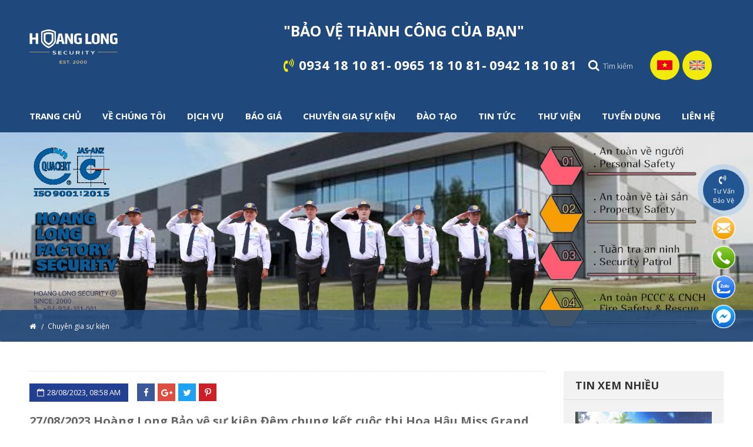

--- FILE ---
content_type: text/html
request_url: https://www.baovehoanglong.vn/vn/27/08/2023-bao-ve-su-kien-dem-chung-ket-cuoc-thi-hoa-hau-miss-grand-viet-nam-2023.html
body_size: 14250
content:
<!DOCTYPE html>
<html lang="vi">
<head>
<meta http-equiv="Content-Security-Policy" content="upgrade-insecure-requests">
    <meta http-equiv="Content-Type" content="text/html; charset=UTF-8"/>
    <meta name="viewport" content="width=device-width, initial-scale=1, user-scalable=yes" />
    <title>27/08/2023 Bảo vệ sự kiện Đêm chung kết cuộc thi Hoa Hậu Miss Grand Việt Nam 2023</title>
    <meta name="keywords" CONTENT="27/08/2023 Bảo vệ sự kiện Đêm chung kết cuộc thi Hoa Hậu Miss Grand Việt Nam 2023"/>
    <meta name="description" CONTENT="27/08/2023 Hoàng Long Bảo vệ sự kiện Đêm chung kết cuộc thi Hoa Hậu Miss Grand Việt Nam 2023"/>
    <meta name="robots" content="index, follow"/>
    <meta name="author" content="www.baovehoanglong.vn | Bảo vệ-vệ sĩ Hoàng Long"/>
<link rel="canonical" href="https://www.baovehoanglong.vn/vn/27/08/2023-bao-ve-su-kien-dem-chung-ket-cuoc-thi-hoa-hau-miss-grand-viet-nam-2023.html" />
<link rel="alternate" media="handheld" href="https://www.baovehoanglong.vn/vn/27/08/2023-bao-ve-su-kien-dem-chung-ket-cuoc-thi-hoa-hau-miss-grand-viet-nam-2023.html"/>
<meta property="fb:app_id" content="1305829822896074" />
<meta property="og:image" content="/vnt_upload/File/Image/LOGO_HL_SINCE_2000_2612_01.png" />
<link rel="image_src" href="/vnt_upload/File/Image/LOGO_HL_SINCE_2000_2612_01.png" />
<meta itemprop="headline" content="27/08/2023 Bảo vệ sự kiện Đêm chung kết cuộc thi Hoa Hậu Miss Grand Việt Nam 2023" />
<meta property="og:url" itemprop="url" content="https://www.baovehoanglong.vn/vn/27/08/2023-bao-ve-su-kien-dem-chung-ket-cuoc-thi-hoa-hau-miss-grand-viet-nam-2023.html" />
<meta property="og:type" content="article" />
<meta property="og:title" name="title" itemprop="name" content="27/08/2023 Bảo vệ sự kiện Đêm chung kết cuộc thi Hoa Hậu Miss Grand Việt Nam 2023" />
<meta property="og:description" itemprop="description" name="description" content="27/08/2023 Hoàng Long Bảo vệ sự kiện Đêm chung kết cuộc thi Hoa Hậu Miss Grand Việt Nam 2023" />
<link rel="image_src" href="https://www.baovehoanglong.vn/vnt_upload/news/11_2023/1.jpg" / >
<meta property="og:image" itemprop="thumbnailUrl" content="https://www.baovehoanglong.vn/vnt_upload/news/11_2023/1.jpg"  />
<meta itemprop="image" content="https://www.baovehoanglong.vn/vnt_upload/news/11_2023/1.jpg">
    <link rel="SHORTCUT ICON" href="/vnt_upload/File/Image/LOGO_NAVY_4_TRON_TRONG_SUOT.png" type="image/x-icon"/>
    <link rel="icon" href="/vnt_upload/File/Image/LOGO_NAVY_4_TRON_TRONG_SUOT.png" type="image/gif"/>
    <style type="text/css">@import url('https://fonts.googleapis.com/css?family=Open+Sans:300,400,600,700&display=swap');</style>
    <link href="https://www.baovehoanglong.vn/skins/default/style/font/fontawesome/css/font-awesome.min.css" rel="preload" as="style" onload="this.onload=null;this.rel='stylesheet'" />
    <link href="https://www.baovehoanglong.vn/js/bootstrap/css/bootstrap.min.css" rel="preload" as="style" onload="this.onload=null;this.rel='stylesheet'" />
    <link href="https://www.baovehoanglong.vn/js/slick/slick.css" rel="preload" as="style" onload="this.onload=null;this.rel='stylesheet'" />
    <link href="https://www.baovehoanglong.vn/js/menumobile/menumobile.css?vs=1.0.2" rel="stylesheet" type="text/css" />
    <link href="https://www.baovehoanglong.vn/js/datepicker/datepicker.css" rel="preload" as="style" onload="this.onload=null;this.rel='stylesheet'" />
    <link href="https://www.baovehoanglong.vn/js/fancybox3/jquery.fancybox.css" rel="stylesheet" type="text/css" media="screen"/>
    <link href="https://www.baovehoanglong.vn/skins/default/style/global.css?vs=1.0.2" rel="preload" as="style" onload="this.onload=null;this.rel='stylesheet'" />
    <link href="https://www.baovehoanglong.vn/skins/default/style/box.css?vs=1.0.2" rel="preload" as="style" onload="this.onload=null;this.rel='stylesheet'" />
    <link href="https://www.baovehoanglong.vn/skins/default/style/style.css?vs=1.0.2" rel="stylesheet" type="text/css" />
    <link href="https://www.baovehoanglong.vn//vnt_upload/ckeditor/ck_style.css?vs=1.0.2" rel="prefetch" as="style" onload="this.onload=null;this.rel='stylesheet'" />
    <style type="text/css">.menuTab ul li a{padding: 10px 7px !important;}</style>
    <link href="https://www.baovehoanglong.vn/js/jquery_alerts/jquery.alerts.css" rel="preload" as="style" onload="this.onload=null;this.rel='stylesheet'" />
    <link href="https://www.baovehoanglong.vn/skins/default/style/animate.css" rel="stylesheet" type="text/css" />
    <script>var ROOT = "https://www.baovehoanglong.vn/"; var ROOT_MOD = "https://www.baovehoanglong.vn/vn/tin-tuc"; var DIR_IMAGE = "https://www.baovehoanglong.vn/skins/default/images"; var cmd= "vnTRUST"; var lang = "vn"; var mem_id = 0; var js_lang = new Array(); js_lang['announce'] ="Thông báo"; js_lang['error'] = "Báo lỗi";</script>
    <script src="https://www.baovehoanglong.vn/js/jquery.min.js"></script>
    <script src="https://www.baovehoanglong.vn/js/jquery-migrate.min.js"></script>
    <script src="https://www.baovehoanglong.vn/js/bootstrap/js/bootstrap.min.js"></script>
    <script src="https://www.baovehoanglong.vn/js/slick/slick.js"></script>
    <script src="https://www.baovehoanglong.vn/js/menumobile/menumobile.js?vs=1.0.2"></script>
    <script src="https://www.baovehoanglong.vn/js/datepicker/datepicker.js"></script>
    <script src="https://www.baovehoanglong.vn/js/fancybox3/jquery.fancybox.js"></script>
    <script src="https://www.baovehoanglong.vn/js/nicescroll/jquery.nicescroll.js"></script>
    <script src="https://www.baovehoanglong.vn/js/core.js?vs=1.0.2" defer></script>
    <script src="https://www.baovehoanglong.vn/js/slider_text.js"></script>
    <script src="https://www.baovehoanglong.vn/js/style.js?vs=1.0.2"></script>
    <script src="https://www.baovehoanglong.vn/js/jquery_alerts/jquery.alerts.js" defer></script>
    <script src="https://www.baovehoanglong.vn/js/my_effect_scroll/my_effect_scroll.js?vs=1.0.2"></script>
    <script src="https://www.baovehoanglong.vn/js/counterup/waypoints.min.js"></script>
    <script src="https://www.baovehoanglong.vn/js/counterup/jquery.counterup.min.js"></script>
    <script src="https://www.baovehoanglong.vn/js/jquery-ui/jquery-ui.min.js"></script>
    <link rel="stylesheet" href="https://www.baovehoanglong.vn/js/jquery-ui/jquery-ui.css">
    <script src="https://www.baovehoanglong.vn/js/jquery.ui.touch-punch.min.js"></script>
    <link rel="stylesheet" href="https://www.baovehoanglong.vn/modules/news/js/datepicker/datepicker.css" type="text/css" />
<link rel="stylesheet" href="https://www.baovehoanglong.vn/modules/news/css/news.css" type="text/css" />
<script type="text/javascript" src="https://www.baovehoanglong.vn/modules/news/js/datepicker/datepicker.js"></script>
<script type="text/javascript" src="https://www.baovehoanglong.vn/modules/news/js/news.js"></script>
<script type="text/javascript" src="https://www.baovehoanglong.vn/js/jquery_plugins/jquery.validate.js"></script>
<meta name="google-site-verification" content="qfRCniJAm8NfFQaQfGj1BoZsyORbYITrzWgQW-ATO7Q" />
    <link href="https://www.baovehoanglong.vn/skins/default/style/frontend.css?vs=1.0.2" rel="stylesheet" type="text/css" />
</head>
<body>
<div id="vnt-wrapper">
    <div id="vnt-container">
        <div id="vnt-header">
            <div class="mainHead">
                <div class="wrapper">
                    <div class="logoVnt">
                        <div class="logo"><h1><a  onmousedown="return rwt(this,'advertise',661)" href='http://' target='_blank' title=''  ><img  src='https://www.baovehoanglong.vn/vnt_upload/weblink/LOGO_NEN_NAVY_1_NEN_TRONG_SUOT_2000X2000.png'  alt=''   /></a></h1></div>
                    </div>
                    <div class="vntSearchMenu">
                        <div class="toolDesk hidden-xs hidden-sm">
                            <div class="captionLogo">"Bảo vệ thành công của bạn"</div>
                            <div class="headerTool">
                                <div class="phoneHeader">
                                    <span class="fa fa-volume-control-phone"></span>
                                    <a href="tel:0934 18 10 81" title="">0934 18 10 81</a> <a href="tel:0965 18 10 81" title="">0965 18 10 81</a> <a href="tel:0942 18 10 81" title="">0942 18 10 81</a>
                                </div>
                                <div class="boxSearchLang">
                                    <div class="searchTop">
                                        <form id="formSearch" name="formSearch" method="post" action="https://www.baovehoanglong.vn/vn/tim-kiem.html" onSubmit="return check_search(this);" class="box_search">
    <div class="effectSearch">
        <div class="showSearch">
            <span><i class="fa fa-search"></i></span>
            <span class="closeSearch"></span>
        </div>
        <div class="formSearchP">
            <input placeholder="Tìm kiếm" name="keyword" id="keyword" type="text"  value="" class="text_search">
            <button name="btn-search" type="submit" value="">
                <span><i class="fa fa-search"></i></span>
            </button>
            <input name="do_search" value="1" type="hidden">
        </div>
    </div>
</form>
                                    </div>
                                    <div class="langPage">
                                        <ul class="hidden-xs hidden-sm">
                                            <li class="active"><a href="https://www.baovehoanglong.vn/vn/27/08/2023-bao-ve-su-kien-dem-chung-ket-cuoc-thi-hoa-hau-miss-grand-viet-nam-2023.html"><img src="https://www.baovehoanglong.vn/vnt_upload/lang/flag_vn.svg" alt="Tiếng Việt"></a></li><li class=""><a href="https://www.baovehoanglong.vn/en/27/08/2023-bao-ve-su-kien-dem-chung-ket-cuoc-thi-hoa-hau-miss-grand-viet-nam-2023.html"><img src="https://www.baovehoanglong.vn/vnt_upload/lang/flag_en.svg" alt="English"></a></li>
                                        </ul>
                                    </div>
                                </div>
                            </div>
                        </div>
                        <div class="langPage">
                            <div class="langMb hidden-md hidden-lg"><a href="https://www.baovehoanglong.vn/en/27/08/2023-bao-ve-su-kien-dem-chung-ket-cuoc-thi-hoa-hau-miss-grand-viet-nam-2023.html"><img src="https://www.baovehoanglong.vn/vnt_upload/lang/flag_en.svg" alt="English"></a></div>
                        </div>
                        <div class="menu_mobile">
                            <div class="icon_menu"><span class="style_icon"></span></div>
                        </div>
                    </div>
                </div>
            </div>
            <div class="submenuDesk hidden-xs hidden-sm">
                <div class="wrapper">
                    <div class="toolHeader">
                        <div class="header-tools">
                            <div class="menuTop">
                                <ul>
                                    <li  ><a href="https://www.baovehoanglong.vn/vn/trang-chu.html" target="_self"    >TRANG CHỦ</a></li><li  ><a href="https://www.baovehoanglong.vn/vn/dove-hoang-long.html" target="_self"    >VỀ CHÚNG TÔI</a><ul><li><a href="https://www.baovehoanglong.vn/vn/dove-hoang-long.html" >Đội nét về Hoàng Long</a></li>
<li><a href="https://www.baovehoanglong.vn/vn/lich-su-hinh-thanh.html" >Lịch sử hình thành</a></li>
<li><a href="https://www.baovehoanglong.vn/vn/cam-ket-loi-ich.html" >Cam kết và lợi ích</a></li>
</ul></li><li  ><a href="https://www.baovehoanglong.vn/vn/trang-chu.html" target="_self"    >DỊCH VỤ</a></li><li  ><a href="https://www.baovehoanglong.vn/vn/bang-gia.html" target="_self"    >BÁO GIÁ</a><ul><li><a href="https://www.baovehoanglong.vn/vn/bao-gia-dich-vu-bao-ve-mo-hinh-bao-ve-muc-tieu-co-dinh.html" >BÁO GIÁ DỊCH VỤ BẢO VỆ MÔ HÌNH BẢO VỆ MỤC TIÊU CỐ ĐỊNH</a></li>
<li><a href="https://www.baovehoanglong.vn/vn/bang-gia-dich-vu-bao-ve-su-kien.html" >BẢNG GIÁ DỊCH VỤ BẢO VỆ SỰ KIỆN</a></li>
<li><a href="https://www.baovehoanglong.vn/vn/bang-gia-dich-vu-bao-ve-ve-si-tuy-chon.html" >BẢNG GIÁ DỊCH VỤ BẢO VỆ-VỆ SĨ TÙY CHỌN</a></li>
<li><a href="https://www.baovehoanglong.vn/vn/bao-gia-bao-ve-nha-rieng.html" >BÁO GIÁ BẢO VỆ NHÀ RIÊNG</a></li>
</ul></li><li  ><a href="https://www.baovehoanglong.vn/vn/chuyen-gia-su-kien.html" target="_self"    >CHUYÊN GIA SỰ KIỆN</a></li><li  ><a href="https://www.baovehoanglong.vn/vn/hoat-dong-huan-luyen-dao-tao-1588083530.html" target="_self"    >ĐÀO TẠO</a><ul><li><a href="https://www.baovehoanglong.vn/vn/khoa-dao-tao-nghiep-vu-bao-ve-tai-cong-an-tp-hcm.html" >Khóa đào tạo - Nghiệp vụ Bảo vệ tại Công an Tp. HCM</a></li>
<li><a href="https://www.baovehoanglong.vn/vn/khoa-dao-tao-huan-luyen-tac-phong-dieu-lenh.html" >Khóa đào tạo - Huấn luyện tác phong điều lệnh</a></li>
<li><a href="https://www.baovehoanglong.vn/vn/khoa-dao-tao-nghiep-vu-pccc-tong-hop.html" >Khóa đào tạo - Nghiệp vụ PCCC tổng hợp</a></li>
<li><a href="https://www.baovehoanglong.vn/vn/khoa-dao-tao-huan-luyen-xu-ly-tinh-huong-pccc.html" >Khóa đào tạo - Huấn luyện xử lý tình huống PCCC</a></li>
</ul></li><li  ><a href="https://www.baovehoanglong.vn/vn/tin-tuc.html" target="_self"    >TIN TỨC</a><ul><li><a href="https://www.baovehoanglong.vn/vn/tin-tuc.html" >Tin Tức</a></li>
<li><a href="https://www.baovehoanglong.vn/vn/kho-kien-thuc.html" >Kho kiến thức</a></li>
<li><a href="https://www.baovehoanglong.vn/vn/chuyen-gia-su-kien.html" >Bảo vệ Sự Kiện</a></li>
<li><a href="https://www.baovehoanglong.vn/vn/ba-o-ve-mu-c-tieu-co-di-nh.html" >Triển khai mục tiêu cố định</a></li>
</ul></li><li  ><a href="https://www.baovehoanglong.vn/vn/video.html" target="_self"    >THƯ VIỆN</a><ul><li><a href="https://www.baovehoanglong.vn/vn/video.html" >Video</a></li>
<li><a href="https://www.baovehoanglong.vn/vn/hinh-anh.html" >Hình ảnh</a></li>
</ul></li><li  ><a href="https://www.baovehoanglong.vn/vn/tuyen-dung.html" target="_self"    >TUYỂN DỤNG</a></li><li  ><a href="https://www.baovehoanglong.vn/vn/lien-he.html" target="_self"    >LIÊN HỆ</a></li>
                                </ul>
                            </div>
                        </div>
                    </div>
                </div>
            </div>
        </div>

        <div id="vnt-content">
            <div class="vnt-main-top">
    <div id="vnt-slide" class="slick-init">
    
    <div class="item">
        <a href="https://www.baovehoanglong.vn/" title="BANNER DU AN" target="_blank">
            <div class="img" style="background-image: url(https://www.baovehoanglong.vn/vnt_upload/weblink/Banner_trang_trong_1_Photoroom_1.png);"><img src="https://www.baovehoanglong.vn/vnt_upload/weblink/Banner_trang_trong_1_Photoroom_1.png" alt="BANNER DU AN" /></div>
        </a>
    </div>
    
</div>
    <div id="vnt-navation" class="breadcrumb">
        <div class="wrapper">
            <div class="navation">
                <ul><li><a href="https://www.baovehoanglong.vn/vn/" ><i class="fa fa-home" aria-hidden="true"></i></a></li><li>Chuyên gia sự kiện</li></ul>
            </div>
        </div>
    </div>
</div>
<div class="tabMenu hidden-md hidden-lg">
    <div class="wrapper">
        <div class="menuTab">
            <div class="mc-menu hidden-lg hidden-md">TIN TỨC</div>
            <ul>
                
            </ul>
        </div>
    </div>
</div>
<div class="wrapCont">
    <div class="wrapper">
        <div class="newsDetail">
    <div class="row">
        <div class="col-lg-9 col-md-9 col-sm-12 col-xs-12">
            <div class="content_news">
                <div class="date_share">
                    <div class="ds_date">28/08/2023, 08:58 AM</div>
                    <div class="the-social">
                        <ul>
                            <li><a href="https://www.facebook.com/sharer.php?u=https://www.baovehoanglong.vn/vn/27/08/2023-bao-ve-su-kien-dem-chung-ket-cuoc-thi-hoa-hau-miss-grand-viet-nam-2023.html" title="Facebook" target="_blank" style="background-color: #3b5998;"><i class="fa fa-facebook-f"></i></a></li>
                            <li><a href="https://plus.google.com/share?url=https://www.baovehoanglong.vn/vn/27/08/2023-bao-ve-su-kien-dem-chung-ket-cuoc-thi-hoa-hau-miss-grand-viet-nam-2023.html" title="Google+" target="_blank" style="background-color: #dc4e41;"><i class="fa fa-google-plus"></i></a></li>
                            <li><a href="https://twitter.com/intent/tweet?url=https://www.baovehoanglong.vn/vn/27/08/2023-bao-ve-su-kien-dem-chung-ket-cuoc-thi-hoa-hau-miss-grand-viet-nam-2023.html" title="Twitter" target="_blank" style="background-color: #1da1f2;"><i class="fa fa-twitter"></i></a></li>
                            <li><a href="http://pinterest.com/pin/create/link/?url=https://www.baovehoanglong.vn/vn/27/08/2023-bao-ve-su-kien-dem-chung-ket-cuoc-thi-hoa-hau-miss-grand-viet-nam-2023.html" title="Pinterest" target="_blank" style="background-color: #cb2027;"><i class="fa fa-pinterest-p"></i></a></li>
                        </ul>
                    </div>
                </div>
                <div class="the-content desc">
                    <p><span style="font-size:20px;"><strong>27/08/2023 Hoàng Long Bảo vệ sự kiện Đêm chung kết cuộc thi Hoa Hậu Miss Grand Việt Nam 2023</strong></span></p>

<p><span style="font-size:14px;"><span style="font-family:Times New Roman,Times,serif;"><span style="line-height:normal">Miss Grand Vietnam – Hoa hậu Hòa bình Việt Nam là một cuộc thi sắc đẹp cấp quốc gia của Việt Nam, do công ty Sen Vàng tổ chức và Sen Vang Entertainment nắm giữ bản quyền. Với thông điệp “Stop the war and violence – Chấm dứt chiến tranh và bạo lực”, cuộc thi mong muốn tìm ra được gương mặt sáng giá, đủ bản lĩnh để truyền tải những giá trị nhân văn đến cộng đồng. </span></span></span></p>

<p><span style="font-size:14px;"><span style="font-family:Times New Roman,Times,serif;"><span style="line-height:normal">Chặng đường chinh phục vương miện cuộc thi Miss Grand Vietnam 2023 – Hoa hậu Hòa bình Việt Nam 2023 ngày càng sôi động với sự tham gia của dàn thí sinh vừa thông minh, tài năng lại hết sức nóng bỏng và nhiệt huyết.</span></span></span></p>

<p style="margin-top:18.0pt; margin-right:0cm; margin-bottom:18.0pt; margin-left:0cm"><span style="font-size:14px;"><span style="font-family:Times New Roman,Times,serif;"><span style="background:white"><span style="line-height:normal"><span style="color:#1f1f1f">Tối ngày 27/8/2023, đêm chung kết cuộc thi Miss Grand Vietnam 2023 – Hoa hậu Hòa bình Việt Nam 2023 đã diễn ra thành công tốt đẹp tại Nhà thi đấu Phú Thọ, TP.HCM. Sự kiện thu hút sự tham gia của hàng nghìn khán giả và hàng triệu lượt theo dõi trực tuyến,&nbsp;</span></span></span></span></span><span style="font-family:Times New Roman,Times,serif;"><strong><span style="font-size:10.5pt"><span style="line-height:107%"><span style="font-weight:normal">với màn tranh tài của 44 thí sinh.</span></span></span></strong></span></p>

<p style="margin-top:18.0pt; margin-right:0cm; margin-bottom:18.0pt; margin-left:0cm"><img alt="Lê Hoàng Phương đăng quang ngôi vị Hoa hậu. Cô sinh năm 1995 tại Khánh Hòa, từng tốt nghiệp loại khá ngành Kiến trúc, Đại học Công nghệ TP.HCM. Người đẹp nói muốn lan tỏa câu chuyện vượt định kiến về giới tính trong chọn nghề, rằng kiến trúc sư không chỉ phù hợp với nữ giới. Hiện người đẹp là CEO một công ty kiến trúc, chuyên vẽ thiết kế và thi công công trình. Cô từng vào Top 5 Hoa hậu Hoàn vũ Việt Nam 2022." src="https://cdn-i.vtcnews.vn/resize/th/upload/2023/08/27/00-23351907.jpg" /></p>

<p style="margin-top:18.0pt; margin-right:0cm; margin-bottom:18.0pt; margin-left:0cm"><span style="font-size:14px;"><span style="font-family:Times New Roman,Times,serif;"><span style="background:white"><span style="line-height:normal"><span style="color:#1f1f1f">Để đảm bảo an ninh cho sự kiện, ban tổ chức đã phối hợp với Công ty An ninh Bảo vệ Hoàng Long chúng tôi bố trí lực lượng bảo vệ dày đặc tại khu vực Nhà thi đấu Phú Thọ. Lực lượng bảo vệ của Hoàng Long đã được đào tạo bài bản, có kinh nghiệm trong việc đảm bảo an ninh cho các sự kiện lớn.</span></span></span></span></span></p>

<p style="margin-top:18.0pt; margin-right:0cm; margin-bottom:18.0pt; margin-left:0cm"><span style="font-size:14px;"><span style="font-family:Times New Roman,Times,serif;"><span style="background:white"><span style="line-height:normal"><span style="color:#1f1f1f">Cụ thể, lực lượng bảo vệ của Hoàng Long đã thực hiện các nhiệm vụ sau:</span></span></span></span></span></p>

<ul>
	<li style="margin-bottom:7.5pt"><span style="font-size:14px;"><span style="font-family:Times New Roman,Times,serif;"><span style="background:white"><span style="color:#1f1f1f"><span style="line-height:normal">Kiểm soát an ninh tại cổng ra vào, ngăn chặn các đối tượng khả nghi xâm nhập vào khu vực diễn ra sự kiện.</span></span></span></span></span></li>
	<li style="margin-bottom:7.5pt"><span style="font-size:14px;"><span style="font-family:Times New Roman,Times,serif;"><span style="background:white"><span style="color:#1f1f1f"><span style="line-height:normal">Tuần tra, canh gác, đảm bảo an ninh trật tự trong suốt thời gian diễn ra sự kiện.</span></span></span></span></span></li>
	<li style="margin-bottom:7.5pt"><span style="font-size:14px;"><span style="font-family:Times New Roman,Times,serif;"><span style="background:white"><span style="color:#1f1f1f"><span style="line-height:normal">Xử lý các tình huống khẩn cấp, đảm bảo an toàn cho các thí sinh, khán giả và nhân viên tham gia sự kiện.</span></span></span></span></span></li>
</ul>

<div>&nbsp;</div>

<div>
<div>
<div><img alt="" data-ck-zoom="yes" src="/vnt_upload/news/11_2023/2.jpg" style="width: 669px; height: 500px;" /></div>

<div><img alt="" data-ck-zoom="yes" src="/vnt_upload/news/11_2023/af2b4fa0aee707b95ef6_3.jpg" style="width: 449px; height: 500px;" /></div>
</div>
<span style="font-size:14px;"><span style="font-family:Times New Roman,Times,serif;"><span style="background:white"><span style="line-height:normal"><span style="color:#1f1f1f">Nhờ sự nỗ lực của lực lượng bảo vệ Hoàng Long, đêm chung kết cuộc thi Miss Grand Vietnam 2023 – Hoa hậu Hòa bình Việt Nam 2023 đã diễn ra an toàn, thành công tốt đẹp.</span> <strong><span style="background:white"><span style="color:#1f1f1f"><span style="font-weight:normal">"Sự an tâm của bạn là trách nhiệm của chúng tôi"</span></span></span></strong></span></span></span></span></div>
                </div>
                <div class="myTools">
                    <div class="share">
                        <div class="txt">Chia sẻ : </div>
                        <ul>
                            <li><a href="https://www.facebook.com/sharer.php?u=https://www.baovehoanglong.vn/vn/27/08/2023-bao-ve-su-kien-dem-chung-ket-cuoc-thi-hoa-hau-miss-grand-viet-nam-2023.html" title="Facebook" target="_blank"><i class="fa fa-facebook-f"></i></a></li>
                            <li><a href="https://plus.google.com/share?url=https://www.baovehoanglong.vn/vn/27/08/2023-bao-ve-su-kien-dem-chung-ket-cuoc-thi-hoa-hau-miss-grand-viet-nam-2023.html" title="Google+" target="_blank"><i class="fa fa-google-plus"></i></a></li>
                            <li><a href="https://twitter.com/intent/tweet?url=https://www.baovehoanglong.vn/vn/27/08/2023-bao-ve-su-kien-dem-chung-ket-cuoc-thi-hoa-hau-miss-grand-viet-nam-2023.html" title="Twitter" target="_blank"><i class="fa fa-twitter"></i></a></li>
                            <li><a href="http://pinterest.com/pin/create/link/?url=https://www.baovehoanglong.vn/vn/27/08/2023-bao-ve-su-kien-dem-chung-ket-cuoc-thi-hoa-hau-miss-grand-viet-nam-2023.html" title="Pinterest" target="_blank"><i class="fa fa-pinterest-p"></i></a></li>
                        </ul>
                        <div class="clear"></div>
                    </div>
                    <div class="print hidden-sm hidden-xs">
                        <ul>
                            <li><a href="javascript:;" onclick="window.history.back();" class="fa-reply">Quay lại</a></li>
                        </ul>
                        <div class="clear"></div>
                    </div>
                    <div class="clear"></div>
                </div>
                
                <script language="javascript">
    js_lang['err_name_empty'] = "Vui lòng nhập họ tên";
    js_lang['err_email_empty'] = "Vui lòng nhập Email";
    js_lang['err_email_invalid'] = "Email không hợp lệ";
    js_lang['security_code_invalid'] = "Mã bảo vệ không đúng";
    js_lang['err_security_code_empty'] = "Vui lòng nhập mã bảo vệ";
    js_lang['err_title_empty'] = "Vui lòng nhập tiêu đề";
    js_lang['err_content_comment_empty'] = "Vui lòng nhập nội dung đánh giá";
    js_lang['send_comment_success'] = "Viết đánh giá thành công . Vui lòng đợi xét duyệt của BQT";
    js_lang['send_reply_success'] = "Viết phản hồi thành công . Vui lòng đợi xét duyệt của BQT";
    js_lang['err_mark_empty'] = "Vui lòng cho điểm đánh giá";
    js_lang['err_conntent_minchar'] = "Nội dung đánh giá phải có ít nhất là 10 ký tự!";
    js_lang['mess_error_post'] = "Có lỗi xấy ra. Vui lòng thử lại";
</script>
<script type="text/javascript" src="https://www.baovehoanglong.vn/modules/news/js/comment.js"></script>

<div class="comment">
    <div class="title">Ý kiến bạn đọc</div>
    <div class="formComment">
        <form action="" method="post" name="fComment" id="fComment" onsubmit="return vnTcomment.post_comment('119','vn');"    >
            <div class="w_content">
                <textarea id="com_content" name="com_content" class="form-control" placeholder=""></textarea>
                <div class="content-info">
                    <div class="info-title"></div>
                    <input type="text" name="com_name" id="com_name" class="form-control" placeholder="Tên của bạn:" value="" />
                    <input type="text" name="com_email" id="com_email" class="form-control" placeholder="Email" value="" />
                    <button id="btn-send" name="btn-send" class="btn" type="submit">Gửi đánh giá</button>
                    <button id="btn-close" name="btn-close" id="btn-close" class="btn" type="button">Close</button>
                </div>
            </div>
        </form>
    </div>
    <div id="ext_comment" class="grid-comment"><script language="JavaScript"> vnTcomment.show_comment('119','vn','0'); </script></div>
</div>
                <div class="newsOther">
    <div class="title"><h2>Các Chuyên gia sự kiện khác</h2></div>
    <div class="content">
        <ul>
            
            <li><a href="https://www.baovehoanglong.vn/vn/17/11/2024-bao-ve-su-kien-am-nhac-michael-learns-to-rock-tai-nha-thi-dau-phu-tho.html" title="17/11/2024 Bảo vệ sự kiện âm nhạc Michael Learns to Rock tại Nhà Thi Đấu Phú Thọ"  >17/11/2024 Bảo vệ sự kiện âm nhạc Michael Learns to Rock tại Nhà Thi Đấu Phú Thọ <span>(17/11/2024  , 14:48 )</span></a></li>
            
            <li><a href="https://www.baovehoanglong.vn/vn/hoa-ng-long-ba-o-ve-su-kie-n-dem-nha-c-tuye-t-ta-c-tho-i-gian-mobiphone-mie-n-nam.html" title="HOÀNG LONG BẢO VỆ SỰ KIỆN ĐÊM NHẠC TUYỆT TÁC THỜI GIAN-MOBIPHONE MIỀN NAM"  >HOÀNG LONG BẢO VỆ SỰ KIỆN ĐÊM NHẠC TUYỆT TÁC THỜI GIAN-MOBIPHONE MIỀN NAM <span>(07/07/2024  , 13:16 )</span></a></li>
            
            <li><a href="https://www.baovehoanglong.vn/vn/baovesukien.html" title="BẢO VỆ SỮ KIỆN TRIỂN LÃM QUỐC TẾ NGÀNH SỮA LẦN 4-2024 NHÀ THI ĐẤU PHÚ THỌ, QUẬN 11, TP. HCM"  >BẢO VỆ SỮ KIỆN TRIỂN LÃM QUỐC TẾ NGÀNH SỮA LẦN 4-2024 NHÀ THI ĐẤU PHÚ THỌ, QUẬN 11, TP. HCM <span>(03/06/2024  , 13:41 )</span></a></li>
            
            <li><a href="https://www.baovehoanglong.vn/vn/ba-o-ve-doa-n-nghe-si-tha-i-lan-ta-i-san-bay-va-tp-hcm-3-nga-y-12-13-14/01/2024.html" title="BẢO VỆ ĐOÀN NGHỆ SĨ THÁI LAN TẠI SÂN BAY VÀ TP. HCM 3 NGÀY 12-13-14/01/2024"  >BẢO VỆ ĐOÀN NGHỆ SĨ THÁI LAN TẠI SÂN BAY VÀ TP. HCM 3 NGÀY 12-13-14/01/2024 <span>(02/06/2024  , 15:25 )</span></a></li>
            
            <li><a href="https://www.baovehoanglong.vn/vn/bao ve su kien.html" title="16/05-27/05 Bảo vệ sự kiện chung kết giải FFWS SEA 2024 SPRING tại NTĐ Phú Thọ, Q.11, TP.HCM."  >16/05-27/05 Bảo vệ sự kiện chung kết giải FFWS SEA 2024 SPRING tại NTĐ Phú Thọ, Q.11, TP.HCM. <span>(28/05/2024  , 16:35 )</span></a></li>
            
            <li><a href="https://www.baovehoanglong.vn/vn/bao ve su kien khai truong pop mart dau tien tai viet nam, trung tam thuong mai Crescent mall, quan 7, tp hcm.html" title="17-20/05/2024 Bảo vệ sự kiện: KHAI TRƯƠNG POP MART đầu tiên tại Việt Nam, TTTM CRESCENT MALL Q. 7, TP. HCM."  >17-20/05/2024 Bảo vệ sự kiện: KHAI TRƯƠNG POP MART đầu tiên tại Việt Nam, TTTM CRESCENT MALL Q. 7, TP. HCM. <span>(21/05/2024  , 16:59 )</span></a></li>
            
            <li><a href="https://www.baovehoanglong.vn/vn/bao ve su kien RUSS SWIFT sieu trinh dien o to mao hiem 204 hang xe subaru tai secc, quan 7, tp hcm.html" title="14-20/05/2024 Hoàng Long Bảo vệ sự kiện: RUSS SWIFT SIÊU TRÌNH DIỄN Ô TÔ MẠO HIỂM 2024-HÃNG XE SUBARU tại SECC, Q.7, TP. HCM."  >14-20/05/2024 Hoàng Long Bảo vệ sự kiện: RUSS SWIFT SIÊU TRÌNH DIỄN Ô TÔ MẠO HIỂM 2024-HÃNG XE SUBARU tại SECC, Q.7, TP. HCM. <span>(21/05/2024  , 16:49 )</span></a></li>
            
            <li><a href="https://www.baovehoanglong.vn/vn/Baovesukienngayhoigamevietnam2024.html" title="8-12/05/24 BẢO VỆ SỰ KIỆN: NGÀY HỘI GAME VIỆT NAM (VIET NAM GAMEVERSE 2024) NTĐ PHÚ THỌ, Q.11, TP. HCM."  >8-12/05/24 BẢO VỆ SỰ KIỆN: NGÀY HỘI GAME VIỆT NAM (VIET NAM GAMEVERSE 2024) NTĐ PHÚ THỌ, Q.11, TP. HCM. <span>(12/05/2024  , 21:20 )</span></a></li>
            
            <li><a href="https://www.baovehoanglong.vn/vn/ba-o-ve-su-kie-n-trie-n-la-m-quo-c-te-vietbuild-2024-08-17/04/2024-.html" title="Bảo vệ sự kiện: TRIỂN LÃM QUỐC TẾ VIETBUILD 2024 (08-17/04/2024)"  >Bảo vệ sự kiện: TRIỂN LÃM QUỐC TẾ VIETBUILD 2024 (08-17/04/2024) <span>(18/04/2024  , 14:37 )</span></a></li>
            
            <li><a href="https://www.baovehoanglong.vn/vn/ba-o-ve-ve-si-ca-nhan-kha-ch-ha-ng-q-1-de-n-bi-nh-cha-nh-tp-hcm-11/04/2024-.html" title="BẢO VỆ-VỆ SĨ CÁ NHÂN KHÁCH HÀNG Q. 1 ĐẾN BÌNH CHÁNH TP. HCM (11/04/2024)"  >BẢO VỆ-VỆ SĨ CÁ NHÂN KHÁCH HÀNG Q. 1 ĐẾN BÌNH CHÁNH TP. HCM (11/04/2024) <span>(12/04/2024  , 14:45 )</span></a></li>
            
            <li><a href="https://www.baovehoanglong.vn/vn/ba-o-ve-su-kie-n-ca-nha-c-baekhyun-asia-tour-lonsdaleite-in-ho-chi-minh-06-07-/04/2024-.html" title="BẢO VỆ SỰ KIỆN CA NHẠC BAEKHYUN ASIA TOUR (LONSDALEITE) IN HO CHI MINH (06-07-/04/2024)"  >BẢO VỆ SỰ KIỆN CA NHẠC BAEKHYUN ASIA TOUR (LONSDALEITE) IN HO CHI MINH (06-07-/04/2024) <span>(08/04/2024  , 14:47 )</span></a></li>
            
            <li><a href="https://www.baovehoanglong.vn/vn/ba-o-ve-su-kie-n-ha-ng-xe-mazda-joyful-driving-04-06/04/2024-.html" title="BẢO VỆ SỰ KIỆN HÃNG XE MAZDA JOYFUL DRIVING (04-06/04/2024)"  >BẢO VỆ SỰ KIỆN HÃNG XE MAZDA JOYFUL DRIVING (04-06/04/2024) <span>(07/04/2024  , 14:51 )</span></a></li>
            
            <li><a href="https://www.baovehoanglong.vn/vn/02/04-ho-tro-lu-c-luo-ng-cong-an-la-m-nhie-m-vu-ta-i-san-bay-va-nha-be-tp-hcm.html" title="02/04 HỖ  TRỢ LỰC LƯỢNG CÔNG AN LÀM NHIỆM VỤ TẠI SÂN BAY VÀ NHÀ BÈ TP. HCM"  >02/04 HỖ  TRỢ LỰC LƯỢNG CÔNG AN LÀM NHIỆM VỤ TẠI SÂN BAY VÀ NHÀ BÈ TP. HCM <span>(03/04/2024  , 14:52 )</span></a></li>
            
            <li><a href="https://www.baovehoanglong.vn/vn/su-kie-n-springfest-tra-i-nghie-m-thu-c-te-ca-c-do-ng-xe-bmv-mini-motorrad-ta-i-tp-hcm-19-25/03/2024-.html" title="SỰ KIỆN-SPRINGFEST TRÃI NGHIỆM THỰC TẾ CÁC DÒNG XE BMV-MINI MOTORRAD TẠI TP. HCM (19-25/03/2024)"  >SỰ KIỆN-SPRINGFEST TRÃI NGHIỆM THỰC TẾ CÁC DÒNG XE BMV-MINI MOTORRAD TẠI TP. HCM (19-25/03/2024) <span>(26/03/2024  , 14:54 )</span></a></li>
            
            <li><a href="https://www.baovehoanglong.vn/vn/ba-o-ve-su-kie-n-ho-i-ba-o-toa-n-quo-c-tp-hcm-12-17/03/2024-.html" title="BẢO VỆ SỰ KIỆN HỘI BÁO TOÀN QUỐC TP. HCM (12-17/03/2024)"  >BẢO VỆ SỰ KIỆN HỘI BÁO TOÀN QUỐC TP. HCM (12-17/03/2024) <span>(18/03/2024  , 14:59 )</span></a></li>
            
            <li><a href="https://www.baovehoanglong.vn/vn/ba-o-ve-su-kie-n-ha-ng-xe-peugeot-ta-i-sala-tp-thu-du-c-tp-hcm-08-09/03/2024.html" title="BẢO VỆ SỰ KIỆN: HÃNG XE PEUGEOT TẠI SALA, TP. THỬ ĐỨC, TP. HCM (08-09/03/2024"  >BẢO VỆ SỰ KIỆN: HÃNG XE PEUGEOT TẠI SALA, TP. THỬ ĐỨC, TP. HCM (08-09/03/2024 <span>(10/03/2024  , 15:04 )</span></a></li>
            
            <li><a href="https://www.baovehoanglong.vn/vn/ba-o-ve-su-kie-n-08/03/2024-ta-i-aeon-tan-phu-tp-hcm.html" title="BẢO VỆ SỰ KIỆN: 08/03/2024 TẠI AEON, TÂN PHÚ, TP. HCM"  >BẢO VỆ SỰ KIỆN: 08/03/2024 TẠI AEON, TÂN PHÚ, TP. HCM <span>(09/03/2024  , 15:01 )</span></a></li>
            
            <li><a href="https://www.baovehoanglong.vn/vn/ve-si-ca-nhan-ba-o-ve-nha-rieng-ta-i-tp-chau-do-c-an-giang-24-te-t-08-te-t-2024-nha-m-03/02-17/02/2024.html" title="VỆ SĨ CÁ NHÂN-BẢO VỆ NHÀ RIÊNG TẠI TP. CHÂU ĐỐC AN GIANG (24 TẾT-08 TẾT 2024) nhằm 03/02-17/02/2024"  >VỆ SĨ CÁ NHÂN-BẢO VỆ NHÀ RIÊNG TẠI TP. CHÂU ĐỐC AN GIANG (24 TẾT-08 TẾT 2024) nhằm 03/02-17/02/2024 <span>(18/02/2024  , 15:06 )</span></a></li>
            
            <li><a href="https://www.baovehoanglong.vn/vn/ba-o-ve-su-kie-n-te-t-he-tho-ng-mykingdom-mu-ng-2-mu-ng-5-te-t-11/02-14/02/2024.html" title="BẢO VỆ SỰ KIỆN TẾT: HỆ THỐNG MYKINGDOM (MÙNG 2-MÙNG 5 TẾT) 11/02-14/02/2024"  >BẢO VỆ SỰ KIỆN TẾT: HỆ THỐNG MYKINGDOM (MÙNG 2-MÙNG 5 TẾT) 11/02-14/02/2024 <span>(15/02/2024  , 15:10 )</span></a></li>
            
            <li><a href="https://www.baovehoanglong.vn/vn/ba-o-ve-su-kie-n-hu-ng-vuong-concert-nam-thu-13-ta-i-tdm-bi-nh-duong-28/01/2024.html" title="BẢO VỆ SỰ KIỆN: HÙNG VƯƠNG CONCERT NĂM THỨ 13 TẠI TDM BÌNH DƯƠNG 28/01/2024"  >BẢO VỆ SỰ KIỆN: HÙNG VƯƠNG CONCERT NĂM THỨ 13 TẠI TDM BÌNH DƯƠNG 28/01/2024 <span>(29/01/2024  , 15:15 )</span></a></li>
            
        </ul>
    </div>
</div>
            </div>
        </div>
        <div class="col-lg-3 col-md-3 col-sm-12 col-xs-12 hidden-sm hidden-xs">
            <div class="box_news_sidebar">
    <div class="bn_title"><h3>Tin xem nhiều</h3></div>
    <div class="bn_content">
        <div class="w_item">
            
            <div class="item">
                <div class="i-image">
                    <a href="https://www.baovehoanglong.vn/vn/an-ninh-hoang-long-bao-ve-su-kien-dam-cuoi-khung-tai-binh-tan-1585966302.html" title="SỰ KIỆN ĐÁM CƯỚI KHỦNG 30 TỶ" ><img src="https://www.baovehoanglong.vn/vnt_upload/news/04_2020/thumbs/740_crop_IMG_03jjjjh83.png" alt="SỰ KIỆN ĐÁM CƯỚI KHỦNG 30 TỶ"></a>
                </div>
                <div class="i-title">
                    <a href="https://www.baovehoanglong.vn/vn/an-ninh-hoang-long-bao-ve-su-kien-dam-cuoi-khung-tai-binh-tan-1585966302.html" title="SỰ KIỆN ĐÁM CƯỚI KHỦNG 30 TỶ" >SỰ KIỆN ĐÁM CƯỚI KHỦNG 30 TỶ</a>
                </div>
            </div>
            
            <div class="item">
                <div class="i-image">
                    <a href="https://www.baovehoanglong.vn/vn/su-kien-dem-dong-ho-thuy-sy-gia-tri-27-ty-vnd/1-chiec-dong-ho.html" title="SỰ KIỆN ĐÊM ĐỒNG HỒ THỤY SỸ GIÁ TRỊ 27 TỶ VNĐ/1 CHIẾC ĐỒNG HỒ" ><img src="https://www.baovehoanglong.vn/vnt_upload/news/04_2020/21_04_2020/thumbs/740_crop_IMG_20190923_150213.jpg" alt="SỰ KIỆN ĐÊM ĐỒNG HỒ THỤY SỸ GIÁ TRỊ 27 TỶ VNĐ/1 CHIẾC ĐỒNG HỒ"></a>
                </div>
                <div class="i-title">
                    <a href="https://www.baovehoanglong.vn/vn/su-kien-dem-dong-ho-thuy-sy-gia-tri-27-ty-vnd/1-chiec-dong-ho.html" title="SỰ KIỆN ĐÊM ĐỒNG HỒ THỤY SỸ GIÁ TRỊ 27 TỶ VNĐ/1 CHIẾC ĐỒNG HỒ" >SỰ KIỆN ĐÊM ĐỒNG HỒ THỤY SỸ GIÁ TRỊ 27 TỶ VNĐ/1 CHIẾC ĐỒNG HỒ</a>
                </div>
            </div>
            
            <div class="item">
                <div class="i-image">
                    <a href="https://www.baovehoanglong.vn/vn/su-kien-tap-doan-son-kim-land-trien-khai-du-an-bds-trieu-do.html" title="SỰ KIỆN TẬP ĐOÀN SƠN KIM LAND TRIỂN KHAI DỰ ÁN BĐS TRIỆU ĐÔ" ><img src="https://www.baovehoanglong.vn/vnt_upload/news/04_2020/21_04_2020/211_04_2020/thumbs/740_crop_12.jpg" alt="SỰ KIỆN TẬP ĐOÀN SƠN KIM LAND TRIỂN KHAI DỰ ÁN BĐS TRIỆU ĐÔ"></a>
                </div>
                <div class="i-title">
                    <a href="https://www.baovehoanglong.vn/vn/su-kien-tap-doan-son-kim-land-trien-khai-du-an-bds-trieu-do.html" title="SỰ KIỆN TẬP ĐOÀN SƠN KIM LAND TRIỂN KHAI DỰ ÁN BĐS TRIỆU ĐÔ" >SỰ KIỆN TẬP ĐOÀN SƠN KIM LAND TRIỂN KHAI DỰ ÁN BĐS TRIỆU ĐÔ</a>
                </div>
            </div>
            
            <div class="item">
                <div class="i-image">
                    <a href="https://www.baovehoanglong.vn/vn/bao-ve-su-kien-di-tru-toan-cau-trien-lam-di-tru-toa-cau.html" title="BẢO VỆ SỰ KIỆN DI TRÚ TOÀN CẦU-TRIỂN LÃM DI TRÚ TÒA CẦU" ><img src="https://www.baovehoanglong.vn/vnt_upload/news/04_2020/21_04_2020/211_04_2020/2111_04_2020/27_04_2020/thumbs/740_crop_72098431_2510220869201003_1305781963356897280_n.jpg" alt="BẢO VỆ SỰ KIỆN DI TRÚ TOÀN CẦU-TRIỂN LÃM DI TRÚ TÒA CẦU"></a>
                </div>
                <div class="i-title">
                    <a href="https://www.baovehoanglong.vn/vn/bao-ve-su-kien-di-tru-toan-cau-trien-lam-di-tru-toa-cau.html" title="BẢO VỆ SỰ KIỆN DI TRÚ TOÀN CẦU-TRIỂN LÃM DI TRÚ TÒA CẦU" >BẢO VỆ SỰ KIỆN DI TRÚ TOÀN CẦU-TRIỂN LÃM DI TRÚ TÒA CẦU</a>
                </div>
            </div>
            
            <div class="item">
                <div class="i-image">
                    <a href="https://www.baovehoanglong.vn/vn/hoat-dong-bao-ve-su-kien.html" title="SỰ KIỆN KHÁNH THÀNH NHÀ MÁY MỸ PHẪM LỚN NHẤT VIỆT NAM" ><img src="https://www.baovehoanglong.vn/vnt_upload/news/04_2020/thumbs/740_crop_IMG_0224.jpg" alt="SỰ KIỆN KHÁNH THÀNH NHÀ MÁY MỸ PHẪM LỚN NHẤT VIỆT NAM"></a>
                </div>
                <div class="i-title">
                    <a href="https://www.baovehoanglong.vn/vn/hoat-dong-bao-ve-su-kien.html" title="SỰ KIỆN KHÁNH THÀNH NHÀ MÁY MỸ PHẪM LỚN NHẤT VIỆT NAM" >SỰ KIỆN KHÁNH THÀNH NHÀ MÁY MỸ PHẪM LỚN NHẤT VIỆT NAM</a>
                </div>
            </div>
            
            <div class="item">
                <div class="i-image">
                    <a href="https://www.baovehoanglong.vn/vn/don-doan-nghe-si-meen-nichakoon.html" title="Đón Đoàn Nghệ Sĩ MEEN NICHAKOON  & PING KRITTANUN tại Sân Bay Tân Sơn Nhất ngày 28/07/23" ><img src="https://www.baovehoanglong.vn/vnt_upload/news/thumbs/740_crop_nophoto.gif" alt="Đón Đoàn Nghệ Sĩ MEEN NICHAKOON  & PING KRITTANUN tại Sân Bay Tân Sơn Nhất ngày 28/07/23"></a>
                </div>
                <div class="i-title">
                    <a href="https://www.baovehoanglong.vn/vn/don-doan-nghe-si-meen-nichakoon.html" title="Đón Đoàn Nghệ Sĩ MEEN NICHAKOON  & PING KRITTANUN tại Sân Bay Tân Sơn Nhất ngày 28/07/23" >Đón Đoàn Nghệ Sĩ MEEN NICHAKOON  & PING KRITTANUN tại Sân Bay Tân Sơn Nhất ngày 28/07/23</a>
                </div>
            </div>
            
            <div class="item">
                <div class="i-image">
                    <a href="https://www.baovehoanglong.vn/vn/29/09/2023-hoang-long-bao-ve-su-kien-ca-nhac-vietnamese-hoang-thuy-linh-concert-tai-nha-thi-dau-phu-tho-q-11-tp-hcm.html" title="29/09/2023 Hoàng Long Bảo vệ sự kiện ca nhạc VIETNAMESE HOÀNG THÙY LINH CONCERT tại Nhà Thi Đấu Phú Thọ, Q. 11, Tp. HCM" ><img src="https://www.baovehoanglong.vn/vnt_upload/news/11_2023/thumbs/740_crop_245.jpg" alt="29/09/2023 Hoàng Long Bảo vệ sự kiện ca nhạc VIETNAMESE HOÀNG THÙY LINH CONCERT tại Nhà Thi Đấu Phú Thọ, Q. 11, Tp. HCM"></a>
                </div>
                <div class="i-title">
                    <a href="https://www.baovehoanglong.vn/vn/29/09/2023-hoang-long-bao-ve-su-kien-ca-nhac-vietnamese-hoang-thuy-linh-concert-tai-nha-thi-dau-phu-tho-q-11-tp-hcm.html" title="29/09/2023 Hoàng Long Bảo vệ sự kiện ca nhạc VIETNAMESE HOÀNG THÙY LINH CONCERT tại Nhà Thi Đấu Phú Thọ, Q. 11, Tp. HCM" >29/09/2023 Hoàng Long Bảo vệ sự kiện ca nhạc VIETNAMESE HOÀNG THÙY LINH CONCERT tại Nhà Thi Đấu Phú Thọ, Q. 11, Tp. HCM</a>
                </div>
            </div>
            
            <div class="item">
                <div class="i-image">
                    <a href="https://www.baovehoanglong.vn/vn/su-kien-quang-cao-xe-honda-24-25/12/2022-tai-nha-thi-dau-phu-tho-q-11-tp-hcm.html" title="Sự kiện Quảng Cáo xe Honda 24-25/12/2022 tại Nhà Thi Đấu Phú Thọ, Q.11, Tp. HCM" ><img src="https://www.baovehoanglong.vn/vnt_upload/news/07_2023/thumbs/740_crop_z4518291402192_df2bc647f202c13cec22ceb124801074.jpg" alt="Sự kiện Quảng Cáo xe Honda 24-25/12/2022 tại Nhà Thi Đấu Phú Thọ, Q.11, Tp. HCM"></a>
                </div>
                <div class="i-title">
                    <a href="https://www.baovehoanglong.vn/vn/su-kien-quang-cao-xe-honda-24-25/12/2022-tai-nha-thi-dau-phu-tho-q-11-tp-hcm.html" title="Sự kiện Quảng Cáo xe Honda 24-25/12/2022 tại Nhà Thi Đấu Phú Thọ, Q.11, Tp. HCM" >Sự kiện Quảng Cáo xe Honda 24-25/12/2022 tại Nhà Thi Đấu Phú Thọ, Q.11, Tp. HCM</a>
                </div>
            </div>
            
            <div class="item">
                <div class="i-image">
                    <a href="https://www.baovehoanglong.vn/vn/bao-ve-doan-nghe-si-meen-nichakoon-.html" title="Bảo vệ Đoàn Nghệ Sĩ MEEN NICHAKOON  & PING KRITTANUN  tại LA VELA SAI GON HOTEL-HO CHI MINH CITY ngày 28-29/07/23" ><img src="https://www.baovehoanglong.vn/vnt_upload/news/thumbs/740_crop_nophoto.gif" alt="Bảo vệ Đoàn Nghệ Sĩ MEEN NICHAKOON  & PING KRITTANUN  tại LA VELA SAI GON HOTEL-HO CHI MINH CITY ngày 28-29/07/23"></a>
                </div>
                <div class="i-title">
                    <a href="https://www.baovehoanglong.vn/vn/bao-ve-doan-nghe-si-meen-nichakoon-.html" title="Bảo vệ Đoàn Nghệ Sĩ MEEN NICHAKOON  & PING KRITTANUN  tại LA VELA SAI GON HOTEL-HO CHI MINH CITY ngày 28-29/07/23" >Bảo vệ Đoàn Nghệ Sĩ MEEN NICHAKOON  & PING KRITTANUN  tại LA VELA SAI GON HOTEL-HO CHI MINH CITY ngày 28-29/07/23</a>
                </div>
            </div>
            
            <div class="item">
                <div class="i-image">
                    <a href="https://www.baovehoanglong.vn/vn/bao-ve-su-kien-tong-ket-ngan-hang-tpbank-15/01/2023.html" title="Bảo vệ sự kiện tổng kết Ngân Hàng TPBank 15/01/2023" ><img src="https://www.baovehoanglong.vn/vnt_upload/news/07_2023/thumbs/740_crop_thebank_tpbank_1539081891.jpg" alt="Bảo vệ sự kiện tổng kết Ngân Hàng TPBank 15/01/2023"></a>
                </div>
                <div class="i-title">
                    <a href="https://www.baovehoanglong.vn/vn/bao-ve-su-kien-tong-ket-ngan-hang-tpbank-15/01/2023.html" title="Bảo vệ sự kiện tổng kết Ngân Hàng TPBank 15/01/2023" >Bảo vệ sự kiện tổng kết Ngân Hàng TPBank 15/01/2023</a>
                </div>
            </div>
            
            <div class="item">
                <div class="i-image">
                    <a href="https://www.baovehoanglong.vn/vn/bao-ve-su-kien-giai-bong-da-luxcom-ngay-04/06/2023-tran-chung-ket-tai-san-van-dong-thong-nhat.html" title="Bảo vệ sự kiện trận chung kết bóng đá Luxcom ngày 04/07/2023 tại SVĐ Thống Nhất Tp HCM" ><img src="https://www.baovehoanglong.vn/vnt_upload/news/07_2023/thumbs/740_crop_z4518402050627_a5017a4c6ba3dc65c70bdcc3809b7ad5.jpg" alt="Bảo vệ sự kiện trận chung kết bóng đá Luxcom ngày 04/07/2023 tại SVĐ Thống Nhất Tp HCM"></a>
                </div>
                <div class="i-title">
                    <a href="https://www.baovehoanglong.vn/vn/bao-ve-su-kien-giai-bong-da-luxcom-ngay-04/06/2023-tran-chung-ket-tai-san-van-dong-thong-nhat.html" title="Bảo vệ sự kiện trận chung kết bóng đá Luxcom ngày 04/07/2023 tại SVĐ Thống Nhất Tp HCM" >Bảo vệ sự kiện trận chung kết bóng đá Luxcom ngày 04/07/2023 tại SVĐ Thống Nhất Tp HCM</a>
                </div>
            </div>
            
            <div class="item">
                <div class="i-image">
                    <a href="https://www.baovehoanglong.vn/vn/bao-ve-su-kien-van-hoa-nhat-ban-fuyu-matsuri-2023.html" title="Bảo vệ Sự Kiện Văn Hóa Nhật Bản Fuyu Matsuri 2023" ><img src="https://www.baovehoanglong.vn/vnt_upload/news/07_2023/thumbs/740_crop_63c74e57c8c4e.jpg" alt="Bảo vệ Sự Kiện Văn Hóa Nhật Bản Fuyu Matsuri 2023"></a>
                </div>
                <div class="i-title">
                    <a href="https://www.baovehoanglong.vn/vn/bao-ve-su-kien-van-hoa-nhat-ban-fuyu-matsuri-2023.html" title="Bảo vệ Sự Kiện Văn Hóa Nhật Bản Fuyu Matsuri 2023" >Bảo vệ Sự Kiện Văn Hóa Nhật Bản Fuyu Matsuri 2023</a>
                </div>
            </div>
            
            <div class="item">
                <div class="i-image">
                    <a href="https://www.baovehoanglong.vn/vn/20-24/09/2023-hoang-long-bao-ve-su-kien-chi-hoi-thuong-gia-dai-loai-tinh-binh-duong-to-chuc-tai-tp-moi-binh-duong.html" title="20-24/09/2023 Hoàng Long Bảo vệ sự kiện CHI HỘI THƯƠNG GIA ĐÀI LOAI TỈNH BÌNH DƯƠNG tổ chức tại Tp. Mới Bình Dương" ><img src="https://www.baovehoanglong.vn/vnt_upload/news/thumbs/740_crop_nophoto.gif" alt="20-24/09/2023 Hoàng Long Bảo vệ sự kiện CHI HỘI THƯƠNG GIA ĐÀI LOAI TỈNH BÌNH DƯƠNG tổ chức tại Tp. Mới Bình Dương"></a>
                </div>
                <div class="i-title">
                    <a href="https://www.baovehoanglong.vn/vn/20-24/09/2023-hoang-long-bao-ve-su-kien-chi-hoi-thuong-gia-dai-loai-tinh-binh-duong-to-chuc-tai-tp-moi-binh-duong.html" title="20-24/09/2023 Hoàng Long Bảo vệ sự kiện CHI HỘI THƯƠNG GIA ĐÀI LOAI TỈNH BÌNH DƯƠNG tổ chức tại Tp. Mới Bình Dương" >20-24/09/2023 Hoàng Long Bảo vệ sự kiện CHI HỘI THƯƠNG GIA ĐÀI LOAI TỈNH BÌNH DƯƠNG tổ chức tại Tp. Mới Bình Dương</a>
                </div>
            </div>
            
            <div class="item">
                <div class="i-image">
                    <a href="https://www.baovehoanglong.vn/vn/bao-ve-su-kien-quang-cao-xe-subaru-20/04-23/04/2023-tai-nha-thi-dau-phu-tho-q-11-tp-hcm.html" title="Bảo vệ sự kiện Quảng Cáo xe Subaru 20/04-23/04/2023 tại Nhà Thi Đấu Phú Thọ, Q. 11, Tp. HCM" ><img src="https://www.baovehoanglong.vn/vnt_upload/news/07_2023/thumbs/740_crop_idoanhnhansaigonvn_2023_04_22__1358_1682139365.jpg" alt="Bảo vệ sự kiện Quảng Cáo xe Subaru 20/04-23/04/2023 tại Nhà Thi Đấu Phú Thọ, Q. 11, Tp. HCM"></a>
                </div>
                <div class="i-title">
                    <a href="https://www.baovehoanglong.vn/vn/bao-ve-su-kien-quang-cao-xe-subaru-20/04-23/04/2023-tai-nha-thi-dau-phu-tho-q-11-tp-hcm.html" title="Bảo vệ sự kiện Quảng Cáo xe Subaru 20/04-23/04/2023 tại Nhà Thi Đấu Phú Thọ, Q. 11, Tp. HCM" >Bảo vệ sự kiện Quảng Cáo xe Subaru 20/04-23/04/2023 tại Nhà Thi Đấu Phú Thọ, Q. 11, Tp. HCM</a>
                </div>
            </div>
            
            <div class="item">
                <div class="i-image">
                    <a href="https://www.baovehoanglong.vn/vn/doi-bao-ve-su-kien-hoang-long-ho-tro-luc-luong-cong-an-lam-nhiem-vu-tai-san-bay-tan-son-nhat-12/07/2023.html" title="Đội Bảo vệ sự kiện Hoàng Long hỗ trợ lực lượng Công An làm nhiệm vụ tại Sân Bay Tân Sơn Nhất 12/07/2023" ><img src="https://www.baovehoanglong.vn/vnt_upload/news/07_2023/thumbs/740_crop_tsn_16119213007041322682958.jpg" alt="Đội Bảo vệ sự kiện Hoàng Long hỗ trợ lực lượng Công An làm nhiệm vụ tại Sân Bay Tân Sơn Nhất 12/07/2023"></a>
                </div>
                <div class="i-title">
                    <a href="https://www.baovehoanglong.vn/vn/doi-bao-ve-su-kien-hoang-long-ho-tro-luc-luong-cong-an-lam-nhiem-vu-tai-san-bay-tan-son-nhat-12/07/2023.html" title="Đội Bảo vệ sự kiện Hoàng Long hỗ trợ lực lượng Công An làm nhiệm vụ tại Sân Bay Tân Sơn Nhất 12/07/2023" >Đội Bảo vệ sự kiện Hoàng Long hỗ trợ lực lượng Công An làm nhiệm vụ tại Sân Bay Tân Sơn Nhất 12/07/2023</a>
                </div>
            </div>
            
            <div class="item">
                <div class="i-image">
                    <a href="https://www.baovehoanglong.vn/vn/bao-ve-su-kien-quang-cao-hang-xe-mitsubishi-tt-hoi-nghi-tp-moi-binh-duong.html" title="Bảo vệ sự kiện Quảng Cáo Hãng Xe Mitsubishi TT Hội Nghị Tp. Mới Bình Dương" ><img src="https://www.baovehoanglong.vn/vnt_upload/news/08_2023/thumbs/740_crop_3_261222_Tech_2.jpg" alt="Bảo vệ sự kiện Quảng Cáo Hãng Xe Mitsubishi TT Hội Nghị Tp. Mới Bình Dương"></a>
                </div>
                <div class="i-title">
                    <a href="https://www.baovehoanglong.vn/vn/bao-ve-su-kien-quang-cao-hang-xe-mitsubishi-tt-hoi-nghi-tp-moi-binh-duong.html" title="Bảo vệ sự kiện Quảng Cáo Hãng Xe Mitsubishi TT Hội Nghị Tp. Mới Bình Dương" >Bảo vệ sự kiện Quảng Cáo Hãng Xe Mitsubishi TT Hội Nghị Tp. Mới Bình Dương</a>
                </div>
            </div>
            
            <div class="item">
                <div class="i-image">
                    <a href="https://www.baovehoanglong.vn/vn/bao-ve-su-kien-tai-cung-van-hoa-lao-dong-q-1-vuong-quoc-do-choi-mykingdum-tu-30/07-den-08/08/2023.html" title="Bảo vệ sự kiện tại CUNG VĂN HÓA LAO ĐỘNG Q.1 (Vương Quốc Đồ Chơi) Mykingdum từ  30/07 đến 08/08/2023" ><img src="https://www.baovehoanglong.vn/vnt_upload/news/thumbs/740_crop_nophoto.gif" alt="Bảo vệ sự kiện tại CUNG VĂN HÓA LAO ĐỘNG Q.1 (Vương Quốc Đồ Chơi) Mykingdum từ  30/07 đến 08/08/2023"></a>
                </div>
                <div class="i-title">
                    <a href="https://www.baovehoanglong.vn/vn/bao-ve-su-kien-tai-cung-van-hoa-lao-dong-q-1-vuong-quoc-do-choi-mykingdum-tu-30/07-den-08/08/2023.html" title="Bảo vệ sự kiện tại CUNG VĂN HÓA LAO ĐỘNG Q.1 (Vương Quốc Đồ Chơi) Mykingdum từ  30/07 đến 08/08/2023" >Bảo vệ sự kiện tại CUNG VĂN HÓA LAO ĐỘNG Q.1 (Vương Quốc Đồ Chơi) Mykingdum từ  30/07 đến 08/08/2023</a>
                </div>
            </div>
            
            <div class="item">
                <div class="i-image">
                    <a href="https://www.baovehoanglong.vn/vn/bao-ve-su-kien-trien-lam-du-hoc-quoc-te-27-28/05/2023-tai-nha-thi-dau-phu-tho-to-hcm.html" title="Bảo vệ sự kiện triển lãm du học Quốc Tế 27-28/05/2023 tại Nhà Thi Đấu Phú Thọ To. HCM" ><img src="https://www.baovehoanglong.vn/vnt_upload/news/07_2023/thumbs/740_crop_z4518352538768_8509a47c10b71644a0e8721f2a5132f2.jpg" alt="Bảo vệ sự kiện triển lãm du học Quốc Tế 27-28/05/2023 tại Nhà Thi Đấu Phú Thọ To. HCM"></a>
                </div>
                <div class="i-title">
                    <a href="https://www.baovehoanglong.vn/vn/bao-ve-su-kien-trien-lam-du-hoc-quoc-te-27-28/05/2023-tai-nha-thi-dau-phu-tho-to-hcm.html" title="Bảo vệ sự kiện triển lãm du học Quốc Tế 27-28/05/2023 tại Nhà Thi Đấu Phú Thọ To. HCM" >Bảo vệ sự kiện triển lãm du học Quốc Tế 27-28/05/2023 tại Nhà Thi Đấu Phú Thọ To. HCM</a>
                </div>
            </div>
            
            <div class="item">
                <div class="i-image">
                    <a href="https://www.baovehoanglong.vn/vn/02/09/2023-hoang-long-bao-ve-su-kien-ca-nhac-delight-party-viet-nam-nhom-nhac-d-e-ntd-phu-tho-q-11-hcm.html" title="02/09/2023 Hoàng Long Bảo vệ sự kiện Ca nhạc DELIGHT PARTY VIỆT NAM (nhóm nhạc D&E) NTĐ Phú Thọ, Q.11, HCM" ><img src="https://www.baovehoanglong.vn/vnt_upload/news/thumbs/740_crop_nophoto.gif" alt="02/09/2023 Hoàng Long Bảo vệ sự kiện Ca nhạc DELIGHT PARTY VIỆT NAM (nhóm nhạc D&E) NTĐ Phú Thọ, Q.11, HCM"></a>
                </div>
                <div class="i-title">
                    <a href="https://www.baovehoanglong.vn/vn/02/09/2023-hoang-long-bao-ve-su-kien-ca-nhac-delight-party-viet-nam-nhom-nhac-d-e-ntd-phu-tho-q-11-hcm.html" title="02/09/2023 Hoàng Long Bảo vệ sự kiện Ca nhạc DELIGHT PARTY VIỆT NAM (nhóm nhạc D&E) NTĐ Phú Thọ, Q.11, HCM" >02/09/2023 Hoàng Long Bảo vệ sự kiện Ca nhạc DELIGHT PARTY VIỆT NAM (nhóm nhạc D&E) NTĐ Phú Thọ, Q.11, HCM</a>
                </div>
            </div>
            
            <div class="item">
                <div class="i-image">
                    <a href="https://www.baovehoanglong.vn/vn/ba-o-ve-su-kie-n-ca-nha-c-baekhyun-asia-tour-lonsdaleite-in-ho-chi-minh-06-07-/04/2024-.html" title="BẢO VỆ SỰ KIỆN CA NHẠC BAEKHYUN ASIA TOUR (LONSDALEITE) IN HO CHI MINH (06-07-/04/2024)" ><img src="https://www.baovehoanglong.vn/vnt_upload/news/07_2024/07_2024_5/07_2024_6/07_2024_7/07_2024_8/thumbs/740_crop_z5619906702597_46dd74a971c79276b68855036bfc049c.jpg" alt="BẢO VỆ SỰ KIỆN CA NHẠC BAEKHYUN ASIA TOUR (LONSDALEITE) IN HO CHI MINH (06-07-/04/2024)"></a>
                </div>
                <div class="i-title">
                    <a href="https://www.baovehoanglong.vn/vn/ba-o-ve-su-kie-n-ca-nha-c-baekhyun-asia-tour-lonsdaleite-in-ho-chi-minh-06-07-/04/2024-.html" title="BẢO VỆ SỰ KIỆN CA NHẠC BAEKHYUN ASIA TOUR (LONSDALEITE) IN HO CHI MINH (06-07-/04/2024)" >BẢO VỆ SỰ KIỆN CA NHẠC BAEKHYUN ASIA TOUR (LONSDALEITE) IN HO CHI MINH (06-07-/04/2024)</a>
                </div>
            </div>
            
        </div>
    </div>
</div>
        </div>
    </div>
</div>
    </div>
</div>
            <div class="clear"></div>
        </div>

        <div id="vnt-footer">
            <div class="ft_top">
                <div class="wrapper">
                    <div class="mainFooter">
                        <div class="row">
                            <div class="col-md-4">
                                <div class="addressFoot">
                                    <div class="titleCampany" style="text-align: justify;"><span style="font-size: 20px;"><b>CÔNG TY BẢO VỆ - VỆ SĨ&nbsp;HOÀNG LONG</b></span></div>

<div class="titleCampany" style="text-align: justify;"><span style="font-size: 20px;"><b>MSDN:0301980909&nbsp;- EST. 2000&nbsp;</b></span></div>

<div class="content">
<div class="contactFt">
<ul>
	<li style="text-align: justify;">1152&nbsp;Nguyễn Văn Quá, Phường Tân Thới Hiệp, Thành phố Hồ Chí Minh</li>
	<li style="text-align: justify;"><strong>Điện thoại:</strong> (028)&nbsp;62 542 555 - (028) 62 542 333</li>
	<li style="text-align: justify;"><strong>Hotline 24/7: </strong>0934 181 081 -&nbsp;0965 181 081&nbsp;</li>
	<li style="text-align: justify;"><strong>Email:</strong> <a href="http://info@baovehoanglong.vn">info@baovehoanglong.vn</a></li>
	<li style="text-align: justify;"><strong>Hỗ trợ nghiệp vụ:&nbsp;</strong></li>
	<li style="text-align: justify;"><strong>Email:</strong> <a href="http://support@baovehoanglong.vn">support@baovehoanglong.vn</a></li>
	<li style="text-align: justify;"><strong>Hotline HR:</strong>&nbsp;0942 181 081</li>
	<li style="text-align: justify;"><strong>Email: </strong><a href="http://tuyendung@baovehoanglong.vn">tuyendung@baovehoanglong.vn </a></li>
	<li style="text-align: justify;"><a href="http://hr@baovehoanglong.vn">hr@baovehoanglong.vn</a></li>
</ul>
</div>
</div>
                                </div>
                            </div>
                            <div class="col-md-2 hidden-xs hidden-sm">
                                <div class="addressFoot">
                                    <div class="content">
                                        <div class="linkPage">
                                            <ul class="">
                                                <li  ><a href="https://www.baovehoanglong.vn/vn/trang-chu.html" target="_self"    >Trang chủ</a></li><li  ><a href="https://www.baovehoanglong.vn/vn/dove-hoang-long.html" target="_self"    >Về chúng tôi</a></li><li  ><a href="https://www.baovehoanglong.vn/vn/dich-vu.html" target="_self"    >Dịch Vụ</a></li><li  ><a href="https://www.baovehoanglong.vn/vn/bang-gia.html" target="_self"    >Báo giá</a></li><li  ><a href="https://www.baovehoanglong.vn/vn/chuyen-gia-su-kien.html" target="_self"    >Chuyên gia sự kiện</a></li><li  ><a href="https://www.baovehoanglong.vn/vn/ba-o-ve-mu-c-tieu-co-di-nh.html" target="_self"    >Dư án</a></li><li  ><a href="https://www.baovehoanglong.vn/vn/hoat-dong-huan-luyen-dao-tao-1588083530.html" target="_self"    >Đào tạo</a></li><li  ><a href="javascript:void(0)" target="_self"    >Kho kiến thức</a></li><li  ><a href="https://www.baovehoanglong.vn/vn/tin-tuc.html" target="_self"    >Tin tức</a></li><li  ><a href="https://www.baovehoanglong.vn/vn/video.html" target="_self"    >Thư viện</a></li><li  ><a href="https://www.baovehoanglong.vn/vn/tuyen-dung.html" target="_self"    >Tuyển dụng</a></li><li  ><a href="https://www.baovehoanglong.vn/vn/lien-he.html" target="_self"    >Liên hệ</a></li>
                                            </ul>
                                        </div>
                                    </div>
                                </div>
                            </div>
                            <div class="col-md-3 ">
                                <div class="addressFoot">
                                    <div class="congthuong">
                                        <div class="b-img"><img alt="" src="/vnt_upload/File/04_2020/congthuong.png" /></div>

<div class="b-text">
<p class="fa-file-text-o" style="text-align: justify;"><strong>Hoang Long Security Group; (HLS GROUP.,JSC), </strong></p>

<p class="fa-file-text-o" style="text-align: justify;"><strong>MSDN</strong>: <strong>0301980909,</strong>&nbsp;cấp ngày: <strong>21/04/2000</strong>&nbsp;bởi Sở Kế Hoạch và Đầu Tư TP. Hồ Chí Minh</p>

<p class="fa-file-text-o" style="text-align: justify;"><strong>Thành viên: Hoang Long Security Service Co.,Ltd; (HLSS Co.,LTD),&nbsp;</strong></p>

<p class="fa-file-text-o" style="text-align: justify;"><strong>MSDN&nbsp;0312930610,</strong>&nbsp;cấp ngày: <strong>14/09/2014</strong>&nbsp;bởi Sở Kế Hoạch và Đầu Tư TP. Hồ Chí Minh</p>

<p class="fa-user-o" style="text-align: justify;">Người đại diện: Mr.&nbsp;<strong>Trần Văn Hậu</strong></p>

<p class="fa-user-o" style="text-align: justify;">GCN-ANTT: <b>002</b>, cấp ngày: <strong>22/05/2000&nbsp;&nbsp;</strong>P. CS QLHC&amp; TTXH, Công An TP. Hồ Chí Minh</p>
</div>
                                        <div class="b-link">
                                            <ul>
                                                <li  ><a href="https://www.baovehoanglong.vn/vn/chinh-sach-quy-dinh.html" target="_self"    >Chính sách quy định</a></li><li  ><a href="https://www.baovehoanglong.vn/vn/chinh-sach-bao-mat.html" target="_self"    >Chính sách bảo mật</a></li><li  ><a href="https://www.baovehoanglong.vn/vn/chinh-sach-chat-luong.html" target="_blank"    >Chính sách chất lượng</a></li><li  ><a href="https://www.baovehoanglong.vn/vn/chinh-sach-sau-ban-hang.html" target="_self"    >Chính sách sau bán hàng</a></li>
                                            </ul>
                                        </div>
                                    </div>
                                </div>
                            </div>
                            <div class="col-md-3">
                                <div class="addressFoot">
                                    <div class="fanPage">
                                        <iframe name="f123282c654ed78" width="270px" height="350px"
                                            title="fb:page Facebook Social Plugin" frameborder="0"
                                            allowtransparency="true" allowfullscreen="true" scrolling="no"
                                            allow="encrypted-media"
                                            src="https://www.facebook.com/v3.3/plugins/page.php?adapt_container_width=true&app_id=113869198637480&channel=https%3A%2F%2Fstaticxx.facebook.com%2Fconnect%2Fxd_arbiter.php%3Fversion%3D44%23cb%3Df31d90415831ed4%26domain%3Ddevelopers.facebook.com%26origin%3Dhttps%253A%252F%252Fdevelopers.facebook.com%252Ffa9f2967f3c2e4%26relation%3Dparent.parent&container_width=734&height=350&hide_cover=false&href=https://www.facebook.com/Congtybaovehoanglong.vn&locale=vi_VN&sdk=joey&show_facepile=true&small_header=true&tabs=timeline&width=270"
                                            style="border: none; visibility: visible; width: 270px; height: 350px;"
                                            class=""></iframe>
                                    </div>
                                </div>
                            </div>

                        </div>
                    </div>
                    <div class="botFoot">
                        <div class="wrapper">
                            <div class="socialFoot">
                                <ul>
                                    <li class="bg-facebook"><a href="https://www.facebook.com/Congtybaovehoanglong.vn" title="" target="_blank"><i class="fa fa-facebook"></i></a></li><li class="bg-youtube"><a href="https://www.youtube.com/channel/UCWiPIi9dM5u5MSFVJaknQug?view_as=subscriber" title="" target="_blank"><i class="fa fa-youtube-play"></i></a></li><li class="bg-instagram"><a href="https://www.instagram.com/baovehoanglong.vn/" title="" target="_blank"><i class="fa fa-instagram"></i></a></li><li class=""><a href="http://0934181081" title="" target="_blank"><i class="fa fa-zalo"></i></a></li><li class="bg-twitter"><a href="https://twitter.com/baovehoanglong" title="" target="_blank"><i class="fa fa-twitter"></i></a></li><li class=""><a href="https://baovehoanglong.business.site/?m=true" title="" target="_blank"><i class="fa fa-google"></i></a></li>
                                </ul>
                            </div>
                            <div class="copyright">
                                <div class="copy">Copyright © 2020 <strong>Hoang Long Security Group; Since: 2000</strong></div>
                                <div class="per">-</div>
                                <div class="tkw">
                                    <a href='http://www.thietkeweb.com' target='_blank' title='thiet ke web' rel='dofollow' class='thietkeweb' >Thiết kế web :</a> <strong><a href='http://www.trust.vn' target='_blank' rel='dofollow' >TRUST.vn</a> </strong>
                                </div>
                            </div>
                        </div>
                    </div>
                </div>
            </div>
        </div>

        <div class="support-hotline">
            <ul>
	<li>
	<div class="div_title fa-ani"><a href="javascript:;" rel="nofollow"><span class="icon"><i class="fa fa-volume-control-phone">&nbsp;</i> </span> <span class="txt">Tư Vấn Bảo Vệ</span> </a></div>

	<div class="support-content">
	<p class="title">Hotline&nbsp;</p>

	<div class="line" style="background: #eeeeee; border: 1px solid #cccccc; padding: 5px 10px;"><span style="color: #0000ff;"><a href="javascript:;" rel="nofollow">Tư vấn bảo vệ</a>&nbsp;<a href="tel:0934181081">0934 181 081 </a></span></div>
	</div>
	</li>
	<li>
	<div class="itemShare"><a href="mailto:info@baovehoanglong.vn"><img alt="mail" src="/vnt_upload/File/04_2020/mail.png" /></a></div>
	</li>
	<li>
	<div class="itemShare">
	<div>
	<div><a href="tel:0934181081"><img alt="phone" data-ck-zoom="yes" src="/vnt_upload/File/04_2020/phone.png" /></a></div>
	</div>
	</div>
	</li>
	<li>
	<div class="itemShare">
	<div>
	<div>
	<div>
	<div><a href="https://zalo.me/0934181081" target="_blank"><img alt="zalo1" data-ck-zoom="yes" src="/vnt_upload/File/04_2020/zalo1.png" /></a></div>
	</div>
	</div>
	</div>
	</div>
	</li>
	<li>
	<div class="itemShare"><a href="https://www.messenger.com/t/Congtybaovehoanglong.vn" target="_blank"><img alt="messe" src="/vnt_upload/File/04_2020/messe.png" /></a></div>
	</li>
</ul>
        </div>

        <div class="menu_mobile">
            <div class="divmm">
                <div class="mmContent">
                    <div class="mmMenu">
                        <ul class="mmMain">
                            <li  ><a href="https://www.baovehoanglong.vn/vn/trang-chu.html" target="_self"    >TRANG CHỦ</a></li><li  ><a href="https://www.baovehoanglong.vn/vn/dove-hoang-long.html" target="_self"    >VỀ CHÚNG TÔI</a><ul><li><a href="https://www.baovehoanglong.vn/vn/dove-hoang-long.html" >Đội nét về Hoàng Long</a></li>
<li><a href="https://www.baovehoanglong.vn/vn/lich-su-hinh-thanh.html" >Lịch sử hình thành</a></li>
<li><a href="https://www.baovehoanglong.vn/vn/cam-ket-loi-ich.html" >Cam kết và lợi ích</a></li>
</ul></li><li  ><a href="https://www.baovehoanglong.vn/vn/trang-chu.html" target="_self"    >DỊCH VỤ</a></li><li  ><a href="https://www.baovehoanglong.vn/vn/bang-gia.html" target="_self"    >BÁO GIÁ</a><ul><li><a href="https://www.baovehoanglong.vn/vn/bao-gia-dich-vu-bao-ve-mo-hinh-bao-ve-muc-tieu-co-dinh.html" >BÁO GIÁ DỊCH VỤ BẢO VỆ MÔ HÌNH BẢO VỆ MỤC TIÊU CỐ ĐỊNH</a></li>
<li><a href="https://www.baovehoanglong.vn/vn/bang-gia-dich-vu-bao-ve-su-kien.html" >BẢNG GIÁ DỊCH VỤ BẢO VỆ SỰ KIỆN</a></li>
<li><a href="https://www.baovehoanglong.vn/vn/bang-gia-dich-vu-bao-ve-ve-si-tuy-chon.html" >BẢNG GIÁ DỊCH VỤ BẢO VỆ-VỆ SĨ TÙY CHỌN</a></li>
<li><a href="https://www.baovehoanglong.vn/vn/bao-gia-bao-ve-nha-rieng.html" >BÁO GIÁ BẢO VỆ NHÀ RIÊNG</a></li>
</ul></li><li  ><a href="https://www.baovehoanglong.vn/vn/chuyen-gia-su-kien.html" target="_self"    >CHUYÊN GIA SỰ KIỆN</a></li><li  ><a href="https://www.baovehoanglong.vn/vn/hoat-dong-huan-luyen-dao-tao-1588083530.html" target="_self"    >ĐÀO TẠO</a><ul><li><a href="https://www.baovehoanglong.vn/vn/khoa-dao-tao-nghiep-vu-bao-ve-tai-cong-an-tp-hcm.html" >Khóa đào tạo - Nghiệp vụ Bảo vệ tại Công an Tp. HCM</a></li>
<li><a href="https://www.baovehoanglong.vn/vn/khoa-dao-tao-huan-luyen-tac-phong-dieu-lenh.html" >Khóa đào tạo - Huấn luyện tác phong điều lệnh</a></li>
<li><a href="https://www.baovehoanglong.vn/vn/khoa-dao-tao-nghiep-vu-pccc-tong-hop.html" >Khóa đào tạo - Nghiệp vụ PCCC tổng hợp</a></li>
<li><a href="https://www.baovehoanglong.vn/vn/khoa-dao-tao-huan-luyen-xu-ly-tinh-huong-pccc.html" >Khóa đào tạo - Huấn luyện xử lý tình huống PCCC</a></li>
</ul></li><li  ><a href="https://www.baovehoanglong.vn/vn/tin-tuc.html" target="_self"    >TIN TỨC</a><ul><li><a href="https://www.baovehoanglong.vn/vn/tin-tuc.html" >Tin Tức</a></li>
<li><a href="https://www.baovehoanglong.vn/vn/kho-kien-thuc.html" >Kho kiến thức</a></li>
<li><a href="https://www.baovehoanglong.vn/vn/chuyen-gia-su-kien.html" >Bảo vệ Sự Kiện</a></li>
<li><a href="https://www.baovehoanglong.vn/vn/ba-o-ve-mu-c-tieu-co-di-nh.html" >Triển khai mục tiêu cố định</a></li>
</ul></li><li  ><a href="https://www.baovehoanglong.vn/vn/video.html" target="_self"    >THƯ VIỆN</a><ul><li><a href="https://www.baovehoanglong.vn/vn/video.html" >Video</a></li>
<li><a href="https://www.baovehoanglong.vn/vn/hinh-anh.html" >Hình ảnh</a></li>
</ul></li><li  ><a href="https://www.baovehoanglong.vn/vn/tuyen-dung.html" target="_self"    >TUYỂN DỤNG</a></li><li  ><a href="https://www.baovehoanglong.vn/vn/lien-he.html" target="_self"    >LIÊN HỆ</a></li>
                        </ul>
                        <div class="mmSearch">
                            <form id="formSearch" name="formSearch" method="post" action="https://www.baovehoanglong.vn/vn/tim-kiem.html" onSubmit="return check_search(this);" class="box_search">
    <input name="keyword" id="keyword" type="text" class="text_search "  placeholder="Vui lòng nhập từ khóa" onfocus="if(this.value=='Vui lòng nhập từ khóa') this.value='';" onBlur="if(this.value=='') this.value='Vui lòng nhập từ khóa';"  value=""  />
    <button id="do_submit" name="do_submit" type="submit" value=""><i class="fa fa-search"></i></button>
    <input name="do_search" value="1" type="hidden">
    <div class="clear"></div>
</form>
                        </div>
                    </div>
                </div>
                <div class="divmmbg"></div>
            </div>
        </div>

    </div>
</div>

<!-- Global site tag (gtag.js) - Google Analytics -->
<script async src="https://www.googletagmanager.com/gtag/js?id=UA-174639004-1"></script>
<script>
  window.dataLayer = window.dataLayer || [];
  function gtag(){dataLayer.push(arguments);}
  gtag('js', new Date());

  gtag('config', 'UA-174639004-1');
</script>
<script type="text/javascript" src="https://apis.google.com/js/plusone.js"></script>
<script>!function(d,s,id){var js,fjs=d.getElementsByTagName(s)[0];if(!d.getElementById(id)){js=d.createElement(s);js.id=id;js.src="//platform.twitter.com/widgets.js";fjs.parentNode.insertBefore(js,fjs);}}(document,"script","twitter-wjs");</script>
</body>
</html>


--- FILE ---
content_type: text/css
request_url: https://www.baovehoanglong.vn/js/menumobile/menumobile.css?vs=1.0.2
body_size: 2696
content:
html.openmenu{pointer-events: none;overflow: hidden !important;height: 100% !important;-webkit-transition: all 0.3s linear;-o-transition: all 0.3s linear;transition: all 0.3s linear;}html.openmenu body{height: 100% !important;position: relative;overflow: hidden !important;margin-top: 0 !important;}.menu_mobile{position: relative;overflow: hidden;}.menu_mobile.showmenu{position: static;}.menu_mobile .icon_menu{position: relative;width: 50px;height: 50px;border-radius: 100%;cursor: pointer;color: #ffffff;-webkit-transition: all 0.3s ease;-moz-transition: all 0.3s ease;-o-transition: all 0.3s ease;transition: all 0.3s ease;text-align: center;font-size: 12px;line-height: 12px;text-transform: uppercase;background: #2f95fb;}.menu_mobile .icon_menu .style_icon{height: 2px;width: 23px;position: absolute;top: 50%;left: 50%;transform: translate(-50%, -50%);background: #ffffff;}.menu_mobile.showmenu .icon_menu .style_icon{height: 0;}.menu_mobile.showmenu .icon_menu .style_icon:before{transform: rotate(130deg);-webkit-transition: all 0.3s ease;-moz-transition: all 0.3s ease;-o-transition: all 0.3s ease;transition: all 0.3s ease;left: 0;top: 0;}.menu_mobile.showmenu .icon_menu .style_icon::after{transform: rotate(45deg);left: 0;top: 0;-webkit-transition: all 0.3s ease;-moz-transition: all 0.3s ease;-o-transition: all 0.3s ease;transition: all 0.3s ease;}.menu_mobile .icon_menu .style_icon:before, .menu_mobile .icon_menu .style_icon:after {content: "";position: absolute;display: block;left: 50%;-webkit-transform: translateX(-50%);-ms-transform: translateX(-50%);-o-transform: translateX(-50%);transform: translateX(-50%);width: 23px;height: 2px;background: #ffffff;content: "";-webkit-transition: all 0.3s ease;-moz-transition: all 0.3s ease;-o-transition: all 0.3s ease;transition: all 0.3s ease;}.menu_mobile .icon_menu .style_icon:before{top: -6px;}.menu_mobile .icon_menu .style_icon:after {top: 6px;}.menu_mobile .divmm {position: fixed;width: 100%;top: 71px;left: 0;bottom: 0;visibility: hidden;text-align: left;z-index: 50;}.menu_mobile .divmm .mmContent {width: 100%;height: 100%;margin: 0 0 0 auto;position: relative;top: 0;right: 0;z-index: 60;-webkit-transform: translate(100%, 0%);-moz-transform: translate(100%, 0%);-o-transform: translate(100%, 0%);-ms-transform: translate(100%, 0%);transform: translate(100%, 0%);-webkit-transition: all 0.5s ease;-moz-transition: all 0.5s ease;-o-transition: all 0.5s ease;transition: all 0.5s ease;overflow-y: auto;max-width: 420px;pointer-events: none;}.menu_mobile .divmm .mmContent.no-over{overflow-y:hidden;}.menu_mobile .divmm .divmmbg {position: fixed;top: 71px;left: 0;right: 0;bottom: 0;background-color: rgba(0, 0, 0, 0.7);z-index: 51;opacity: 0;visibility: hidden;-webkit-transition: all 0.8s ease;-moz-transition: all 0.8s ease;-o-transition: all 0.8s ease;transition: all 0.8s ease;pointer-events: auto;}.menu_mobile .divmm.show .divmmbg {opacity: 1;visibility: visible;}.mmMenu {background: #ffffff;pointer-events: auto;}.mmMenu>ul>li{border-bottom:solid 1px rgba(0,0,0,0.1);overflow: hidden;}.mmMenu>ul>li.active a{color: #51aa1b;}.mmMenu>ul>li>a, .mmMenu>ul>li>.m-sub>a {display: block;padding: 12px 30px;font-size: 18px;line-height: 27px;font-weight: bold;text-transform: uppercase;}.mmMenu>ul>li>a.home_page{position: relative;}.mmMenu>ul>li>a.home_page::after{position: absolute;top: 50%;right: 15px;font-family: FontAwesome;content: "\f015";transform: translate(0, -50%);}.mmMenu>ul>li:hover>a, .mmMenu>ul>li:hover>.m-sub>a, .mmMenu>ul>li.current>a{color: #fff;background-color: #1f487c;}.mmMenu>ul>li>.m-sub{position: relative;}.mmMenu>ul>li>.m-sub>.button-submenu{position: absolute;top: 0;right: 0;width: 50px;height: 50px;cursor: pointer;font-size: 26px;line-height: 34px;color:#666666;-webkit-transition: all 0.3s linear;-o-transition: all 0.3s linear;transition: all 0.3s linear;border-left: solid 1px rgba(0,0,0,0.1);}.mmMenu>ul>li>.m-sub>.button-submenu:before{content: "\f105";font-family: fontAwesome;position: absolute;left: 50%;top: 50%;-webkit-transform: translate(-50%,-50%);-ms-transform: translate(-50%,-50%);-o-transform: translate(-50%,-50%);transform: translate(-50%,-50%);}.mmMenu>ul>li>.m-sub>.button-submenu.show:before{content: "\f107";color: #fff;}.mmMenu>ul>li>.m-sub>.button-submenu.show{background: #1f487c;}.mmMenu>ul>li:hover>.m-sub>.button-submenu{color:#fff;}.mmMenu>ul>li>ul{position: relative;z-index: 1;background: #dddddd;padding: 10px 0;}.mmMenu>ul>li>ul>li>a, .mmMenu>ul>li>ul>li>.m-sub>a {display: block;padding: 9px 30px;padding-left: 30px;position: relative;color: #333333;font-size: 15px;}.mmMenu>ul>li>ul>li>a:before, .mmMenu>ul>li>ul>li>.m-sub>a:before{display: none;content: "\f111";font-family: fontAwesome;position: absolute;left:0;top: 50%;-webkit-transform: translateY(-50%);-ms-transform: translateY(-50%);-o-transform: translateY(-50%);transform: translateY(-50%);font-size: 7px;line-height: 7px;color: #51aa1b;}.mmMenu>ul>li>ul>li:hover>a, .mmMenu>ul>li>ul>li:hover>.m-sub>a {color:#da251c;}.mmMenu>ul>li>ul>li{}.mmMenu>ul>li>ul>li>.m-sub{position: relative;}.mmMenu>ul>li>ul>li>.m-sub>.button-submenu{position: absolute;top: 0;right: 0;width: 50px;height: 50px;border-left: solid 1px #e5e5e5;cursor: pointer;font-size: 26px;line-height: 34px;color:#666666;-webkit-transition: all 0.3s linear;-o-transition: all 0.3s linear;transition: all 0.3s linear;}.mmMenu>ul>li>ul>li>.m-sub>.button-submenu:before{content: "\f105";font-family: fontAwesome;position: absolute;left: 50%;top: 50%;-webkit-transform: translate(-50%,-50%);-ms-transform: translate(-50%,-50%);-o-transform: translate(-50%,-50%);transform: translate(-50%,-50%);}.mmMenu>ul>li>ul>li>.m-sub>.button-submenu.show:before{content: "\f107";}.mmMenu>ul>li>ul>li>ul{position: relative;z-index: 1;background: #e5e5e5;}.mmMenu>ul>li>ul>li>ul>li>a, .mmMenu>ul>li>ul>li>ul>li>.m-sub>a {display: block;padding: 14px 15px;padding-left: 35px;}.mmMenu>ul>li>ul>li>ul>li:hover>a, .mmMenu>ul>li>ul>li>ul>li:hover>.m-sub>a {color:#da251c;}.menu_mobile.menu_2 .mmMenu ul.mmMain li ul{display: none;}.mmMenu .m-ab {position: fixed;top: 0;left: 50px;right: 0;bottom: 0;background: #ffffff;z-index: 61;overflow-y: auto;-webkit-transition: opacity 0.5s ease , visibility 0.5s ease , transform 0.5s ease;-moz-transition: opacity 0.5s ease , visibility 0.5s ease , transform 0.5s ease;-o-transition: opacity 0.5s ease , visibility 0.5s ease , transform 0.5s ease;transition: opacity 0.5s ease , visibility 0.5s ease , transform 0.5s ease;-webkit-transform: translate(100%, 0);-moz-transform: translate(100%, 0);-ms-transform: translate(100%, 0);-o-transform: translate(100%, 0);transform: translate(100%, 0);border-left: 1px solid rgba(0,0,0,0.1);opacity: 0;visibility: hidden;}.mmMenu .m-ab.active{-webkit-transform: translate(0, 0);-moz-transform: translate(0, 0);-ms-transform: translate(0, 0);-o-transform: translate(0, 0);transform: translate(0, 0);opacity: 1;visibility: visible;}.mmMenu .m-ab .m-ab-title a{display: block;padding: 14px 20px;text-transform: uppercase;font-weight: bold;}.mmMenu .m-ab .m-ab-title {border-bottom: 1px solid rgba(0,0,0,0.1);}.mmMenu .m-ab .m-ab-arrow a{display: block;padding: 14px 20px;text-transform: none;background: #000000;color:#ffffff;text-transform: uppercase;}.mmMenu .m-ab li {border-bottom: 1px solid rgba(0,0,0,0.1);}.mmMenu .m-ab li a {display: block;font-size: 14px;line-height: 24px;color: #333333;padding: 13px 20px;padding-left: 40px;position: relative;font-weight: normal;}.mmMenu .m-ab li a:before{position: absolute;font-family: fontawesome;content: '\f0da';left:20px;top: 50%;-webkit-transform: translateY(-50%);-ms-transform: translateY(-50%);-o-transform: translateY(-50%);transform: translateY(-50%);}.mmMenu .m-ab li:hover a{color:#ff0000;}.mmMenu .m-ab li .m-sub{position: relative;}.mmMenu .m-ab li .button-submenu{position: absolute;right:0;top: 0;width: 50px;height: 50px;border-left: 1px solid rgba(0,0,0,0.1);cursor: pointer;}.mmMenu .m-ab li .button-submenu:before{content: "\f105";font-family: fontAwesome;position: absolute;left: 50%;top: 50%;-webkit-transform: translate(-50%,-50%);-ms-transform: translate(-50%,-50%);-o-transform: translate(-50%,-50%);transform: translate(-50%,-50%);}.mmMenu .m-ab ul ul{display: none;}.menu_mobile.show_left .divmm .mmContent {padding-left: 0;padding-right: 50px;margin: 0 auto 0 0;direction: rtl;-webkit-transform: translate(-100%, 0%);-moz-transform: translate(-100%, 0%);-o-transform: translate(-100%, 0%);-ms-transform: translate(-100%, 0%);transform: translate(-100%, 0%);}.menu_mobile.show_left .divmm .mmContent .mmMenu .m-ab {-webkit-transform: translate(-100%, 0);-moz-transform: translate(-100%, 0);-ms-transform: translate(-100%, 0);-o-transform: translate(-100%, 0);transform: translate(-100%, 0);border-right: 1px solid rgba(0,0,0,0.1);left: 0;right: 50px;}.menu_mobile.show_left .divmm.show .mmContent .close-mmenu, .menu_mobile.show_left .divmm .mmContent .close-mmenu{left: auto;right: 0;}.menu_mobile.show_left .divmm .mmContent .mmMenu .m-ab.active{-webkit-transform: translate(0, 0);-moz-transform: translate(0, 0);-ms-transform: translate(0, 0);-o-transform: translate(0, 0);transform: translate(0, 0);}.menu_mobile .divmm.show {visibility: visible;}.menu_mobile .divmm.show .mmContent {-webkit-transform: translate(0%, 0%);-moz-transform: translate(0%, 0%);-o-transform: translate(0%, 0%);-ms-transform: translate(0%, 0%);transform: translate(0%, 0%);}.menu_mobile .divmm.show .mmContent .close-mmenu {left: 0;top: 0;opacity: 1;}.menu_mobile .divmm .mmContent .close-mmenu {position: absolute;top: 0;left: 0;width: 50px;height: 70px;color: #333333;background: #ffffff;cursor: pointer;-webkit-transition: all 0.5s linear;-moz-transition: all 0.5s linear;-o-transition: all 0.5s linear;transition: all 0.5s linear;opacity: 0;pointer-events: auto;text-align: center;font-size: 12px;line-height: 16px;text-transform: uppercase;padding-top: 45px;}.menu_mobile .divmm .mmContent .close-mmenu .close_menu{position: absolute;left: 10px;top: 21px;transform: rotate(48deg);width: 30px;height: 3px;background-color: #666666;}.menu_mobile .divmm .mmContent .close-mmenu .close_menu::before{content: '';position: absolute;width: 30px;height: 3px;background-color: #666666;left: 0;top: 0;transform: rotate(82deg);}.mmMember {padding: 10px 20px;background: #222222;pointer-events: auto;}.mmMember .icon {padding-left: 50px;position: relative;cursor: pointer;}.mmMember .icon:before {content: "\f2bd";font-family: fontAwesome;position: absolute;left: 0;top: 50%;-webkit-transform: translateY(-50%);-ms-transform: translateY(-50%);-o-transform: translateY(-50%);transform: translateY(-50%);width: 40px;height: 40px;border-radius: 100%;font-size: 36px;line-height: 44px;color:#999999;}.mmMember .icon .t1{display: inline-block;font-weight: bold;position: relative;padding-right: 20px;color:#666666;}.mmMember .icon .t1:after{content: "\f0d7";font-family: fontawesome;position: absolute;right: 0;top: 50%;-webkit-transform: translateY(-50%);-ms-transform: translateY(-50%);-o-transform: translateY(-50%);transform: translateY(-50%);}.mmMember .icon .t2{font-size: 13px;line-height: 21px;color:#666666;}.mmMember .icon.ok:before{content: initial;}.mmMember .icon .img{width: 40px;height: 40px;border-radius: 100%;overflow: hidden;position: absolute;left:0;top: 50%;-webkit-transform: translateY(-50%);-ms-transform: translateY(-50%);-o-transform: translateY(-50%);transform: translateY(-50%);}.mmMember .icon .img img{position: absolute;left: 50%;top: 50%;-webkit-transform: translate(-50%,-50%);-ms-transform: translate(-50%,-50%);-o-transform: translate(-50%,-50%);transform: translate(-50%,-50%);width: 100%;}.mmMember.active .popup{display: block;}.mmMember .popup{background: #ffffff;margin-top: 15px;position: relative;display: none;}.mmMember .popup:before{content: "";position: absolute;left: 8px;z-index: 2;width: 0;height: 0;border-bottom: solid 10px #ffffff;border-left: solid 10px transparent;border-right: solid 10px transparent;bottom: 100%;}.mmMember .listNot{padding: 15px;border-bottom: solid 1px rgba(0,0,0,0.1);}.mmMember .listNot ul li{margin-bottom: 10px;}.mmMember .listNot ul li:last-child{margin-bottom: 0;}.mmMember .listNot ul li a {display: block;text-align: center;background: #f9a51c;text-transform: uppercase;padding: 8px 10px;color: #ffffff;border-radius: 5px;border: solid 1px #f9a51c;}.mmMember .listNot ul li a:hover{background: #b00404;border-color: #b00404;}.mmMember .listNot ul li a.v2{background: #eeeeee;border-color: #eeeeee;color: #333333;}.mmMember .listNot ul li a.v2:hover{background: #333333;color: #ffffff;}.mmMember .listSocial{padding: 15px;}.mmMember .listSocial .soc, .mmMember .listSocial .txt{margin-bottom: 10px;}.mmMember .listSocial a{display: block;padding:9px 10px;position: relative;color:#ffffff;background: #666666;text-align: center;border-radius: 5px;}.mmMember .listSocial a:after{content: "";position: absolute;top: 0;bottom: 0;left: 0;right: 100%;z-index: 1;background: hsla(0, 0%, 0%, 0.15);-webkit-transition: all 0.3s linear;-o-transition: all 0.3s linear;transition: all 0.3s linear;}.mmMember .listSocial a span{position: relative;z-index: 3;padding-left: 30px;}.mmMember .listSocial a span:before{font-family: FontAwesome;position: absolute;font-size: 16px;line-height: 19px;text-align: center;color:#ffffff;z-index: 2;top: 0;left: 0;}.mmMember .listSocial a:hover{color:#ffffff;}.mmMember .listSocial a:hover:after{right:0;}.mmMember .listSocial a.facebook{background: #3b5998;}.mmMember .listSocial a.google{background: #d34836;}.mmMember .user {padding: 15px 20px;border-bottom: solid 1px #e5e5e5;}.mmMember .user .name{font-size: 16px;line-height: 24px;font-weight: bold;color: #51aa1b;margin-bottom: 5px;}.mmMember .user .stt{font-size: 13px;line-height: 21px;font-style: italic;color:#999999;}.mmMember .list{padding: 20px;}.mmMember .list ul li{padding-left: 20px;position: relative;margin-bottom: 8px;}.mmMember .list ul li:last-child{margin-bottom: 0;}.mmMember .list ul li:before{content: "\f111";font-family: FontAwesome;position: absolute;left:0;top: 50%;-webkit-transform: translateY(-50%);-ms-transform: translateY(-50%);-o-transform: translateY(-50%);transform: translateY(-50%);font-size: 8px;line-height: 8px;color: #51aa1b;}.mmMember .list ul li a span{font-weight: bold;color:#51aa1b;}.mmMember .logout a {display: block;text-align: center;background: #f2f2f2;text-transform: uppercase;padding: 9px 10px;}.mmMember .logout a:hover{color:#ffffff;background: #444444;}.mnLanguage {padding: 7px 20px;background-color: #222222;border-bottom: 1px solid #838383;}.mnLanguage ul{display: -webkit-box;display: -moz-box;display: -ms-flexbox;display: flex;align-items: center;justify-content: flex-end;}.mnLanguage ul li{padding-right: 10px;margin-right: 10px;border-right: solid 2px #e1e1e1;}.mnLanguage ul li a{color: #838383;}.mnLanguage ul li:last-child{padding-right: 0;margin-right: 0;border-right: none;}.mnLanguage ul li a{display: block;font-size: 18px;line-height: 16px;text-transform: uppercase;}.mnLanguage ul li.current a, .mnLanguage ul li:hover a{color: #51aa1b;}.mmSearch {position: relative;width: 100%;padding: 5px 0;background-color: #dddddd;}.mmSearch input {height: 40px;width: 100%;border: none;padding-left: 15px;background: #dddddd;font-size: 15px;line-height: 24px;border-radius: 5px;color: #888888;}.mmSearch button {position: absolute;right: 30px;background: none;border: none;padding: 0;top: 50%;font-size: 20px;line-height: 28px;-webkit-transform: translateY(-50%);-ms-transform: translateY(-50%);-o-transform: translateY(-50%);transform: translateY(-50%);color:#1f487c;}sc{padding-left: 0;}}html.openmenu{pointer-events: none;overflow: hidden !important;height: 100% !important;-webkit-transition: all 0.3s linear;-o-transition: all 0.3s linear;transition: all 0.3s linear;}html.openmenu body{height: 100% !important;position: relative;overflow: hidden !important;margin-top: 0 !important;}.menu_mobile{position: relative;overflow: hidden;}.menu_mobile.showmenu{position: static;}.menu_mobile .icon_menu{position: relative;width: 50px;height: 50px;border-radius: 100%;cursor: pointer;color: #ffffff;-webkit-transition: all 0.3s ease;-moz-transition: all 0.3s ease;-o-transition: all 0.3s ease;transition: all 0.3s ease;text-align: center;font-size: 12px;line-height: 12px;text-transform: uppercase;background: #2f95fb;}.menu_mobile .icon_menu .style_icon{height: 2px;width: 23px;position: absolute;top: 50%;left: 50%;transform: translate(-50%, -50%);background: #ffffff;}.menu_mobile.showmenu .icon_menu .style_icon{height: 0;}.menu_mobile.showmenu .icon_menu .style_icon:before{transform: rotate(130deg);-webkit-transition: all 0.3s ease;-moz-transition: all 0.3s ease;-o-transition: all 0.3s ease;transition: all 0.3s ease;left: 0;top: 0;}.menu_mobile.showmenu .icon_menu .style_icon::after{transform: rotate(45deg);left: 0;top: 0;-webkit-transition: all 0.3s ease;-moz-transition: all 0.3s ease;-o-transition: all 0.3s ease;transition: all 0.3s ease;}.menu_mobile .icon_menu .style_icon:before, .menu_mobile .icon_menu .style_icon:after {content: "";position: absolute;display: block;left: 50%;-webkit-transform: translateX(-50%);-ms-transform: translateX(-50%);-o-transform: translateX(-50%);transform: translateX(-50%);width: 23px;height: 2px;background: #ffffff;content: "";-webkit-transition: all 0.3s ease;-moz-transition: all 0.3s ease;-o-transition: all 0.3s ease;transition: all 0.3s ease;}.menu_mobile .icon_menu .style_icon:before{top: -6px;}.menu_mobile .icon_menu .style_icon:after {top: 6px;}.menu_mobile .divmm {position: fixed;width: 100%;top: 71px;left: 0;bottom: 0;visibility: hidden;text-align: left;z-index: 50;}.menu_mobile .divmm .mmContent {width: 100%;height: 100%;margin: 0 0 0 auto;position: relative;top: 0;right: 0;z-index: 60;-webkit-transform: translate(100%, 0%);-moz-transform: translate(100%, 0%);-o-transform: translate(100%, 0%);-ms-transform: translate(100%, 0%);transform: translate(100%, 0%);-webkit-transition: all 0.5s ease;-moz-transition: all 0.5s ease;-o-transition: all 0.5s ease;transition: all 0.5s ease;overflow-y: auto;max-width: 420px;pointer-events: none;}.menu_mobile .divmm .mmContent.no-over{overflow-y:hidden;}.menu_mobile .divmm .divmmbg {position: fixed;top: 71px;left: 0;right: 0;bottom: 0;background-color: rgba(0, 0, 0, 0.7);z-index: 51;opacity: 0;visibility: hidden;-webkit-transition: all 0.8s ease;-moz-transition: all 0.8s ease;-o-transition: all 0.8s ease;transition: all 0.8s ease;pointer-events: auto;}.menu_mobile .divmm.show .divmmbg {opacity: 1;visibility: visible;}.mmMenu {background: #ffffff;pointer-events: auto;}.mmMenu>ul>li{border-bottom:solid 1px rgba(0,0,0,0.1);overflow: hidden;}.mmMenu>ul>li.active a{color: #51aa1b;}.mmMenu>ul>li>a, .mmMenu>ul>li>.m-sub>a {display: block;padding: 12px 30px;font-size: 18px;line-height: 27px;font-weight: bold;text-transform: uppercase;}.mmMenu>ul>li>a.home_page{position: relative;}.mmMenu>ul>li>a.home_page::after{position: absolute;top: 50%;right: 15px;font-family: FontAwesome;content: "\f015";transform: translate(0, -50%);}.mmMenu>ul>li:hover>a, .mmMenu>ul>li:hover>.m-sub>a, .mmMenu>ul>li.current>a{color: #fff;background-color: #1f487c;}.mmMenu>ul>li>.m-sub{position: relative;}.mmMenu>ul>li>.m-sub>.button-submenu{position: absolute;top: 0;right: 0;width: 50px;height: 50px;cursor: pointer;font-size: 26px;line-height: 34px;color:#666666;-webkit-transition: all 0.3s linear;-o-transition: all 0.3s linear;transition: all 0.3s linear;border-left: solid 1px rgba(0,0,0,0.1);}.mmMenu>ul>li>.m-sub>.button-submenu:before{content: "\f105";font-family: fontAwesome;position: absolute;left: 50%;top: 50%;-webkit-transform: translate(-50%,-50%);-ms-transform: translate(-50%,-50%);-o-transform: translate(-50%,-50%);transform: translate(-50%,-50%);}.mmMenu>ul>li>.m-sub>.button-submenu.show:before{content: "\f107";color: #fff;}.mmMenu>ul>li>.m-sub>.button-submenu.show{background: #1f487c;}.mmMenu>ul>li:hover>.m-sub>.button-submenu{color:#fff;}.mmMenu>ul>li>ul{position: relative;z-index: 1;background: #dddddd;padding: 10px 0;}.mmMenu>ul>li>ul>li>a, .mmMenu>ul>li>ul>li>.m-sub>a {display: block;padding: 9px 30px;padding-left: 30px;position: relative;color: #333333;font-size: 15px;}.mmMenu>ul>li>ul>li>a:before, .mmMenu>ul>li>ul>li>.m-sub>a:before{display: none;content: "\f111";font-family: fontAwesome;position: absolute;left:0;top: 50%;-webkit-transform: translateY(-50%);-ms-transform: translateY(-50%);-o-transform: translateY(-50%);transform: translateY(-50%);font-size: 7px;line-height: 7px;color: #51aa1b;}.mmMenu>ul>li>ul>li:hover>a, .mmMenu>ul>li>ul>li:hover>.m-sub>a {color:#da251c;}.mmMenu>ul>li>ul>li{}.mmMenu>ul>li>ul>li>.m-sub{position: relative;}.mmMenu>ul>li>ul>li>.m-sub>.button-submenu{position: absolute;top: 0;right: 0;width: 50px;height: 50px;border-left: solid 1px #e5e5e5;cursor: pointer;font-size: 26px;line-height: 34px;color:#666666;-webkit-transition: all 0.3s linear;-o-transition: all 0.3s linear;transition: all 0.3s linear;}.mmMenu>ul>li>ul>li>.m-sub>.button-submenu:before{content: "\f105";font-family: fontAwesome;position: absolute;left: 50%;top: 50%;-webkit-transform: translate(-50%,-50%);-ms-transform: translate(-50%,-50%);-o-transform: translate(-50%,-50%);transform: translate(-50%,-50%);}.mmMenu>ul>li>ul>li>.m-sub>.button-submenu.show:before{content: "\f107";}.mmMenu>ul>li>ul>li>ul{position: relative;z-index: 1;background: #e5e5e5;}.mmMenu>ul>li>ul>li>ul>li>a, .mmMenu>ul>li>ul>li>ul>li>.m-sub>a {display: block;padding: 14px 15px;padding-left: 35px;}.mmMenu>ul>li>ul>li>ul>li:hover>a, .mmMenu>ul>li>ul>li>ul>li:hover>.m-sub>a {color:#da251c;}.menu_mobile.menu_2 .mmMenu ul.mmMain li ul{display: none;}.mmMenu .m-ab {position: fixed;top: 0;left: 50px;right: 0;bottom: 0;background: #ffffff;z-index: 61;overflow-y: auto;-webkit-transition: opacity 0.5s ease , visibility 0.5s ease , transform 0.5s ease;-moz-transition: opacity 0.5s ease , visibility 0.5s ease , transform 0.5s ease;-o-transition: opacity 0.5s ease , visibility 0.5s ease , transform 0.5s ease;transition: opacity 0.5s ease , visibility 0.5s ease , transform 0.5s ease;-webkit-transform: translate(100%, 0);-moz-transform: translate(100%, 0);-ms-transform: translate(100%, 0);-o-transform: translate(100%, 0);transform: translate(100%, 0);border-left: 1px solid rgba(0,0,0,0.1);opacity: 0;visibility: hidden;}.mmMenu .m-ab.active{-webkit-transform: translate(0, 0);-moz-transform: translate(0, 0);-ms-transform: translate(0, 0);-o-transform: translate(0, 0);transform: translate(0, 0);opacity: 1;visibility: visible;}.mmMenu .m-ab .m-ab-title a{display: block;padding: 14px 20px;text-transform: uppercase;font-weight: bold;}.mmMenu .m-ab .m-ab-title {border-bottom: 1px solid rgba(0,0,0,0.1);}.mmMenu .m-ab .m-ab-arrow a{display: block;padding: 14px 20px;text-transform: none;background: #000000;color:#ffffff;text-transform: uppercase;}.mmMenu .m-ab li {border-bottom: 1px solid rgba(0,0,0,0.1);}.mmMenu .m-ab li a {display: block;font-size: 14px;line-height: 24px;color: #333333;padding: 13px 20px;padding-left: 40px;position: relative;font-weight: normal;}.mmMenu .m-ab li a:before{position: absolute;font-family: fontawesome;content: '\f0da';left:20px;top: 50%;-webkit-transform: translateY(-50%);-ms-transform: translateY(-50%);-o-transform: translateY(-50%);transform: translateY(-50%);}.mmMenu .m-ab li:hover a{color:#ff0000;}.mmMenu .m-ab li .m-sub{position: relative;}.mmMenu .m-ab li .button-submenu{position: absolute;right:0;top: 0;width: 50px;height: 50px;border-left: 1px solid rgba(0,0,0,0.1);cursor: pointer;}.mmMenu .m-ab li .button-submenu:before{content: "\f105";font-family: fontAwesome;position: absolute;left: 50%;top: 50%;-webkit-transform: translate(-50%,-50%);-ms-transform: translate(-50%,-50%);-o-transform: translate(-50%,-50%);transform: translate(-50%,-50%);}.mmMenu .m-ab ul ul{display: none;}.menu_mobile.show_left .divmm .mmContent {padding-left: 0;padding-right: 50px;margin: 0 auto 0 0;direction: rtl;-webkit-transform: translate(-100%, 0%);-moz-transform: translate(-100%, 0%);-o-transform: translate(-100%, 0%);-ms-transform: translate(-100%, 0%);transform: translate(-100%, 0%);}.menu_mobile.show_left .divmm .mmContent .mmMenu .m-ab {-webkit-transform: translate(-100%, 0);-moz-transform: translate(-100%, 0);-ms-transform: translate(-100%, 0);-o-transform: translate(-100%, 0);transform: translate(-100%, 0);border-right: 1px solid rgba(0,0,0,0.1);left: 0;right: 50px;}.menu_mobile.show_left .divmm.show .mmContent .close-mmenu, .menu_mobile.show_left .divmm .mmContent .close-mmenu{left: auto;right: 0;}.menu_mobile.show_left .divmm .mmContent .mmMenu .m-ab.active{-webkit-transform: translate(0, 0);-moz-transform: translate(0, 0);-ms-transform: translate(0, 0);-o-transform: translate(0, 0);transform: translate(0, 0);}.menu_mobile .divmm.show {visibility: visible;}.menu_mobile .divmm.show .mmContent {-webkit-transform: translate(0%, 0%);-moz-transform: translate(0%, 0%);-o-transform: translate(0%, 0%);-ms-transform: translate(0%, 0%);transform: translate(0%, 0%);}.menu_mobile .divmm.show .mmContent .close-mmenu {left: 0;top: 0;opacity: 1;}.menu_mobile .divmm .mmContent .close-mmenu {position: absolute;top: 0;left: 0;width: 50px;height: 70px;color: #333333;background: #ffffff;cursor: pointer;-webkit-transition: all 0.5s linear;-moz-transition: all 0.5s linear;-o-transition: all 0.5s linear;transition: all 0.5s linear;opacity: 0;pointer-events: auto;text-align: center;font-size: 12px;line-height: 16px;text-transform: uppercase;padding-top: 45px;}.menu_mobile .divmm .mmContent .close-mmenu .close_menu{position: absolute;left: 10px;top: 21px;transform: rotate(48deg);width: 30px;height: 3px;background-color: #666666;}.menu_mobile .divmm .mmContent .close-mmenu .close_menu::before{content: '';position: absolute;width: 30px;height: 3px;background-color: #666666;left: 0;top: 0;transform: rotate(82deg);}.mmMember {padding: 10px 20px;background: #222222;pointer-events: auto;}.mmMember .icon {padding-left: 50px;position: relative;cursor: pointer;}.mmMember .icon:before {content: "\f2bd";font-family: fontAwesome;position: absolute;left: 0;top: 50%;-webkit-transform: translateY(-50%);-ms-transform: translateY(-50%);-o-transform: translateY(-50%);transform: translateY(-50%);width: 40px;height: 40px;border-radius: 100%;font-size: 36px;line-height: 44px;color:#999999;}.mmMember .icon .t1{display: inline-block;font-weight: bold;position: relative;padding-right: 20px;color:#666666;}.mmMember .icon .t1:after{content: "\f0d7";font-family: fontawesome;position: absolute;right: 0;top: 50%;-webkit-transform: translateY(-50%);-ms-transform: translateY(-50%);-o-transform: translateY(-50%);transform: translateY(-50%);}.mmMember .icon .t2{font-size: 13px;line-height: 21px;color:#666666;}.mmMember .icon.ok:before{content: initial;}.mmMember .icon .img{width: 40px;height: 40px;border-radius: 100%;overflow: hidden;position: absolute;left:0;top: 50%;-webkit-transform: translateY(-50%);-ms-transform: translateY(-50%);-o-transform: translateY(-50%);transform: translateY(-50%);}.mmMember .icon .img img{position: absolute;left: 50%;top: 50%;-webkit-transform: translate(-50%,-50%);-ms-transform: translate(-50%,-50%);-o-transform: translate(-50%,-50%);transform: translate(-50%,-50%);width: 100%;}.mmMember.active .popup{display: block;}.mmMember .popup{background: #ffffff;margin-top: 15px;position: relative;display: none;}.mmMember .popup:before{content: "";position: absolute;left: 8px;z-index: 2;width: 0;height: 0;border-bottom: solid 10px #ffffff;border-left: solid 10px transparent;border-right: solid 10px transparent;bottom: 100%;}.mmMember .listNot{padding: 15px;border-bottom: solid 1px rgba(0,0,0,0.1);}.mmMember .listNot ul li{margin-bottom: 10px;}.mmMember .listNot ul li:last-child{margin-bottom: 0;}.mmMember .listNot ul li a {display: block;text-align: center;background: #f9a51c;text-transform: uppercase;padding: 8px 10px;color: #ffffff;border-radius: 5px;border: solid 1px #f9a51c;}.mmMember .listNot ul li a:hover{background: #b00404;border-color: #b00404;}.mmMember .listNot ul li a.v2{background: #eeeeee;border-color: #eeeeee;color: #333333;}.mmMember .listNot ul li a.v2:hover{background: #333333;color: #ffffff;}.mmMember .listSocial{padding: 15px;}.mmMember .listSocial .soc, .mmMember .listSocial .txt{margin-bottom: 10px;}.mmMember .listSocial a{display: block;padding:9px 10px;position: relative;color:#ffffff;background: #666666;text-align: center;border-radius: 5px;}.mmMember .listSocial a:after{content: "";position: absolute;top: 0;bottom: 0;left: 0;right: 100%;z-index: 1;background: hsla(0, 0%, 0%, 0.15);-webkit-transition: all 0.3s linear;-o-transition: all 0.3s linear;transition: all 0.3s linear;}.mmMember .listSocial a span{position: relative;z-index: 3;padding-left: 30px;}.mmMember .listSocial a span:before{font-family: FontAwesome;position: absolute;font-size: 16px;line-height: 19px;text-align: center;color:#ffffff;z-index: 2;top: 0;left: 0;}.mmMember .listSocial a:hover{color:#ffffff;}.mmMember .listSocial a:hover:after{right:0;}.mmMember .listSocial a.facebook{background: #3b5998;}.mmMember .listSocial a.google{background: #d34836;}.mmMember .user {padding: 15px 20px;border-bottom: solid 1px #e5e5e5;}.mmMember .user .name{font-size: 16px;line-height: 24px;font-weight: bold;color: #51aa1b;margin-bottom: 5px;}.mmMember .user .stt{font-size: 13px;line-height: 21px;font-style: italic;color:#999999;}.mmMember .list{padding: 20px;}.mmMember .list ul li{padding-left: 20px;position: relative;margin-bottom: 8px;}.mmMember .list ul li:last-child{margin-bottom: 0;}.mmMember .list ul li:before{content: "\f111";font-family: FontAwesome;position: absolute;left:0;top: 50%;-webkit-transform: translateY(-50%);-ms-transform: translateY(-50%);-o-transform: translateY(-50%);transform: translateY(-50%);font-size: 8px;line-height: 8px;color: #51aa1b;}.mmMember .list ul li a span{font-weight: bold;color:#51aa1b;}.mmMember .logout a {display: block;text-align: center;background: #f2f2f2;text-transform: uppercase;padding: 9px 10px;}.mmMember .logout a:hover{color:#ffffff;background: #444444;}.mnLanguage {padding: 7px 20px;background-color: #222222;border-bottom: 1px solid #838383;}.mnLanguage ul{display: -webkit-box;display: -moz-box;display: -ms-flexbox;display: flex;align-items: center;justify-content: flex-end;}.mnLanguage ul li{padding-right: 10px;margin-right: 10px;border-right: solid 2px #e1e1e1;}.mnLanguage ul li a{color: #838383;}.mnLanguage ul li:last-child{padding-right: 0;margin-right: 0;border-right: none;}.mnLanguage ul li a{display: block;font-size: 18px;line-height: 16px;text-transform: uppercase;}.mnLanguage ul li.current a, .mnLanguage ul li:hover a{color: #51aa1b;}.mmSearch {position: relative;width: 100%;padding: 5px 0;background-color: #dddddd;}.mmSearch input {height: 40px;width: 100%;border: none;padding-left: 15px;background: #dddddd;font-size: 15px;line-height: 24px;border-radius: 5px;color: #888888;}.mmSearch button {position: absolute;right: 30px;background: none;border: none;padding: 0;top: 50%;font-size: 20px;line-height: 28px;-webkit-transform: translateY(-50%);-ms-transform: translateY(-50%);-o-transform: translateY(-50%);transform: translateY(-50%);color:#1f487c;}

--- FILE ---
content_type: text/css
request_url: https://www.baovehoanglong.vn/skins/default/style/global.css?vs=1.0.2
body_size: 1243
content:
body {margin-left: 0px;margin-top: 0px;margin-right: 0px;margin-bottom: 0px;}td,th {line-height:18px;}div,dl,dt,dd,ul,ol,li,h1,h2,h3,h4,h5,h6,blockquote,pre,form,input,textarea {margin: 0px;padding: 0px;}h1, h2, h3, h4, h5, h6 {font-size:100%;font-weight:bold;}.clear {clear: both;font-size: 0px;line-height: 0px;height:0;}p {margin:0px;padding:5px 0px;}ol,ul {list-style: none;}a {text-decoration:none;color:#882106}img {border : 0px;max-width: 100%;}input {color: #2a2a2a;}.input-warn {border:1px solid #FF0000;line-height:20px;height:18px;}.input-ok {border:1px solid #00CC66;line-height:20px;height:18px;}.button {background:url(../images/button_bg.gif) center no-repeat;cursor:pointer;border:none;color:#000;padding: 5px 2px;width:103px ;}button.btn {padding:0px 10px;height:24px;border:1px solid #d4d4d4;background:#fefefe;background-image:-moz-linear-gradient(top,#fefefe,#ebebeb);background-image:-webkit-gradient(linear,left top,left bottom,from(#fefefe),to(#ebebeb));filter:progid:DXImageTransform.Microsoft.Gradient(startColorStr=#fefefe,endColorStr=#ebebeb);-ms-filter:"progid:DXImageTransform.Microsoft.Gradient(startColorStr=#fefefe, endColorStr=#ebebeb)";-moz-border-radius:3px;-webkit-border-radius:3px;border-radius:3px;white-space:nowrap;vertical-align:middle;cursor:pointer;overflow:visible;}button.btn span {display:inline-block;vertical-align:middle;color:#656565;font-size:13px;}button.btn:hover, button.btn:focus{border-color:#d4d4d4;background:#ebebeb;background-image:-moz-linear-gradient(top,#ebebeb,#fefefe);background-image:-webkit-gradient(linear,left top,left bottom,from(#ebebeb),to(#fefefe));filter:progid:DXImageTransform.Microsoft.Gradient(startColorStr=#ebebeb,endColorStr=#fefefe);-ms-filter:"progid:DXImageTransform.Microsoft.Gradient(startColorStr=#ebebeb, endColorStr=#fefefe)";outline:0;-moz-box-shadow:0 0 3px #999;-webkit-box-shadow:0 0 3px #999;box-shadow:0 0 3px #999 }.btn-default {background:#09459f;color:#ffffff ;border-color: #073f93;text-transform:uppercase;font-weight:bold;height:30px;line-height:18px;}.btn-default:hover, .btn-default:focus, .btn-default:active, .btn-default.active, .open > .dropdown-toggle.btn-default {color: #ffffff;background-color: #4e4e4e;border-color: #4e4e4e;}.textfiled {border:1px solid #b7b7b7;background:#efefef;color:#2a2a2a;border-bottom:none;border-right:none;line-height:20px;height:20px;font-size:12px;}.textarea{border:1px solid #b7b7b7;border-bottom:none;border-right:none;background:#efefef;color:#2a2a2a;line-height:20px;overflow:auto;}.select{border:1px solid #b7b7b7;border-bottom:none;border-right:none;background:#efefef;color:#2a2a2a;padding:3px;font-size:11px;}.clearfix:after {content: '[DO NOT LEAVE IT IS NOT REAL]';display: block;height: 0;clear: both;visibility: hidden;}.clearfix{display: inline;position: relative;}.clearfix {display: block;}.fl {float:left;}.fr {float:right;}.hidden {display:none;}.inner-addon {position: relative;}.inner-addon .glyphicon {position: absolute;padding: 10px;pointer-events: none;color:#a1a1a1;}.left-addon .glyphicon {left: 0px;}.right-addon .glyphicon {right: 0px;}.left-addon input {padding-left: 30px;}.right-addon input {padding-right: 30px;}.left-addon textarea {padding-left: 30px;}.hide-on-biggest {display: none;}.font_err {color:#FF0000;}.font_err a:active , .font_err a:link , .font_err a:visited {text-decoration: none ;color:#FF0000}.font_err a:hover {color:#FF0000;text-decoration: underline;}#box_redirect{border:1px solid #505050;width:70% ;margin:0px auto;}#box_redirect p {line-height:18px;}#box_redirect .top {background:#F78600;border-bottom:1px solid #5C5C5C;color:#FFFFFF;font-size:11px;font-weight:bold;text-transform:uppercase;height:22px;padding:2px;text-align:left;}#box_redirect .fontMess {color:#65D700;font-size:12px;font-weight:bold;text-align:center;padding:20px 10px;}#box_redirect .mess {background:#383838;color:#FFFFFF;text-align:center}#box_redirect .bottom {background:#FFF3DD;color:#000;text-align:center;padding:5px;font-size:12px;}#boxMess{border:1px solid #F08200;padding:2px 5px;background:#FCF5CD }#boxMess h4.mess {background:url(../images/icon/icon_mess.gif) no-repeat left;padding:2px 30px;color:#FF0000;font-weight:bold;font-size:12px;}#boxMess h4.err {background:url(../images/icon/icon_warning.gif) no-repeat left;padding:6px 30px;color:#FF0000;font-weight:bold;}#boxMess .font_err {color:#950000;}

--- FILE ---
content_type: text/css
request_url: https://www.baovehoanglong.vn/skins/default/style/box.css?vs=1.0.2
body_size: 2819
content:
 .classic-popup{background: rgba(255,255,255, 0.24);border-radius: 5px;-moz-border-radius: 5px;padding:5px}.classic-popup-title{width:100%;background:#096DB5;height:41px;text-align:center;}.classic-popup-title,.classic-popup-title .fl,a.classic-popup-close{height:40px;line-height:40px;font-weight:bold;color:#fff}.classic-popup-title .fl{padding-left:20px;font-size:16px;text-transform:uppercase;text-shadow:0 1px 0 #666666}a.classic-popup-close{float:right;font-size:13px;line-height: 30px;padding:0 10px}a.classic-popup-close:hover{text-decoration:none;color:#4f2d00}.classic-popup-content{width:100%;background:#fff;}#bannerPopup {position:relative;}.close-popup {text-align:right;margin-bottom:5px;}.close-popup a {display:inline-block;background:url(../images/close-popup.gif) no-repeat;color:#FFF;font-size:12px;text-decoration:none;padding-left:20px;}.bannerPopupContent {background:#fff;}b{font-weight:bold}.classic-popup .error {border:1px solid red;}.algin-right{text-align: right;}.desc ol{margin-left:10px;padding-left:10px;list-style:decimal ;}.desc ul{list-style:disc;margin-left:10px;padding-left:10px;}.desc h1{font-size: 36px;line-height: 46px;}.desc h2{font-size: 30px;line-height: 40px;}.desc h3{font-size: 24px;line-height: 34px;}.desc h4{font-size: 18px;line-height: 28px;}.desc h5{font-size: 12px;line-height: 22px;}.desc h6{font-size: 6px;line-height: 16px;}.desc td, .desc th{padding: 5px;line-height: inherit;}.desc img{max-width: 100%;height: auto ;}.desc iframe {width: 100% !important;}.box-tags {background:#fff;border:1px solid #e1e1e1;padding:5px;-webkit-box-shadow:3px 3px 1px rgba(0,0,0,0.04);-moz-box-shadow:3px 3px 1px rgba(0,0,0,0.04);box-shadow:3px 3px 1px rgba(0,0,0,0.04);}.box-tags .tags-list {background:url(../images/img_tag.png) 5px 10px no-repeat;padding:7px 10px;padding-left:30px;min-height:30px;color:#666666;font-size:11px;}.box-tags span {display:inline-block;padding:0px 15px;border-bottom:1px solid #bfbfbf ;border-right:1px solid #bfbfbf ;margin-right:10px;color:#333333;line-height:20px;}.box-tags a {color:#666666;text-decoration:none;}.box_category {padding:0px;}.box_category ul {list-style:none;}.box_category li {}.box_category li a {background:url(../images/icon_cat.gif) 0px 9px no-repeat;display:block;font-weight:bold;padding-left:10px;}.box_category li a:hover{text-decoration:underline;}.box_category li a.current {}.box_category ul ul {list-style:none;padding-left:10px;}.box_category ul ul li {background:none;padding:2px;}.box_category ul ul li a {background:url(../images/icon_li.gif) 0px 9px no-repeat;font-weight:normal;padding-left:10px;}.box_category ul ul li a:hover {}.box_category ul ul li a.current {}.table_cell {display: table-cell;}.box_mid{width: 100%;}.box_mid .mid-title{width: auto;position: relative;margin: 0 0 25px 0;}.box_mid.line_title .mid-title{padding-bottom: 20px;border-bottom: 1px solid #ebebeb;}.box_mid .mid-title .titleL{text-align: left;text-transform: uppercase;}.box_mid .mid-title .titleL h1{font-size: 30px;line-height: 45px;}.box_mid .mid-title .titleL h1.noupper{text-transform: none;}.box_mid .mid-title .titleR{position: relative;float: right;font-size: 18px;line-height: 22px;}.box_mid .mid-title .titleR.captions{color: #e62a31;text-align: center;float: none;}.box_mid .mid_content{margin-bottom: 0;}.box{position: relative;}.box .box-title{position: relative;z-index: 1;}.box .box-title .fTitle{font-size: 18px;line-height: 26px;color: #927865;padding: 5px 0px;margin-bottom: 5px;}.pagination{width: 100%;background: transparent;padding-top: 0;margin:0;}.pagination ul{padding-bottom: 2px;}.pagination ul li{display: inline-block;margin:0 4px 0 0;}.pagination ul li span.pagetotal{display: table-cell;height: 45px;vertical-align: middle;background: none;color: #333333;}.pagination ul li span.pagecur, .pagination ul li a{display: table-cell;width: 40px;height: 40px;box-sizing: border-box;border: 1px solid #ffffff;font-size: 18px;line-height: 26px;vertical-align: middle;color:#333333;-webkit-transition: none;-moz-transition: none;-o-transition: none;transition: none;font-weight: normal;background-color: #ffffff;border: solid 1px #d0d0d0;text-align: center;}.pagination ul li a:hover, .pagination ul li span.pagecur {color: #ffffff;background-color: #000;border-color: #000;}.pagination a, .pagination a:visited{color: #666666;}.show_item{padding: 10px 0;}.show_item ul:after{display: block;content: '';clear: both;}.show_item ul li{float: left;padding: 0 12px;position: relative;font-size: 16px;line-height: 20px;color: #666666;text-transform: uppercase;}.show_item ul li a{font-size: 16px;line-height: 20px;color: #666666;}.show_item ul li a:hover{color: #ee8533;}.show_item ul li:first-child{padding-left: 0;}.show_item ul li:last-child{padding-right: 0;}.show_item ul li ~ li:after{position: absolute;top: 0;left: 0;content: '|';color: #d1d1d1;}.breadcrumb {margin: 0;padding: 15px 0;width: 100%;}.breadcrumb.nomb{margin-bottom: 0;}.breadcrumb ul{padding: 0;width: 100%;background-color: transparent;margin: 0;position: relative;text-align: left;}.breadcrumb ul li{padding: 0 12px;position: relative;display: inline-block;font-size: 12px;line-height: 20px;}.breadcrumb ul li a {line-height: 21px;}.like_share{margin: 0 0 30px 0;padding: 10px;background: #f3f3f3;}.like_facebook{float: left;}.feedback{float: right;text-align: right;color: #666666;}.feedback a{font-size: 16px;line-height: 25px;display: inline-block;}.feedback a:before{font-family: fontawesome;font-size: 20px;line-height: 25px;padding-right: 10px;}.feedback a i{font-size: 20px;line-height: 25px;padding-right: 5px;color: #004976;}.like_facebook a{padding-right: 15px;display: inline-block;}.feedback img{padding-right: 5px;}.feedback a img{padding-left: 15px;}.feedback .link-feedback{padding-left: 20px ;padding-right: 15px;background: url(../images/weblink/feedback.png) no-repeat left;}.feedback .link-comback{padding-left: 20px ;padding-right: 15px;background: url(../images/weblink/comeback.png) no-repeat left;}.link-email{padding-left: 20px ;padding-right: 15px;background: url(../images/weblink/email.png) no-repeat left;}.feedback .link-email{padding-left: 20px ;padding-right: 15px;background: url(../images/weblink/email.png) no-repeat left;}.link-print{padding-left: 20px ;padding-right: 15px;background: url(../images/weblink/print.png) no-repeat left;}.feedback .link-print{padding-left: 25px ;padding-right: 15px;background: url(../images/weblink/print.png) no-repeat left;}.tag{font-size: 15px;line-height: 30px;color: #666666;position: relative;padding: 10px 0;}.tag a{font-size: 16px;line-height: 30px;color: #666666;}.tag a:hover{color: #0993dc;}.tag span{padding-right: 5px;}.tag span.title{font-size: 16px;line-height: 30px;color: #333333;text-transform: uppercase;}.tag span.title i{color: #004976;padding-right: 5px;}.tag1{font-size: 14px;line-height: 20px;color: #666666;margin-bottom: 10px;padding: 5px;min-height: 22px;}.tag1 a{color: #666666;display: inline-block;margin-left: 6px;padding: 4px 10px;border: 1px solid #d0d0d0;background-color: #ffffff;-webkit-transition:all 0.5s ease;-moz-transition:all 0.5s ease;-o-transition:all 0.5s ease;transition:all 0.5s ease;}.tag1 a:hover{background-color:#666666;color:#ffffff;border-color:#666666;}.tag1 .title{display: inline-block;padding:2px 6px;margin-right: 4px;font-family: 'UTMAvo';color: #666666;font-weight: bold;}.news_related{width: 100%;margin: 0px 0em 30px 0em;}.news_related h4{font-size: 24px;line-height: 34px;text-transform: uppercase;font-weight: bold;color: #333333;margin-bottom: 5px;}.news_related ul{padding-left: 15px;}.news_related ul li{line-height: 25px;position: relative;padding: 3px;}.news_related ul li:after{position: absolute;font-family:"fontawesome";content:"\f0da";top: 3px;left:-15px;color:#999999;}.news_related ul li a{text-decoration: none;font-size: 15px;line-height: 20px;color: #333333;}.news_related ul li a:hover{color: #018bf5;}.news_related ul li a span{color: #acacac;padding-left: 5px;font-weight: normal;font-size: 13px;}.box_category{margin: 15px 0px;display: inline-block;width: 170px;margin: 10px;}.box_category .select-control {padding: 6px 30px 6px 10px;font-size: 14px;line-height: 24px;color: #ed1e79;height: 34px;text-align: left;background-color: #ffffff;background-image: none;border: 1px solid #d4d4d4;cursor:pointer;overflow: hidden;}.box_category .select-control .caret {position:absolute;right:15px;top:13px;border-top: 8px dashed;border-color:#777777;border-right: 6px solid transparent;border-left: 6px solid transparent;}.box_category ul.dropdown-menu {width:100%;font-size:12px;min-width: 160px;max-height: 180px;overflow-y: auto;padding:0;border: 1px solid #ccc;border: 1px solid rgba(0, 0, 0, .15);border-radius: 0px;}.box_category ul.dropdown-menu li {border-bottom: 1px solid #ccc;}.box_category ul.dropdown-menu li:last-child {border-bottom:none;}.box_category ul.dropdown-menu li a {display: block;padding: 10px 10px;clear: both;font-weight: normal;font-size: 14px;line-height: 20px;color: #333;white-space: nowrap;}.box_category ul.dropdown-menu li a:hover, .box_category ul.dropdown-menu li a:focus {color: #262626;text-decoration: none;background-color: #f5f5f5;}.box_category ul.dropdown-menu li.active > a, .box_category ul.dropdown-menu li.active > a:hover, .box_category ul.dropdown-menu li.active > a:focus {color: #fff;text-decoration: none;background-color: #337ab7;outline: 0;}.box_category ul.dropdown-menu li ul {list-style:none;border-top: 1px solid #ccc;}.submenu .title-menu{margin-bottom: 20px;position: relative;}.submenu .title-menu .title{font-size: 26px;line-height:34px;color: #ffffff;padding: 10px 50px 10px 10px;background: url(../images/bg-arrow.png)no-repeat 100% 50% #9c1320;cursor: pointer;display: none;}.submenu .title-menu .menu{width: 100%;text-align: center;}.submenu .title-menu .menu ul{text-align: center;}.submenu .title-menu .menu ul li{margin: 5px;font-size: 16px;line-height: 26px;color: #333333;display: inline-block;}.submenu .title-menu .menu ul li a{color: #333333;background-color: transparent;padding: 10px 25px;display: block;position: relative;}.submenu .title-menu .menu ul li a:before{position: absolute;content:"";top: 50%;left: 0%;width: 100%;height: 0%;background: #9c1320;opacity: 0;z-index: 0;-webkit-transition:all 0.4s ease-out;-moz-transition:all 0.4s ease-out;-o-transition:all 0.4s ease-out;transition:all 0.4s ease-out;}.submenu .title-menu .menu ul li a:hover{color: #ffffff;}.submenu .title-menu .menu ul li a:hover:before{top: 0%;height: 100%;opacity: 1;}.submenu .title-menu .menu ul li a span{z-index: 1;position: relative;-webkit-transition:all 0.2s ease-in;-moz-transition:all 0.2s ease-in;-o-transition:all 0.2s ease-in;transition:all 0.2s ease-in;}.submenu .title-menu .menu ul li a:hover span{z-index: 1;position: relative;color: #ffffff;}.submenu .title-menu .menu ul li a:focus{text-decoration: none;}.submenu .title-menu .menu ul li.active a{background: #9c1320;color: #ffffff;}.styleBtn .slick-arrow{position: absolute;top: 50%;transform: translate(0, -50%);width: 30px;height: 40px;padding: 0;border-radius: 100%;overflow: hidden;z-index: 1;color: transparent;border: none;background-color: transparent;}.styleBtn .slick-arrow::before{font-family: FontAwesome;position: absolute;left: 50%;top: 50%;font-size: 50px;line-height: 40px;transform: translate(-50%, -50%);text-rendering: auto;color: #ffff;}.styleBtn .slick-prev{left: -60px;}.styleBtn .slick-prev{left: 30px;}.styleBtn.btnBgW .slick-prev{left: -60px;}.styleBtn.btnBgW .slick-next{right: -60px;}.styleBtn.btnBgW .slick-prev::before, .styleBtn.btnBgW .slick-next::before{color: #bfbfbf;}.styleBtn .slick-next{right: -60px;}.styleBtn .slick-next{right: 30px;}.styleBtn .slick-prev::before{content: "\f104";}.styleBtn .slick-next::before{content: "\f105";}@media screen and (max-width: 1200px){.styleBtn .slick-prev{left: 10px;}.styleBtn .slick-next{right: 10px;}}@media screen and (max-width: 1024px){.desc img{max-width: 100% !important;height: auto !important;}}@media all and (max-width: 991px){.styleBtn.btnBgW .slick-prev, .styleBtn .slick-prev{left: 5px;}.styleBtn.btnBgW .slick-next, .styleBtn .slick-next{right: 5px;}.styleBtn .slick-arrow::before{font-size: 35px;line-height: 35px;}.btnMob {margin-bottom: 70px;}.btnMob .slick-arrow, .listSolution.btnMob .slick-arrow{top: initial;bottom: 0px;}.btnMob .slick-prev, .styleBtn.btnMob .slick-prev{left: calc(50% - 35px);}.btnMob .slick-next, .styleBtn.btnMob .slick-next{right: initial;left: calc(50% + 10px);}.btnMob .slick-arrow::before{font-size: 30px;line-height: 45px;}.slick-prev::before, .slick-next::before{width: 80%;height: 80%;}.styleBtn.btnBgW .slick-prev::before, .styleBtn.btnBgW .slick-next::before{color: #fff;}}@media all and (max-width: 380px){.pagination ul li span.pagecur, .pagination ul li a{width:35px;height:35px;}}

--- FILE ---
content_type: text/css
request_url: https://www.baovehoanglong.vn/skins/default/style/style.css?vs=1.0.2
body_size: 10800
content:
*,*:active,*:focus{outline: 0;}a, a:hover, a:visited, a:focus{text-decoration: none;}body,html{font-family: 'Open Sans', sans-serif;font-size: 14px;line-height: 23px;color: #333333;font-weight: 400;}html::-webkit-scrollbar{width: 6px;background-color: #F5F5F5;-webkit-transition: all 0.3s linear;-o-transition: all 0.3s linear;transition: all 0.3s linear;}html::-webkit-scrollbar-thumb {background-color: #333333;-webkit-transition: all 0.3s linear;-o-transition: all 0.3s linear;transition: all 0.3s linear;border-radius: 10px;}*:focus{outline: 0;}a{color:#333333;-webkit-transition: all 0.3s linear;-o-transition: all 0.3s linear;transition: all 0.3s linear;}a:hover{color: #1f487c;}#vnt-container{max-width: 1920px;margin: 0 auto;overflow: hidden;position: relative;}#vnt-header .submenuDesk{-webkit-transition: all 0s linear;-o-transition: all 0s linear;transition: all 0s linear;z-index: 11;position: static;top: -30px;}#vnt-header.fixed .submenuDesk{position: fixed;top: 0;left: 0;right: 0;bottom: initial;z-index: 111;-webkit-transition: all 0.3s linear;-o-transition: all 0.3s linear;transition: all 0.3s linear;box-shadow: 0 0 5px 0 rgba(0,0,0,0.35);}#vnt-header.fixed .logo{}.wrapper{max-width: 1200px;padding: 0px 10px;margin:0 auto;}.wrapper .wrapper{padding: 0;}.wrapperHeader{max-width:1340px;padding: 0 10px;margin:0 auto;}.wrapper .wrap{max-width: 980px;margin: 0 auto;}#vnt-slide .img{overflow: hidden;position: relative;padding-top: 27.778%;height: 0;background-repeat: no-repeat;background-size: cover;background-position: center center;}#vnt-slide .img img{width: 100%;position: absolute;display: none;}#vnt-slide-home img {width: 100%;}.vnt-slide{position: relative;}.vnt-slide .bg{min-height: 400px;padding: 80px 20px;background-repeat: no-repeat;background-position: center;background-size: cover;position: relative;}.vnt-slide .bg img{position: absolute;top: 0;left: 0;right: 0;bottom: 0;min-width: 100%;min-height: 100%;}.slider_banner .bg{min-height: 670px;}.vnt-slide .bg::before{content: '';position: absolute;top: 0;left: 0;right: 0;bottom: 0;background-color: rgba(0,0,0,0.1);}.wrapCont {padding: 50px 0 80px 0;}.wrapCont .info_top{display: flex;align-items: center;justify-content: space-between;margin-bottom: 20px;padding: 15px 0;}.wrapCont .info_top .share_1{display: flex;justify-content: space-between;align-items: center;}.slick-init .item{display: none;}#slideProject .slick-slide{opacity: 0.6;padding: 0 3px;}#slideProject .slick-track{margin: 0 -3px;}#slideProject .slick-slide .caption{display: none;}#slideProject .slick-slide.slick-current{opacity: 1;}#slideProject .slick-slide.slick-current .caption{display: block;}.slick-init .item.slick-slide, .slick-init .item:first-child{display: block;}.slick-slider {display: table;table-layout: fixed;width: 100%;}.input-group-img {width: 1%;white-space: nowrap;padding-left: 7px;display: table-cell;vertical-align: middle;}.input-group-img img {max-width: inherit;}select{padding-right: 25px;-webkit-appearance: none;-moz-appearance: none;appearance: none;background-color: #ffffff;background-image: url("data:image/svg+xml;utf8,<svg xmlns='http://www.w3.org/2000/svg' version='1.1' width='10' height='5' viewBox='0 0 10 5'><polygon points='0,0 10,0 5,5' style='fill: rgb(51, 51, 51)'></polygon></svg>");background-size: 10px 5px;background-position: right 7px center;background-repeat: no-repeat;}.lazyloading{opacity: 0;}.lazy-start{-webkit-animation-duration: 1s;-o-animation-duration: 1s;animation-duration: 1s;-webkit-animation-fill-mode: both;-o-animation-fill-mode: both;animation-fill-mode: both;}.openmenu .mainHead{pointer-events: auto;}.mainHead {padding: 10px 0;background-color: #1f487c;color: #fff;}.mainHead a{color: #fff;}.mainHead .wrapper{display: -webkit-box;display: -moz-box;display: -ms-flexbox;display: flex;align-items: center;justify-content: space-between;}.mainHead .logoVnt{display: flex;align-items: center;align-content: center;}.logoVnt .logo{max-width: 470px;-webkit-transition:all 0.5s ease;-moz-transition:all 0.5s ease;-o-transition:all 0.5s ease;transition:all 0.5s ease;margin-right: 30px;}.logoVnt .captionLogo{color: #29abe1;font-size: 20px;line-height: 30px;font-weight: bold;position: relative;overflow: hidden;}.logoVnt .captionLogo .letter{display: inline-block;}.logoVnt .captionLogo::before{position: absolute;content: '';top: -20px;left: -100px;height: 300%;width: 100px;overflow: hidden;background: -moz-linear-gradient(right,rgba(255,255,255,0) 0,rgb(255,255,255) 50%,rgba(255,255,255,0) 100%);background: -webkit-gradient(linear,left top,right top,color-stop(0,rgba(255,255,255,0)),color-stop(50%,rgb(255,255,255)),color-stop(100%,rgba(255,255,255,0)));background: -webkit-linear-gradient(right,rgba(255,255,255,0) 0,rgb(255,255,255)50%,rgba(255,255,255,0) 100%);background: -ms-linear-gradient(right,rgba(255,255,255,0) 0,rgb(255,255,255) 50%,rgba(255,255,255,0) 100%);background: linear-gradient(to left,rgba(255,255,255,0) 0,rgb(255,255,255)50%,rgba(255,255,255,0) 100%);-webkit-transform: rotate(30deg);-moz-transform: rotate(30deg);-o-transform: rotate(30deg);-ms-transform: rotate(30deg);transform: rotate(30deg);-webkit-animation: animation_slogan 4s linearinfinite;-moz-animation: animation_slogan 4s linear infinite;animation: animation_slogan 4s linear infinite;z-index: 1;}@-webkit-keyframes animation_slogan {0% {left: -100px;opacity: 1;}15% {left: -100px;opacity: 1;}85% {left: 70%;opacity: 1;}100% {left: 70%;opacity: 0;}}@-moz-keyframes animation_slogan {0% {left: -100px;opacity: 1;}15% {left: -100px;opacity: 1;}85% {left: 70%;opacity: 1;}100% {left: 70%;opacity: 0;}}@keyframes animation_slogan {0% {left: -100px;opacity: 1;}15% {left: -100px;opacity: 1;}85% {left: 70%;opacity: 1;}100% {left: 70%;opacity: 0;}}.mainHead .toolHeader{display: flex;align-items: center;align-content: center;justify-content: space-between;}.mainHead .vntSearchMenu{display: flex;align-items: center;align-content: center;justify-content: space-between;}.mainHead .vntSearchMenu .toolDesk .captionLogo{font-size: 25px;line-height: 37px;text-transform: uppercase;font-weight: bold;margin-bottom: 15px;}.vntSearchMenu .headerTool{display: flex;align-items: center;align-content: center;justify-content: space-between;}.vntSearchMenu .headerTool .boxSearchLang{display: flex;align-items: center;align-content: center;margin-left: 15px;}.vntSearchMenu .headerTool .phoneHeader span{font-size: 22px;line-height: 33px;color: #f2ea0b;display: inline-block;}.vntSearchMenu .headerTool .phoneHeader a{display: inline-block;padding: 0 5px;position: relative;font-weight: bold;font-size: 22px;line-height: 33px;}.vntSearchMenu .headerTool .phoneHeader a:hover{color: #f2ea0b;}.vntSearchMenu .headerTool .phoneHeader a::before{position: absolute;right: -4px;content: '-';}.vntSearchMenu .headerTool .phoneHeader a:last-child::before{display: none;}.vntSearchMenu .langPage li a{display: block;width: 50px;height: 50px;overflow: hidden;border-radius: 100%;background-color: #f2ea0b;position: relative;}.vntSearchMenu .langPage li a:hover{border-radius: 0;}.vntSearchMenu .langPage li a img{width: 26px;position: absolute;top: 50%;left: 50%;transform: translate(-50%, -50%);}.langPage{margin-left: 20px;position: relative;-webkit-transition: all 0.2s ;-mos-transition: all 0.2s;-ms-transition: all 0.2s;-o-transition: all 0.2s;right: 0;}.boxSearchLang.active .langPage{right: -50px;opacity: 0;visibility: hidden;-webkit-transition: all 0.2s ;-mos-transition: all 0.2s;-ms-transition: all 0.2s;-o-transition: all 0.2s;width: 0;margin-left: 0;}.langPage .langMb a{text-align: center;width: 50px;height: 50px;border-radius: 100%;background-color: #f2ea0b;display: block;position: relative;}.langPage .langMb a img{display: block;width: 26px;position: absolute;top: 50%;left: 50%;transform: translate(-50%, -50%);}.langPage ul{display: flex;align-content: center;align-items: center;}.langPage ul li{margin-right: 5px;}.langPage ul li:last-child{margin-right: 0;}.langPage ul li a{width: 26px;display: inline-block;}.langPage ul li a img{width: 100%;}.menuTop{margin-right: 15px;}.menuTop ul{display: -webkit-box;display: -moz-box;display: -ms-flexbox;display: flex;align-items: center;justify-content: space-between;}.menuTop ul li{margin-right: 20px;position: relative;}.menuTop ul li:last-child{margin-right: 0;}.menuTop ul li a{display: block;font-size: 15px;line-height: 25px;padding: 15px 0;position: relative;font-weight: bold;color: #fff;}.menuTop > ul > li.current > a, .menuTop > ul > li:hover > a{color: #f2ea0b;}.menuTop ul li ul li a{}.menuTop ul li.home a i{font-size: 18px;line-height: 25px;}.menuTop ul li a:before{content: "";position: absolute;bottom: 0;left: 50%;width: 0;transform: translate(-50%, 0);height: 3px;background-color: #f2ea0b;-webkit-transition: all 0.3s linear;-o-transition: all 0.3s linear;transition: all 0.3s linear;}.menuTop ul li:hover>a:before, .menuTop ul li.current>a:before{width: 100%;}.menuTop ul li:hover>ul{opacity: 1;visibility: initial;pointer-events: auto;-webkit-transform: initial;-ms-transform: initial;-o-transform: initial;transform: initial;}.menuTop ul li ul{min-width: 220px;background: #ffffff;position: absolute;top: 100%;left: 0;display: block;z-index: 3;border-bottom: solid 3px #1f487c;-webkit-transition: all 0.3s linear;-o-transition: all 0.3s linear;transition: all 0.3s linear;opacity: 0;visibility: hidden;pointer-events: none;-webkit-transform: translateY(50px);-ms-transform: translateY(50px);-o-transform: translateY(50px);transform: translateY(50px);}.menuTop ul li ul li{border-bottom: solid 1px rgba(0,0,0,0.15);margin-right: 0;}.menuTop ul li ul li:last-child{border-bottom: none;}.menuTop ul li ul li a{font-size: 14px;line-height: 22px;text-transform: initial;padding: 12px 20px;color: #1f487c;}.menuTop ul li ul li a:before{display: none;}.menuTop ul li ul li.hasSub>a:after{content: "\f0da";font-family: fontAwesome;position: absolute;right:15px;top: 50%;-webkit-transform: translateY(-50%);-ms-transform: translateY(-50%);-o-transform: translateY(-50%);transform: translateY(-50%);}.menuTop ul li ul li:hover>a{background: #1f487c;color:#fff;}.menuTop ul li ul li ul{position: absolute;top: 0;left: 100%;}.languageTop{position: relative;margin-right: 25px;}.languageTop .icon{padding: 9px 10px;padding-right: 15px;position: relative;cursor: pointer;display: flex;align-content: center;align-items: center;}.languageTop .icon img{margin-right: 5px;width: 20px;height: 20px;}.languageTop .icon:before{}.languageTop .icon:after{content: "\f107";font-family: fontAwesome;position: absolute;right:0;top: 50%;-webkit-transform: translateY(-50%);-ms-transform: translateY(-50%);-o-transform: translateY(-50%);transform: translateY(-50%);}.languageTop .popup {background: #fff;position: absolute;top: 70px;right: 0;z-index: 18;-webkit-transition: all 0.3s linear;-o-transition: all 0.3s linear;transition: all 0.3s linear;opacity: 0;visibility: hidden;border: solid 1px #838383;min-width: 132px;}.languageTop.active .popup {opacity: 1;visibility: initial;}.languageTop .popup ul li a{display: -webkit-box;display: -moz-box;display: -ms-flexbox;display: flex;align-items: center;white-space: nowrap;padding: 9px 15px;text-transform: uppercase;font-size: 14px;}.languageTop .popup ul li a:hover{background-color: #e5e5e5;}.languageTop .popup ul li a img{margin-right: 10px;width: 20px;height: 20px;}.searchTop{position: relative;z-index: 22;}.searchTop .effectSearch{display: flex;align-content: center;align-items: center;}.boxSearchLang.active .searchTop .effectSearch .showSearch span:first-child{display: none;}.searchTop .effectSearch .showSearch .closeSearch{display: inline-block;position: relative;width: 30px;height: 30px;opacity: 0;visibility: hidden;top: 0;right: 10px;position: relative;cursor: pointer;}.searchTop .effectSearch .showSearch .closeSearch::after{content: '';position: absolute;width: 20px;height: 2px;left: 4px;top: 14px;background-color: #fff;transform: rotate(45deg);}.searchTop .effectSearch .showSearch .closeSearch::before{content: '';position: absolute;width: 20px;height: 2px;left: 4px;top: 14px;background-color: #fff;transform: rotate(135deg);}.boxSearchLang.active .searchTop .effectSearch .showSearch .closeSearch{opacity: 1;visibility: initial;}.searchTop .formSearchP{width: 60px;}.boxSearchLang.active .searchTop .formSearchP{border-bottom: 1px solid #fff;width: 200px;}.boxSearchLang.active .searchTop .formSearchP input{padding-right: 40px;}.searchTop .effectSearch .showSearch{margin-right: 5px;font-size: 20px;line-height: 30px;position: relative;width: 20px;height: 20px;}.searchTop .formSearchP{position: relative;}.searchTop .formSearchP input{width: 100%;border: none;font-size: 14px;font-weight: 300;height: 40px;background-color: transparent;color: #fff;}.searchTop .formSearchP .searchTop .formSearchP input::-webkit-input-placeholder {color: #ffffff;font-size: 13px;}.searchTop .formSearchP input:-ms-input-placeholder {color: #ffffff;font-size: 13px;}.searchTop .formSearchP input::placeholder {color: #ffffff;font-size: 13px;}.submenuDesk{background-color: #1f487c;color: #fff;}.searchTop .formSearchP button{position: absolute;top: 50%;right: 0;transform: translate(0, -50%);border: none;background-color: transparent;color: transparent;font-size: 18px;-webkit-transition: all 0.1s;-mos-transition: all 0.1s;-ms-transition: all 0.1s;-o-transition: all 0.1s;opacity: 0;visibility: hidden;}.boxSearchLang.active .searchTop .formSearchP button{color: #fff;-webkit-transition: all 0.3s;-mos-transition: all 0.3s;-ms-transition: all 0.3s;-o-transition: all 0.3s;opacity: 1;visibility: initial;}.searchTop .icon{cursor: pointer;font-size: 18px;height: 45px;width: 45px;border-radius: 100%;color: #fff;background-color: #1f487c;text-align: center;}.searchTop .icon i{line-height: 45px;}.searchTop .popup{position: absolute;background: #1f487c;padding: 5px;min-width: 0;right: 0;top: 93px;-webkit-transition: all 0.5s ease;-o-transition: all 0.5s ease;transition: all 0.5s ease;z-index: 3;width: 0;opacity: 0;visibility: hidden;}.searchTop.active .popup{min-width: 300px;width: 100%;opacity: 1;visibility: initial;border-radius: 25px;}.searchTop .popup .wrapper{width: 100%;}.searchTop .popup form{display: -webkit-box;display: -moz-box;display: -ms-flexbox;display: flex;align-items: center;overflow: hidden;}.searchTop .popup button{position: absolute;right: 0;top: 50%;font-size: 20px;line-height: 28px;-webkit-transform: translateY(-50%);-ms-transform: translateY(-50%);-o-transform: translateY(-50%);transform: translateY(-50%);color: #333333;width: 50px;height: 45px;background: #1f487c;color:#ffffff;border:none;border-bottom-right-radius: 25px;border-top-right-radius: 25px;}.searchTop .popup input{width: 100%;border: none;padding: 6px 70px 6px 10px;font-style: italic;height: 36px;border-radius: 25px;}.searchTop .popup .closez{width: 30px;height: 30px;position: absolute;top: 15px;right: 15px;}.searchTop .popup .closez:before, .searchTop .popup .closez:after{content: "";width: 30px;height: 2px;background: #666666;position: absolute;left: 50%;}.searchTop.active .popup .closez:before, .searchTop.active .popup .closez:after{-webkit-transition: all 0.3s linear 1s;-o-transition: all 0.3s linear 1s;transition: all 0.3s linear 1s;}.searchTop .popup .closez:before{top: 14px;-webkit-transform: translateX(-50%);-ms-transform: translateX(-50%);-o-transform: translateX(-50%);transform: translateX(-50%);}.searchTop .popup .closez:after{top: 15px;-webkit-transform: translateX(-50%);-ms-transform: translateX(-50%);-o-transform: translateX(-50%);transform: translateX(-50%);}.searchTop.active .popup .closez:before{-webkit-transform: translateX(-50%) rotate(45deg);-ms-transform: translateX(-50%) rotate(45deg);-o-transform: translateX(-50%) rotate(45deg);transform: translateX(-50%) rotate(45deg);}.searchTop.active .popup .closez:after{-webkit-transform: translateX(-50%) rotate(-45deg);-ms-transform: translateX(-50%) rotate(-45deg);-o-transform: translateX(-50%) rotate(-45deg);transform: translateX(-50%) rotate(-45deg);}.vnt-main-top{position: relative;}.vnt-main-top .title{width: 100%;position: absolute;left: 50%;top: 50%;-webkit-transform: translate(-50%,-50%);-ms-transform: translate(-50%,-50%);-o-transform: translate(-50%,-50%);transform: translate(-50%,-50%);-webkit-text-stroke: 1px #ffffff;color:transparent;font-size: 150px;line-height: 150px;font-weight: 00;text-align: center;text-transform: uppercase;}.vnt-main-top.v2{margin-bottom: 0;}.vnt-main-top.v2 .vnt-slide .bg .title_info_banner{bottom: 0;color: #fff;text-align: center;}.vnt-main-top.v2 .vnt-slide .bg .title_info_banner .date{color: #92b1f3;margin-bottom: 20px;}.vnt-main-top.v2 .vnt-slide .bg .title_info_banner h1{font-size: 40px;line-height: 45px;text-transform: initial;font-weight: 400;font-family: 'Be Vietnam', sans-serif;}.wrapPost{position: relative;z-index: 2;margin-top: -135px;padding-bottom: 30px;}.wrapPost.mb{margin-bottom: 40px;}.wrapPost.pg{padding: 40px 30px;}.wrapPost.reset_pd{padding: 0;padding-bottom: 30px;}.wrapPost.bg{background: #ffffff;box-shadow: 0px 0px 15px rgba(0,0,0,0.1);}.breadcrumb {background-color: rgba(31,72,124,0.85);position: absolute;bottom: 0;left: 0;right: 0;text-align: right;z-index: 2;}.breadcrumb ul {display: block;}.breadcrumb ul li {padding: 0;margin: 0 10px;display: inline-block;position: relative;font-size: 12px;line-height: 22px;flex-shrink: 0;color: #fff;}.breadcrumb ul li a{color: #fff;}.breadcrumb ul li:first-child {margin-left: 0 }.breadcrumb ul li a {font-size: 12px;line-height: 16px;line-height: inherit;}.breadcrumb ul li a:hover {color: #1f487c }.breadcrumb ul li:after {content: "/";display: inline-block;position: absolute;right: -13px;top: 50%;-webkit-transform: translateY(-50%);-ms-transform: translateY(-50%);-o-transform: translateY(-50%);transform: translateY(-50%);font-size: 12px;line-height: 23px }.breadcrumb ul li:last-child:after {content: initial }.breadcrumb ul li:last-child {margin-right: 0 }.menuSidebar{margin-bottom: 20px;}.menuSidebar .title {font-size: 16px;line-height: 24px;background: #ea4725;text-transform: uppercase;padding: 8px 25px;color: #ffffff;font-weight: bold;}.menuSidebar ul{border: solid 1px #dddddd;border-top: none;}.menuSidebar ul li a {display: block;padding: 12px 0px;padding-left: 35px;border-bottom: solid 1px #dddddd;border-left: solid 3px #ffffff;position: relative;}.menuSidebar ul li a:before{content: "\f105";font-family: FontAwesome;position: absolute;top: 50%;left:15px;-webkit-transform: translateY(-50%);-ms-transform: translateY(-50%);-o-transform: translateY(-50%);transform: translateY(-50%);}.menuSidebar ul li:last-child a{border-bottom: none;}.menuSidebar ul li:hover>a{color:#f44236;}.menuSidebar ul li.active a {border-left-color: #ea4725;color: #ea4725;}.menuSidebar ul li ul li a{background: #303030;font-weight: normal;border:none;padding-left: 45px;border-bottom: solid 1px #454545;position: relative;}.menuSidebar ul li ul li a:before{content: "\f111";font-family: FontAwesome;position: absolute;top: 50%;-webkit-transform: translateY(-50%);-ms-transform: translateY(-50%);-o-transform: translateY(-50%);transform: translateY(-50%);color:#ffffff;left:25px;font-size: 5px;}.menuSidebar ul li ul li.active a, .menuSidebar ul li ul li:hover a{color:#b35de4;}.box_mid .mid-title .titleL{font-size: 40px;line-height: 60px;font-weight: 600;position: relative;}.box_mid .mid-title .titleL.line_top{text-align: center;float: none;font-weight: 600;}.box_mid .mid-title .titleL.styletxt{font-size: 25px;text-transform: initial;line-height: 39px;}.box_mid .mid-title .titleL.remove_float{float: none;}.box_mid .mid-title .titleL h1, .box_mid .mid-title .titleL h2{font-size: inherit;line-height: inherit;}.box_mid.left .mid-title .titleL{text-align: left;}.tabMenu{}.tabMenu.hidden-xs{margin-bottom: 40px;}.menuTab{margin-bottom: 0;}.menuTab ul{display: -webkit-box;display: -moz-box;display: -ms-flexbox;display: flex;justify-content: center;}.menuTab ul li:last-child{margin-right: 0;}.menuTab ul li{margin-right: 10px;}.menuTab ul li:last-child{margin-right: 0;}.menuTab ul li a {display: block;color: #333333;padding: 9px 15px;font-size: 14px;line-height: 22px;position: relative;text-transform: capitalize;background-color: #f5f5f5;}.menuTab ul li a:hover, .menuTab ul li.current a {color:#fff;background-color: #1f487c;}.menuTab .mc-menu{font-size: 15px;line-height: 24px;border:solid 1px #1f487c;color:#fff;padding: 7px 15px;cursor: pointer;position: relative;background-color: #1f487c;}.menuTab .mc-menu:before{content: "\f107";position: absolute;font-family: fontAwesome;position: absolute;right:15px;top: 50%;-webkit-transform: translateY(-50%);-ms-transform: translateY(-50%);-o-transform: translateY(-50%);transform: translateY(-50%);}.select-j {margin-bottom: 25px;position: relative;}.select-j .title {padding: 9px 20px;position: relative;border: solid 1px #e94725;color: #e94725;font-size: 16px;line-height: 24px;font-weight: bold;text-transform: uppercase;}.select-j .title:before{content: "\f0d7";font-family: FontAwesome;position: absolute;right: 15px;top: 50%;-webkit-transform: translateY(-50%);-ms-transform: translateY(-50%);-o-transform: translateY(-50%);transform: translateY(-50%);font-size: 18px;line-height: 26px;}.select-j .title:hover {cursor: pointer;}.select-j .content {position: absolute;left: 0;top: 104%;background: #fff;border: solid 1px #d0d0d0;width: 100%;max-height: 200px;overflow: auto;z-index: 1;display: none;}.select-j .content ul li a {padding: 8px 15px;border-bottom: solid 1px #e2e2e2;display: block;}.pagination ul li span.pagecur, .pagination ul li a{border:none;background: #ebebeb;border:none;}.pagination ul li a:hover, .pagination ul li span.pagecur{background: #1f487c;border-color:#1f487c;color:#ffffff;}.date_share{margin-bottom: 20px;display: -webkit-box;display: -moz-box;display: -ms-flexbox;display: flex;align-items: center;margin-bottom: 20px;}.date_share.vcenter{justify-content: center;}.date_share .ds_date {font-size: 13px;line-height: 20px;padding: 5px 13px;background: #223f91;color: #ffffff;margin-right: 15px;}.date_share .ds_date:before{font-family: FontAwesome;content: "\f133";padding-right: 5px;}.date_share .ds_share ul:after{display: block;content: '';clear: both;}.date_share .ds_share ul li{margin-left: 5px;font-size: 16px;line-height: 30px;float: left;padding: 5px 0;}.date_share .ds_share ul li a{display: block;width: 30px;height: 30px;text-align: center;color: #ffffff;-webkit-transition: all 0.5s ease;-moz-transition: all 0.5s ease;-o-transition: all 0.5s ease;transition: all 0.5s ease;}.date_share .ds_share ul li a:hover{-webkit-border-radius: 50%;-moz-border-radius: 50%;border-radius: 50%;}.date_share .ds_share ul li a .fa{font-size: 14px;line-height: 30px;}.date_share.vcenter .ds_date{background-color: transparent;padding: 0;color: #888888;font-size: 14px;}.date_share.vcenter .ds_date:before{content: "\f017";color: #1f487c;}.date_share.vcenter .ds_view{color: #888888;position: relative;}.date_share.vcenter .ds_view::after{content: '';position: absolute;top: 50%;transform: translateY(-50%);left: 0;height: 50%;width: 1px;background-color: #888888;}.date_share.vcenter .ds_view::before{content: "\f06e";font-family: FontAwesome;padding-right: 8px;padding-left: 15px;color: #2b399c;}.the-social ul {display: -webkit-box;display: -moz-box;display: -ms-flexbox;display: flex;align-items: center;}.the-social ul li{margin-right: 5px;}.the-social ul li a{display: block;width: 30px;height: 30px;background: #eeeeee;font-size: 15px;line-height: 20px;text-align: center;position: relative;color: #fff;border-radius: 0%;}.the-social ul li a:hover{border-radius: 100% }.the-social ul li a i, .the-social ul li a img{position: absolute;left: 50%;top: 50%;-webkit-transform: translate(-50%,-50%);-ms-transform: translate(-50%,-50%);-o-transform: translate(-50%,-50%);transform: translate(-50%,-50%);}.myTools {padding: 10px;background: #f5f5f5;margin-bottom: 15px;margin-bottom: 20px;}.myTools .share{float: left;display: -webkit-box;display: -moz-box;display: -ms-flexbox;display: flex;align-items: center;}.myTools .share .txt{margin-right: 10px;}.myTools .share ul{display: -webkit-box;display: -moz-box;display: -ms-flexbox;display: flex;align-items: center;}.myTools .share ul li{margin-right: 5px;}.myTools .share ul li a{display: block;width: 35px;height: 35px;background: #ffffff;border-radius: 100%;font-size: 12px;line-height: 20px;text-align: center;border-radius: 100%;position: relative;color: #333333;}.myTools .share ul li a i, .myTools .share ul li a img{position: absolute;left: 50%;top: 50%;-webkit-transform: translate(-50%,-50%);-ms-transform: translate(-50%,-50%);-o-transform: translate(-50%,-50%);transform: translate(-50%,-50%);-webkit-transition: all 0.3s linear;-o-transition: all 0.3s linear;transition: all 0.3s linear }.myTools .share ul li {float: left;margin-right: 15px;}.myTools .print{float:right;margin-top: 5px;}.myTools .print ul li {float: left;margin-left: 15px;}.myTools .print ul li a {font-size: 14px;line-height: 22px;padding-left: 25px;position: relative;}.myTools .print ul li a:before{font-family: FontAwesome;position: absolute;left: 0;top: 50%;-webkit-transform: translateY(-50%);-ms-transform: translateY(-50%);-o-transform: translateY(-50%);transform: translateY(-50%);}.myTags {margin-bottom: 15px;}.myTags p {float: left;padding: 0;margin-right: 10px;font-size: 13px;line-height: 21px;text-transform: uppercase;}.myTags ul li {padding-right: 10px;margin-right: 10px;padding-left: 0;position: relative;}.myTags ul li:last-child{padding-right: 0px;}.myTags ul li:last-child:after {content: initial;}.myTags ul li a {font-size: 13px;line-height: 21px;color: #999999;}.myTags ul li a:hover{color:#ed1b2f;}.comment{margin-bottom: 50px;}.comment .title{font-size: 25px;line-height: 33px;margin-bottom: 10px;text-transform: uppercase;font-weight: bold;}.formComment .form-control{height: 38px;-webkit-border-radius: 0;-moz-border-radius: 0;border-radius: 0;}.formComment textarea.form-control{resize: vertical;-webkit-transition:all 0.5s ease;-moz-transition:all 0.5s ease;-o-transition:all 0.5s ease;transition:all 0.5s ease;height: 100px;}.formComment .input-group-btn{padding-left: 5px;vertical-align: top;}.formComment .input-group-img{display: table-cell;padding-left: 10px;vertical-align: top;}.formComment .input-group-img img{max-width: none;}.formComment button.btn{height: auto;font-size: 16px;line-height: 24px;color: #ffffff;padding: 7px 20px;text-transform: uppercase;background: #67635c;border: 0;margin-right: 5px;-webkit-transition:all 0.5s ease;-moz-transition:all 0.5s ease;-o-transition:all 0.5s ease;transition:all 0.5s ease;}.formComment button.btn:hover{background: #1f487c;}.formComment button.btn:active{outline: none;}.formComment button.btn span{color: #ffffff;}.formComment .w_content .content-info{padding: 15px;clear: both;background-color: #ffffff;-webkit-box-shadow: 0 0 5px rgba(0,0,0,0.3);-moz-box-shadow: 0 0 5px rgba(0,0,0,0.3);-o-box-shadow: 0 0 5px rgba(0,0,0,0.3);-ms-box-shadow: 0 0 5px rgba(0,0,0,0.3);box-shadow: 0 0 5px rgba(0,0,0,0.3);display: none;}.formComment .w_content .content-info .info-title{margin-bottom: 10px;}.formComment .w_content .content-info .form-control{float: none;margin-bottom: 10px;}.grid-comment{margin-bottom: 20px;}.grid-comment .node-commnet{padding: 20px 0;border-bottom: 1px solid rgba(0,0,0,0.1);}.grid-comment .node-commnet .avatar{width: 55px;float: left;}.grid-comment .node-commnet .avatar img{width: 100%;}.grid-comment .node-commnet .info-comment{margin-left: 70px;}.grid-comment .node-commnet .info-comment .info-preson{font-size: 12px;line-height: 25px;}.grid-comment .node-commnet .info-comment .info-preson .name{font-size: 14px;font-weight: bold;}.grid-comment .node-commnet .info-comment .ccomment{font-size: 14px;line-height: 25px;color:#666666;}.grid-comment .node-commnet .info-comment .linkanswer{margin-bottom: 10px;margin-top: 5px;text-align: right;font-size: 14px;line-height: 24px;font-weight: bold;color: #f58021;}.grid-comment .node-commnet .info-comment .linkanswer a{position: relative;display: inline-block;padding-right: 12px;color: #666666;}.grid-comment .node-commnet .info-comment .linkanswer a:hover{text-decoration: underline;}.grid-comment .node-commnet .info-comment .linkanswer a:after{position: absolute;font-family:"fontawesome";content:"\f054";top:2px;right: 0;color: #666666;font-size: 7px;}.listanswer .nodeanswer{border:solid 1px rgba(255,255,255,0.15);background: #ffffff;margin-bottom:1px;padding: 10px;}.conmment-facebook{margin-bottom: 25px;}#vnt-footer{background-repeat: no-repeat;background-position: 10% bottom;background-size: auto;background-blend-mode: screen;background-color: #f5f5f5;}#vnt-footer .ft_top{background-color: #1f487c;padding: 80px 0 60px 0;}#vnt-footer .ft_top .mainFooter{margin-bottom: 60px;}#vnt-footer .topFooter{display: flex;align-items: center;justify-content: space-between;margin-bottom: 40px;}#vnt-footer .topFooter .logoFt{max-width: 105px;}.logoFoot{margin-bottom: 25px;}.logoFoot img{max-width: 310px;}.socialFoot ul{display: -webkit-box;display: -moz-box;display: -ms-flexbox;display: flex;align-items: center;}.socialFoot ul li{margin-right: 25px;}.socialFoot ul li:last-child{margin-right: 0;}.socialFoot ul li a{display: block;font-size: 20px;line-height: 30px;border-radius: 100%;color: #fff;text-align: center;}.socialFoot ul li a i{line-height: 30px;}.socialFoot ul li a:hover{transform: translateY(-5px);opacity: 1;}a.go_top {width: 50px;height: 50px;position: fixed;bottom: 130px;right: 0;z-index: 9;color:#ffffff;font-size: 20px;-webkit-transition:all 0.5s ease;-moz-transition:all 0.5s ease;-o-transition:all 0.5s ease;transition:all 0.5s ease;background-color: #1f487c;}a.go_top:hover{-webkit-transition:all 0.5s ease;-moz-transition:all 0.5s ease;-o-transition:all 0.5s ease;transition:all 0.5s ease;}a.go_top:before {content: "\f106";display: inline-block;font: normal normal normal 14px/1 FontAwesome;font-size: inherit;text-rendering: auto;-webkit-font-smoothing: antialiased;-moz-osx-font-smoothing: grayscale;background-size: 40px;position: absolute;top: 50%;left: 50%;-webkit-transform: translate(-50%,-50%);-ms-transform: translate(-50%,-50%);-o-transform: translate(-50%,-50%);transform: translate(-50%,-50%);-webkit-transition: all 0.8s ease;-o-transition: all 0.8s ease;transition: all 0.8s ease;-webkit-animation: bouncez 1.2s 500ms infinite;-o-animation: bouncez 1.2s 500ms infinite;animation: bouncez 1.2s 500ms infinite;z-index: 11 ;}@keyframes bouncez {0%, 20%, 50%, 80%, 100% {transform: translate(-50%,-50%);}40% {transform: translate(-50%,-80%);}60% {transform: translate(-50%,-60%);}}@-webkit-keyframes bouncez {0%, 20%, 50%, 80%, 100% {-webkit-transform: translate(-50%,-50%);}40% {-webkit-transform: translate(-50%,-80%);}60% {-webkit-transform: translate(-50%,-60%);}}@-moz-keyframes bouncez {0%, 20%, 50%, 80%, 100% {-moz-transform: translate(-50%,-50%);}40% {-moz-transform: translate(-50%,-80%);}60% {-moz-transform: translate(-50%,-60%);}}@-o-keyframes bouncez {0%, 20%, 50%, 80%, 100% {-o-transform: translate(-50%,-50%);}40% {-o-transform: translate(-50%,-80%);}60% {-o-transform: translate(-50%,-60%);}}.link_hover a{padding: 15px 50px;color: #fff;position: relative;-webkit-transition: all 0.3s;-moz-transition: all 0.3s;transition: all 0.3s;overflow: hidden;z-index: 1;display: inline-block;font-weight: bold;border-radius: 25px;background: rgb(28,117,188);background: linear-gradient(90deg, rgba(28,117,188,1) 0%, rgba(88,201,234,1) 100%);font-size: 13px;min-width: 200px;text-align: center;text-transform: uppercase;}.link_hover a:hover{background: rgb(28,117,188);background: linear-gradient(90deg, rgba(28,117,188,1) 0%, rgba(28,117,188,1) 100%);}.link_hover a:after{content: '';position: absolute;z-index: -1;-webkit-transition: all 0.3s;-moz-transition: all 0.3s;transition: all 0.3s;width: 0;height: 100%;top: 50%;left: 50%;background: #1f487c;opacity: 0;-webkit-transform: translateX(-50%) translateY(-50%);-moz-transform: translateX(-50%) translateY(-50%);-ms-transform: translateX(-50%) translateY(-50%);transform: translateX(-50%) translateY(-50%);}.link_hover a:hover{color: #fff;}.link_hover a:hover:after{width: 100%;opacity: 1;}.comment_face{}.project_differrent .slick-arrow{top: 25%;}.project_differrent .title_tb{text-align: center;font-size: 30px;text-transform: uppercase;margin-bottom: 30px;}.project_differrent .caption{padding: 20px 20px 10px 20px;background-color: #fff;}.the-content{color:#666666;margin-bottom: 25px;font-size: 16px;line-height: 25px;}.the-content img{margin-bottom: 20px;}.the-content .row{margin: 0 -5px;}.the-content .row > div{padding: 0 5px;}.the-content p{margin-bottom: 10px;padding: 0;}.the-content p img{margin-top: 10px;width: 100%;}.the-content .color{color:#ae1f23;}.bg_white{background-color: #fff;}.addressFoot{margin-bottom: 0;color: #fff;}.addressFoot a{color: #fff;}.addressFoot .logoFt{max-width: 280px;margin-bottom: 30px;}.addressFoot .logoFt img{width: 100%;}.addressFoot .titleCampany{font-size: 20px;line-height: 30px;font-weight: bold;margin-bottom: 10px;color: #f2ea0b;max-width: 90%;}.addressFoot .contactFt{max-width: 90%;}.addressFoot li{margin-bottom: 10px;}.addressFoot .linkPage li a{font-weight: bold;}.addressFoot .contactFt li{font-size: 14px;color: #eeeeee;}.addressFoot .contactFt li a{color: #eeeeee;text-decoration: underline;font-size: 16px;line-height: 24px;}.addressFoot .contactFt li.emailFt{margin-top: 20px;font-size: 15px;}.addressFoot .contactFt li.emailFt strong{display: block;margin-bottom: 5px;}.addressFoot .contactFt li.emailFt a{font-size: 15px;font-weight: bold;}.addressFoot li a:hover{color: #1f487c;text-decoration: underline;}.addressFoot .title{font-size: 18px;line-height: 27px;margin-bottom: 10px;font-weight: bold;}.addressFoot .txtFrm{color: #dddddd;font-size: 13px;line-height: 22px;margin-bottom: 15px;max-width: 96%;}.addressFoot .note{font-weight: 400;font-size: 14px;text-transform: uppercase;}.addressFoot .content .input-group{width: 100%;position: relative;}.addressFoot .content .input-group input{width: 100%;height: 45px;padding: 5px 15px;position: relative;border: 1px solid #ddd;color: #aaaaaa;background-color: #fff;margin-bottom: 15px;font-size: 13px;}.addressFoot .content .input-group button{display: inline-block;border: none;background-color: #1f487c;border: 1px solid #1f487c;color: #fff;font-size: 13px;min-width: 60px;text-align: center;height: 40px;-webkit-transition: all 0.3s linear;-o-transition: all 0.3s linear;transition: all 0.3s linear;min-width: 85px;}.addressFoot .content .input-group button span{position: relative;display: inline-block;padding-right: 20px;}.addressFoot .content .input-group button span::before{font-family: fontAwesome;position: absolute;top: 0;right: 0;content: "\f1d9";}.addressFoot .content .input-group button:hover{-webkit-transition: all 0.3s linear;-o-transition: all 0.3s linear;transition: all 0.3s linear;color: #1f487c;background-color: #fff;}.addressFoot .list_link{display: block;}.addressFoot .list_link li{margin-bottom: 10px;display: inline-block;width: 40%;margin-left: -4px;}.addressFoot .list_link li:nth-child(2n +1){width: 60%;}.addressFoot .list_link li a{position: relative;padding-left: 10px;-webkit-transition: all 0.3s linear;-o-transition: all 0.3s linear;transition: all 0.3s linear;font-size: 13px;text-transform: uppercase;}.addressFoot .list_link li a:hover{padding-left: 15px;-webkit-transition: all 0.3s linear;-o-transition: all 0.3s linear;transition: all 0.3s linear;}.addressFoot .be{position: relative;margin-bottom: 10px;font-size: 14px;color: #999999;padding-left: 25px;}.addressFoot .be a{color: #999999;}.addressFoot .beL a{text-decoration: underline;}.addressFoot .beM a{color: #fff;text-transform: uppercase;border-bottom: 1px solid #fff;text-decoration: none;}.addressFoot .be a:hover{color: #1f487c;}.addressFoot .be.fa-phone a{position: relative;margin-right: 10px;}.addressFoot .be.fa-phone a::after{content: "";position: absolute;top: 50%;right: -10px;width: 7px;height: 1px;background-color: #ccc;}.addressFoot .be.fa-phone a:last-child::after{display: none;}.addressFoot .be.fa-phone a:last-child{margin-right: 0;}.addressFoot .be:before{font-family: fontAwesome;position: absolute;top: 0;left: 0;color:#f2b930;}.addressFoot .be p{padding: 0;}.copyright i{margin-right: 3px;}.cl_1, .bgmainFoot a.cl_1{color: #f2b930;}.congthuong{position: relative;}.congthuong .b-img{max-width: 110px;margin-bottom: 20px;}.congthuong .b-img img{width: 100%;}.congthuong .b-text{color: #fff;margin-bottom: 15px;}.congthuong .b-text ul{display: flex;align-items: center;align-content: center;}.congthuong .b-text ul li{padding: 0 10px;position: relative;}.congthuong .b-text ul li::before{content: '';width: 1px;height: 60%;background-color: #ccc;position: absolute;right: 0;top: 50%;transform: translate(0, -50%);}.congthuong .b-text ul li:last-child::before{display: none;}.congthuong .b-text ul li a{color: #fff;font-size: 12px;}.congthuong .b-text p{padding: 0;font-size: 12px;line-height: 20px;padding-left: 25px;position: relative;margin-bottom: 5px;color: #eeeeee;}.congthuong .b-text p:before{font-family: fontAwesome;position: absolute;top: 0;left: 0;color: #fff;opacity: 0.5;}.congthuong .b-link ul{display: flex;align-items: center;}.congthuong .b-link ul li{margin-right: 20px;position: relative;font-size: 12px;line-height: 20px;}.congthuong .b-link ul li a{color: #eeeeee;}.congthuong .b-link ul li::after{position: absolute;content: '|';right: -10px;}.congthuong .b-link ul li:last-child{margin-right: 0;}.congthuong .b-link ul li:last-child::after{content: '';}.botFoot{color: #fff;}.botFoot .wrapper.wrapper{display: flex;align-items: center;justify-content: space-between;}.botFoot .wrapper.wrapper .socialFoot{order: 2;}.botFoot .copyright{display: flex;align-items: center;color: #eeeeee;font-size: 12px;line-height: 20px;}.botFoot .copyright strong, .botFoot .copyright a{color: #f2ea0b;}.botFoot .copyright .per{margin: 0 5px;}.login_pass.show{display: inline-block;opacity: 1;visibility: inherit;}.login_pass{position: relative;display: none;opacity: 0;visibility: hidden;}.login_pass .bg_fix{position: fixed;top: 0;left: 0;right: 0;bottom: 0;z-index: 0;background-color: #000;opacity: 0.3;}.login_pass .content_pass{position: fixed;background-color: #fff;z-index: 2;max-width: 300px;width: 100%;height: auto;top: 50%;left: 50%;transform: translate(-50%, -50%);padding: 40px 20px 20px 20px;}.login_pass .content_pass .closepass{position: absolute;top: 20px;right: 20px;width: 20px;height: 2px;background-color: #333333;transform: rotate(45deg);}.login_pass .content_pass .closepass::before{content: '';position: absolute;top: 0;right: 0;width: 20px;height: 2px;background-color: #333333;transform: rotate(90deg);}.login_pass .content_pass .title{text-transform: uppercase;text-align: center;font-size: 20px;font-weight: bold;margin-bottom: 20px;padding-bottom: 20px;border-bottom: 1px solid #ddd;}.login_pass .content_pass .note{margin-bottom: 10px;}.login_pass .content_pass .form_group{margin-bottom: 20px;}.login_pass .content_pass input{width: 100%;height: 40px;border: 1px solid #ddd;padding: 0 15px;}.login_pass .content_pass button{border: none;background-color: #1f487c;padding: 10px 30px;text-align: center;text-transform: uppercase;color: #fff;margin:0 auto;display: block;}.mainHead .menu_mobile {display: none;}.bgGray{background-color: #f5f5f5;}.viewDetail a, .viewDetail button{position: relative;text-transform: uppercase;padding-bottom: 5px;display: inline-block;border: 2px solid #1f487c;padding: 8px 20px ;min-width: 240px;z-index: 1;font-size: 13px;color: #1f487c;font-weight: bold;text-align: left;}.viewDetail button{background-color: #fff;}.viewDetail.viewDetailW a, .viewDetail.viewDetailW button{border: 2px solid #fff;color: #fff;}.viewDetail.viewDetailW a::before, .viewDetail.viewDetailW button::before{background-color: #fff;}.viewDetail a::before, .viewDetail button::before{content: '';position: absolute;top: -1px;left: -1px;right: 100%;bottom: -1px;z-index: -1;background-color: #1f487c;-webkit-transition: all 0.2s;-moz-transition: all 0.2s;-ms-transition: all 0.2s;-o-transition: all 0.2s;transition: all 0.2s;}.viewDetail a:hover::before, .viewDetail button:hover::before{right: -1px;-webkit-transition: all 0.2s;-moz-transition: all 0.2s;-ms-transition: all 0.2s;-o-transition: all 0.2s;transition: all 0.2s;}.viewDetail.viewDetailW a:hover, .viewDetail.viewDetailW button:hover{color: #1f487c;}.viewDetail a:hover, .viewDetail button:hover{color: #fff;-webkit-transition: all 0.2s;-moz-transition: all 0.2s;-ms-transition: all 0.2s;-o-transition: all 0.2s;transition: all 0.2s;}.viewDetail.viewDetailW a:hover span::after, .viewDetail.viewDetailW button:hover span::after{color: #1f487c;}.viewDetail a:hover span::after, .viewDetail button:hover span::after{color: #fff;-webkit-transition: all 0.2s;-moz-transition: all 0.2s;-ms-transition: all 0.2s;-o-transition: all 0.2s;transition: all 0.2s;}.viewDetail a span, .viewDetail button span{display: block;position: relative;padding-right: 20px;}.viewDetail.viewDetailW a span::after, .viewDetail.viewDetailW button span::after{color: #fff;}.viewDetail a span::after, .viewDetail button span::after{content: "\f178";font-family: FontAwesome;position: absolute;right: 0;top: 50%;font-size: 20px;line-height: 30px;-webkit-transform: translateY(-50%);-ms-transform: translateY(-50%);-o-transform: translateY(-50%);transform: translateY(-50%);background-size: contain;background-repeat: no-repeat;color: #1f487c;-webkit-transition: all 0.2s;-moz-transition: all 0.2s;-ms-transition: all 0.2s;-o-transition: all 0.2s;transition: all 0.2s;}.viewdet a{font-size: 16px;line-height: 25px;color: #1f487c;padding-right: 25px;position: relative;}.viewdet a::before{content: '';position: absolute;right: 0;top: 50%;transform: translate(0, -50%);width: 15px;height: 2px;background-color: #1f487c;-webkit-transition: all 0.2s;-moz-transition: all 0.2s;-ms-transition: all 0.2s;-o-transition: all 0.2s;transition: all 0.2s;}.viewdet a::after{content: "\f105";font-family: fontAwesome;position: absolute;right: 0;right: -2px;top: 47%;transform: translate(0, -50%);font-size: 16px;line-height: 25px;-webkit-transition: all 0.2s;-moz-transition: all 0.2s;-ms-transition: all 0.2s;-o-transition: all 0.2s;transition: all 0.2s;}.viewdet a:hover::before{right: -3px;-webkit-transition: all 0.2s;-moz-transition: all 0.2s;-ms-transition: all 0.2s;-o-transition: all 0.2s;transition: all 0.2s;}.viewdet a:hover::after{right: -5px;-webkit-transition: all 0.2s;-moz-transition: all 0.2s;-ms-transition: all 0.2s;-o-transition: all 0.2s;transition: all 0.2s;}.viewSlider a, .viewSlider button{display: inline-block;padding: 10px 20px;min-width: 180px;background-color: #1f487c;color: #fff;position: relative;font-size: 12px;text-transform: uppercase;font-weight: bold;border: none;}.viewSlider a::after, .viewSlider button::after{content: "\f178";font-family: FontAwesome;position: absolute;right: 40px;top: 50%;font-size: 14px;font-weight: 500;-webkit-transform: translateY(-50%);-ms-transform: translateY(-50%);-o-transform: translateY(-50%);transform: translateY(-50%);background-size: contain;background-repeat: no-repeat;-webkit-transition: all 0.3s linear;-o-transition: all 0.3s linear;transition: all 0.3s linear;opacity: 0;}.viewSlider a:hover::after, .viewSlider button:hover::after{right: 20px;opacity: 1;}.viewSlider a::before, .viewSlider button::before{content: "\f178";font-family: FontAwesome;position: absolute;right: 20px;top: 50%;font-size: 14px;font-weight: 500;-webkit-transform: translateY(-50%);-ms-transform: translateY(-50%);-o-transform: translateY(-50%);transform: translateY(-50%);background-size: contain;background-repeat: no-repeat;-webkit-transition: all 0.3s linear;-o-transition: all 0.3s linear;transition: all 0.3s linear }.viewSlider a:hover::before, .viewSlider button:hover::before{right: 0;opacity: 0;}.share_tool{display: flex;}.share_tool:before{content: 'Chia sẻ';font-size: 12px;color: #333333;margin-top: 5px;}.share_tool a{display: inline-block;width: 30px;height: 30px;background-color: #eeeeee;border-radius: 100%;margin-left: 10px;position: relative;text-align: center;}.share_tool a i{line-height: 30px;}.share_tool a img{margin-top: 10px;}.share_tool a.facebook{color: #3b5a9b;}.share_tool a.twitter{color: #2b97f1;}.share_tool a.pinterest{color: #e52c27;}.newsHome .vnt_info_new .row{margin: 0;}.newsHome .vnt_info_new .row > div{padding: 0;}.vnt_info_new{margin-bottom: 50px;}.vnt_info_new .listItemNews ul{margin-bottom: 30px;}.vnt_info_new .listItemNews .viewDetail a{font-size: 13px;}.vnt_info_new .listItemNews li:first-child{padding-top: 0;}.vnt_info_new .listItemNews li{border-bottom: 1px solid #ddd;padding: 20px 0;}.vnt_info_new .listItemNews li .date{font-size: 12px;color: #cccccc;margin-bottom: 5px;}.vnt_info_new .listItemNews li h3{font-size: 14px;font-weight: 500;line-height: 24px;}.vnt_info_new .slideBanner .item{position: relative;}.vnt_info_new .slideBanner .item:hover .thumb a{transform: scale(1.1);-webkit-transition: all 3s linear;-o-transition: all 3s linear;transition: all 3s linear;}.vnt_info_new .slideBanner .item .thumb{overflow: hidden;}.vnt_info_new .slideBanner .item .thumb a{display: block;position: relative;padding-bottom: 440px;height: 0;overflow: hidden;background-size: cover;background-repeat: no-repeat;background-position: center center;-webkit-transition: all 3s linear;-o-transition: all 3s linear;transition: all 3s linear;}.vnt_info_new .slideBanner .item a:hover img{transform: scale(1.05);-webkit-transition: all 3s linear;-o-transition: all 3s linear;transition: all 3s linear;}.vnt_info_new .slideBanner .item .thumb img{position: absolute;top: 0;right: 0;bottom: 0;left: 0;min-width: 100%;min-height: 100%;max-width: 100%;max-height: 100%;-webkit-transition: all 2s linear;-o-transition: all 2s linear;transition: all 2s linear;display: none;}.vnt_info_new .slideBanner .item{position: relative;}.vnt_info_new .slideBanner .item a{height: auto;color: #fff;}.vnt_info_new .slideBanner .item a::before{background-color: #fff;}.vnt_info_new .slideBanner .item .decs{padding: 30px;position: relative;position: absolute;left: 0;right: 0;bottom: 0;background-color: rgba(45,48,146,0.8);color: #fff;}.vnt_info_new .date{margin-bottom: 15px;}.vnt_info_new .slideBanner .item .decs h3{font-size: 24px;line-height: 36px;margin-bottom: 20px;font-weight: 600;max-height: 72px;overflow: hidden;}.vnt_info_new .slideBanner .item .decs_title{font-size: 16px;text-transform: capitalize;margin-bottom: 5px;height: 25px;overflow: hidden;}.vnt_info_new .slideBanner .item .decs_date::before{color: #efac08;}.vnt_info_new .slick-dots{position: absolute;left: 0;right: 0;bottom: 20px;text-align: right;padding: 0 20px;}.vnt_info_new .slick-dots li{display: inline-block;margin: 0 5px;}.vnt_info_new .slick-dots li button{width: 10px;height: 10px;border: 2px solid #fff;background-color: #fff;border-radius: 100%;font-size: 0;padding: 0;}.vnt_info_new .slick-dots li.slick-active button{background-color: #efac08;border: 2px solid #efac08;}.vnt_info_new .col{position: relative;}.vnt_info_new .col:last-child{margin-bottom: 0;}.vnt_info_new .col .thumb{position: relative;overflow: hidden;}.vnt_info_new .col:hover .thumb a{transform: scale(1.05);-webkit-transition: all 3s linear;-o-transition: all 3s linear;transition: all 3s linear;}.vnt_info_new .col .thumb a{display: block;overflow: hidden;height: 0;padding-bottom: 220px;background-repeat: no-repeat;background-size: cover;background-position: center center;-webkit-transition: all 3s linear;-o-transition: all 3s linear;transition: all 3s linear;}.vnt_info_new .col .thumb img{position: absolute;top: 0;left: 0;right: 0;bottom: 0;height: 100%;width: 100%;-webkit-transition: all 3s linear;-o-transition: all 3s linear;transition: all 3s linear;display: none;}.vnt_info_new .col a:hover img{-webkit-transition: all 3s linear;-o-transition: all 3s linear;transition: all 3s linear;transform: scale(1.05);}.vnt_info_new .col a .thumb{position: relative;padding-bottom: 125px;height: 0;}.vnt_info_new .col a .thumb img{position: absolute;top: 0;right: 0;bottom: 0;left: 0;min-width: 100%;min-height: 100%;max-width: 100%;max-height: 100%;-webkit-transition: all 2s linear;-o-transition: all 2s linear;transition: all 2s linear;}.vnt_info_new .col a .decs{padding: 10px 15px;}.vnt_info_new .col .decs{position: relative;padding: 20px;width: 50%;position: absolute;top: 0;bottom: 0;color: #fff;}.vnt_info_new .col .decs .viewdet a::before{background-color: #fff;}.vnt_info_new .col .decs .viewdet a{color: #fff;}.vnt_info_new .col:nth-child(1) .decs{left: 0;background-color: rgba(45,48,146,0.8) }.vnt_info_new .col:nth-child(2) .decs{right: 0;background-color: rgba(41,171,225,0.8) }.vnt_info_new .col .linkCt{margin-bottom: 40px;font-size: 16px;line-height: 25px;font-weight: 600;max-height: 75px;overflow: hidden;}.vnt_info_new .col .linkCt a{color: #fff;}.vnt_info_new .col .decs h3{font-size: 15px;font-weight: bold;margin-bottom: 10px;line-height: 1.4;height: 20px;overflow: hidden;}.vnt_info_new .col a .decs .decs_text{margin-bottom: 5px;line-height: 1.4;height: 35px;overflow: hidden;font-size: 13px;}.vnt_info_new .decs_date{position: relative;padding-left: 20px;}.vnt_info_new .decs_date::before{content: "\f017";font-family: FontAwesome;position: absolute;left: 0;top: 50%;transform: translate(0, -50%);color: #0095da;}.vnt_info_new .col a .decs_date{display: inline-block;margin-bottom: 10px;}.vnt_info_new .col a .decs_date::before{left: 0;}.support-hotline{position: fixed;top: 40%;right: 15px;z-index: 11;}.support-hotline ul{display: block;text-align: center;}.support-hotline ul li{margin-bottom: 10px;-webkit-transition: all 0.5s ease;-mos-transition: all 0.5s ease;-ms-transition: all 0.5s ease;-o-transition: all 0.5s ease;}.support-hotline ul li:hover{transform: translateX(-10px);-webkit-transition: all 0.5s ease;-mos-transition: all 0.5s ease;-ms-transition: all 0.5s ease;-o-transition: all 0.5s ease;}.support-hotline ul li:first-child:hover{transform: translateX(0px);}.support-hotline ul li .itemShare a{width: 40px;height: 40px;display: block;border-radius: 100%;margin: 0 auto;}.support-hotline ul li .itemShare a img{width: 100%;height: 100%;}.support-hotline .div_title a{width: 70px;height: 70px;position: relative;display: block;background: #1f487c;border-radius: 100%;text-align: center;color: #fff;padding: 5px 10px;}.support-hotline .div_title a span{display: block;z-index: 1;position: relative;}.support-hotline .div_title a span.txt{font-size: 11px;line-height: 16px;}.support-hotline .div_title a:before {background-color: rgba(47, 149, 251, 0.9);top: -5px;left: -5px;right: -5px;bottom: -5px;position: absolute;content: '';-webkit-border-radius: 100%;-moz-border-radius: 100%;border-radius: 100%;border: 2px solid transparent;-webkit-animation: quick-alo-circle-fill-anim 2.3s infinite ease-in-out;-moz-animation: quick-alo-circle-fill-anim 2.3s infinite ease-in-out;-ms-animation: quick-alo-circle-fill-anim 2.3s infinite ease-in-out;-o-animation: quick-alo-circle-fill-anim 2.3s infinite ease-in-out;animation: quick-alo-circle-fill-anim 2.3s infinite ease-in-out;-webkit-transition: all .5s;-moz-transition: all .5s;-o-transition: all .5s;transition: all .5s;-webkit-transform-origin: 50% 50%;-moz-transform-origin: 50% 50%;-ms-transform-origin: 50% 50%;-o-transform-origin: 50% 50%;transform-origin: 50% 50%;}.support-hotline .div_title i {position: relative;font-size: 16px;line-height: 24px;-webkit-animation: quick-alo-circle-img-anim 1s infinite ease-in-out;-moz-animation: quick-alo-circle-img-anim 1s infinite ease-in-out;-ms-animation: quick-alo-circle-img-anim 1s infinite ease-in-out;-o-animation: quick-alo-circle-img-anim 1s infinite ease-in-out;animation: quick-alo-circle-img-anim 1s infinite ease-in-out;-webkit-transform-origin: 50% 50%;-moz-transform-origin: 50% 50%;-ms-transform-origin: 50% 50%;-o-transform-origin: 50% 50%;transform-origin: 50% 50%;}@-moz-keyframes quick-alo-circle-img-anim {0% {transform: rotate(0deg) scale(1) skew(1deg) }10% {-moz-transform: rotate(-25deg) scale(1) skew(1deg) }20% {-moz-transform: rotate(25deg) scale(1) skew(1deg) }30% {-moz-transform: rotate(-25deg) scale(1) skew(1deg) }40% {-moz-transform: rotate(25deg) scale(1) skew(1deg) }50% {-moz-transform: rotate(0deg) scale(1) skew(1deg) }100% {-moz-transform: rotate(0deg) scale(1) skew(1deg) }}@-webkit-keyframes quick-alo-circle-img-anim {0% {-webkit-transform: rotate(0deg) scale(1) skew(1deg) }10% {-webkit-transform: rotate(-25deg) scale(1) skew(1deg) }20% {-webkit-transform: rotate(25deg) scale(1) skew(1deg) }30% {-webkit-transform: rotate(-25deg) scale(1) skew(1deg) }40% {-webkit-transform: rotate(25deg) scale(1) skew(1deg) }50% {-webkit-transform: rotate(0deg) scale(1) skew(1deg) }100% {-webkit-transform: rotate(0deg) scale(1) skew(1deg) }}@-o-keyframes quick-alo-circle-img-anim {0% {-o-transform: rotate(0deg) scale(1) skew(1deg) }10% {-o-transform: rotate(-25deg) scale(1) skew(1deg) }20% {-o-transform: rotate(25deg) scale(1) skew(1deg) }30% {-o-transform: rotate(-25deg) scale(1) skew(1deg) }40% {-o-transform: rotate(25deg) scale(1) skew(1deg) }50% {-o-transform: rotate(0deg) scale(1) skew(1deg) }100% {-o-transform: rotate(0deg) scale(1) skew(1deg) }}@keyframes quick-alo-circle-img-anim {0% {transform: rotate(0deg) scale(1) skew(1deg) }10% {transform: rotate(-25deg) scale(1) skew(1deg) }20% {transform: rotate(25deg) scale(1) skew(1deg) }30% {transform: rotate(-25deg) scale(1) skew(1deg) }40% {transform: rotate(25deg) scale(1) skew(1deg) }50% {transform: rotate(0deg) scale(1) skew(1deg) }100% {transform: rotate(0deg) scale(1) skew(1deg) }}@-moz-keyframes quick-alo-circle-fill-anim {0% {transform: rotate(0deg) scale(1) skew(1deg);opacity: .2 }50% {transform: rotate(0deg) scale(1.1) skew(1deg);opacity: .2 }100% {transform: rotate(0deg) scale(1.1) skew(1deg);opacity: .2 }}@-webkit-keyframes quick-alo-circle-fill-anim {0% {transform: rotate(0deg) scale(1) skew(1deg);opacity: .2 }50% {transform: rotate(0deg) scale(1.1) skew(1deg);opacity: .2 }100% {transform: rotate(0deg) scale(1.1) skew(1deg);opacity: .2 }}@-o-keyframes quick-alo-circle-fill-anim {0% {transform: rotate(0deg) scale(1) skew(1deg);opacity: .2 }50% {transform: rotate(0deg) scale(1.1) skew(1deg);opacity: .2 }100% {transform: rotate(0deg) scale(1.1) skew(1deg);opacity: .2 }}@keyframes quick-alo-circle-fill-anim {0% {transform: rotate(0deg) scale(1) skew(1deg);opacity: .2 }50% {transform: rotate(0deg) scale(1.1) skew(1deg);opacity: .2 }100% {transform: rotate(0deg) scale(1.1) skew(1deg);opacity: .2 }}@-moz-keyframes quick-alo-circle-anim {0% {transform: rotate(0deg) scale(.5) skew(1deg);opacity: .1 }30% {transform: rotate(0deg) scale(.7) skew(1deg);opacity: .5 }100% {transform: rotate(0deg) scale(1) skew(1deg);opacity: .1 }}@-webkit-keyframes quick-alo-circle-anim {0% {transform: rotate(0deg) scale(.5) skew(1deg);opacity: .1 }30% {transform: rotate(0deg) scale(.7) skew(1deg);opacity: .5 }100% {transform: rotate(0deg) scale(1) skew(1deg);opacity: .1 }}@-o-keyframes quick-alo-circle-anim {0% {transform: rotate(0deg) scale(.5) skew(1deg);opacity: .1 }30% {transform: rotate(0deg) scale(.7) skew(1deg);opacity: .5 }100% {transform: rotate(0deg) scale(1) skew(1deg);opacity: .1 }}@keyframes quick-alo-circle-anim {0% {transform: rotate(0deg) scale(.5) skew(1deg);opacity: .1 }30% {transform: rotate(0deg) scale(.7) skew(1deg);opacity: .5 }100% {transform: rotate(0deg) scale(1) skew(1deg);opacity: .1 }}.support-content {width: 250px;position: fixed;background: #fff;top: 41%;right: 0;padding: 18px;color: #000;text-align: left;font-size: 17px;line-height: 25px;border: solid 2px #1f487c;border-radius: 5px;transition: all 0.5s ease;-webkit-transition: all 0.5s ease;-mos-transition: all 0.5s ease;-ms-transition: all 0.5s ease;-o-transition: all 0.5s ease;visibility: hidden;opacity: 0;z-index: 11;}.support-content .title{text-align: center;font-size: 20px;margin-bottom: 20px;}.support-content .line a {display: block;padding-left: 30px;position: relative;color: #1f487c;font-weight: bold;line-height: 28px;font-size: 20px;}.support-content .line span{display: block;}.support-content .line span:first-child{font-size: 16px;color: #000;text-transform: initial;}.support-content .line a:before {content: "\f095";font-family: fontawesome;position: absolute;left: 0;bottom: 0;font-size: 20px;line-height: 28px;}.support-content.show {opacity: 1;visibility: initial;right: 120px;}.support-content:before {content: "";width: 0;height: 0;border-top: 10px solid transparent;border-bottom: 10px solid transparent;border-left: 10px solid #1f487c;position: absolute;left: 100%;}.support-content p {padding: 0;font-size: 14px;line-height: 20px;text-transform: uppercase;margin-bottom: 5px;font-weight: bold;}.support-content .ion {width: 49%;height: 30px;display: block;float: left;color: #fff;border-radius: 5px;padding: 3px 0px 0px 6px;text-transform: Capitalize;}.bgBannerAll {position: relative;z-index: 1;}.bgBannerAll::after{content: '';position: absolute;bottom: 0;left: 0;width: 200px;height: 300px;background-image: url('../images/bgbanner.png');background-position: left bottom;background-repeat: no-repeat;background-size: contain;z-index: 1;}.vDetail a{display: block;z-index: 1;font-size: 12px;color: #ffffff;}.vDetail.vDetailB a{color: #333333;}.vDetail a span{display: inline-block;padding-right: 20px;position: relative;}.vDetail a span::before{content: "\f178";position: absolute;right: 0;top: 50%;transform: translate(0, -50%);font-family: FontAwesome;-webkit-transition: all 0.2s;-moz-transition: all 0.2s;transition: all 0.2s;}.vDetail a:hover span::before{right: -5px;-webkit-transition: all 0.2s;-moz-transition: all 0.2s;transition: all 0.2s;}.lstService{margin-bottom: 50px;}.sliderOrther.lstService{margin-bottom: 0;}.lstService .item{position: relative;}.lstService .item .thumb a{position: relative;padding-top: 76%;height: 0;overflow: hidden;display: block;}.lstService .item .thumb a img{position: absolute;top: 0;bottom: 0;right: 0;left: 0;height: 100%;width: 100%;-webkit-transition: all 2s;-moz-transition: all 2s;transition: all 2s;}.lstService .item .decs{position: absolute;bottom: 0;left: 0;right: 0;background-color: rgba(31,72,124,0.85);color: #fff;padding: 20px 15px;}.lstService .item .decs h3{font-size: 16px;line-height: 27px;text-transform: uppercase;font-weight: bold;margin-bottom: 10px;max-height: 21px;overflow: hidden;}.lstService .item .decs h3 a{color: #fff;}.lstService .item:hover .thumb img{transform: scale(1.05);-webkit-transition: all 2s;-moz-transition: all 2s;transition: all 2s;}.sliderLstService .slick-list{margin: 0 -2px;}.sliderLstService .slick-slide {padding: 0 2px;}.lstInfoAbout {}.lstInfoAbout .item{text-align: center;}.lstInfoAbout .item .icon{height: 80px;width: 80px;margin: 0 auto;margin-bottom: 15px;border-radius: 100%;background-color: #fff;color: #1f487c;text-align: center;line-height: 80px;font-size: 35px;position: relative;}.lstInfoAbout .item .icon::before{content: '';background-color: rgba(255, 255, 255, 0.9);top: 0;left: 0;right: 0;bottom: 0;position: absolute;-webkit-border-radius: 100%;-moz-border-radius: 100%;border-radius: 100%;border: 2px solid transparent;-webkit-transition: all .5s;-moz-transition: all .5s;-o-transition: all .5s;transition: all .5s;-webkit-transform-origin: 50% 50%;-moz-transform-origin: 50% 50%;-ms-transform-origin: 50% 50%;-o-transform-origin: 50% 50%;}.lstInfoAbout .item:hover .icon::before{transform: rotate(0deg) scale(1.4) skew(1deg);opacity: 0;-webkit-transition: all 1s;-moz-transition: all 1s;-o-transition: all 1s;transition: all 1s;}.lstInfoAbout .item .icon span{position: absolute;left: 50%;top: 50%;transform: translate(-50%, -50%);}.lstInfoAbout .item .name{text-transform: uppercase;margin-bottom: 15px;}.lstInfoAbout .item .countNumber{font-size: 45px;line-height: 45px;font-weight: 600;}.lstInfoAbout .item .countNumber span{display: inline-block;}.lstInfoAbout .item .countNumber span:first-child{margin-right: -10px;}.dateAll{font-size: 12px ;color: #999999;position: relative;padding-left: 20px;}.dateAll::before{content: "\f073";position: absolute;left: 0;top: 49%;transform: translate(0, -50%);font-family: FontAwesome;color: #1f487c;font-size: 13px;}.orTherAll{margin-top: 30px;}.orTherAll .titleOrther{text-align: center;font-size: 40px;line-height: 50px;font-weight: 600;padding-bottom: 55px;position: relative;text-transform: uppercase;margin-bottom: 30px;}.orTherAll .titleOrther::before{content: '';width: 130px;height: 40px;position: absolute;bottom: 0;left: 50%;transform: translate(-50%, 0);background-image: url(../images/lineicon.png);background-position: center center;background-repeat: no-repeat;background-size: contain;}.sliderOrther .slick-list{margin: 0 -2px;}.sliderOrther .slick-slide{padding: 0 2px;}.slload .colsl, .slload .item, .slload .lcol, .slload .colo{opacity: 0;}.slload.slick-slider .colsl, .slload.slick-slider .item, .slload.slick-slider .lcol, .slload.slick-slider .colo{opacity: 1;}@media all and (max-width: 1200px){.menuTop ul li{margin-right: 20px;}.addressFoot .list_link li{width: 50%;}.addressFoot .list_link li:nth-child(2n +1){width: 50%;}.logoVnt .captionLogo{display: none;}.logoVnt .logo {max-width: 250px;}}@media all and (max-width: 1040px){.support-hotline .div_title {display: none;visibility: hidden;opacity: 0;}}@media all and (max-width: 991px){.submenuDesk{border-top: none;}.mainHead{position: static;top: -30px;-webkit-transition:all 0.5s ease;-moz-transition:all 0.5s ease;-o-transition:all 0.5s ease;transition:all 0.5s ease;}#vnt-header.fixed .mainHead{position: fixed;top: 0;left: 0;right: 0;z-index: 11;}.orTherAll .titleOrther{font-size: 25px;line-height: 38px;padding-bottom: 40px;}.orTherAll .titleOrther::before{width: 110px;}.lstService .item .thumb a{padding-top: 84%;}.support-hotline{top: 20%;}.lstService{margin-bottom: 30px;}.lstService .item .decs{padding: 10px 15px;}.lstService .item .decs h3{font-size: 12px;line-height: 20px;max-height: 40px;margin-bottom: 0;}.tabMenu{margin-top: 10px;}.decsAll::before{width: 60px;background-image: url('../images/bgsolutionS.png');}.bgBannerAll::after{width: 70px;height: 110px;}.vnt_info_new{margin-bottom: 30px;}.vnt_info_new .slideBanner .item .thumb a{padding-bottom: 60%;}.vnt_info_new .col .thumb a{padding-bottom: 30%;}.vnt_info_new .slideBanner .item a{padding-bottom: initial;}.vnt_info_new .slideBanner .item .decs h3{font-size: 16px;line-height: 26px;margin-bottom: 10px;}.vnt_info_new .slideBanner .item .decs{padding: 15px;}.vnt_info_new .date{font-size: 12px;line-height: 18px;margin-bottom: 10px;}.vnt_info_new .date span{font-size: 40px;line-height: 40px;}.vnt_info_new .col .decs{padding: 15px;}.vnt_info_new .col .decs .viewdet{}.vnt_info_new .col .linkCt{font-size: 13px;line-height: 18px;height: 55px;overflow: hidden;font-weight: 600;margin-bottom: 10px;}.box_mid .mid-title .titleL.styletxt{font-size: 20px;line-height: 30px;}.box_mid .mid-title{margin-bottom: 20px;}.mainHead .header-tools{display: none;}.mainHead .menu_mobile {display: block;margin-left: 10px;}.mainHead .toolHeader .searchTop{display: none;}.menuTab{position: relative;}.menuTab.active ul{display: block;}.menuTab ul{background: #ffffff;box-shadow: 0 0 5px 0 rgba(0,0,0,0.3);display: none;border-top: none;}.menuTab ul li{margin-right: 0;}.menuTab ul li a{display: block;font-size: 14px;line-height: 22px;padding: 9px 10px;}.menuTab ul li a:before{display: none;}.wrapCont .info_top{display: block;margin-bottom: 10px;}.copyright .copy{margin-right: 0;}a.go_top{bottom: 75px;}.wrapCont .info_top .breadcrumb{margin-bottom: 10px;display: table;}.wrapPost.bg{box-shadow: none;}.box-mobi{box-shadow: 0px 0px 15px rgba(0,0,0,0.1);}.wrapCont .info_top .share_1{display: block;clear: both;}.row{margin-left: -10px;margin-right: -10px;}.row>*[class^="col-"]{padding-left: 10px;padding-right: 10px;}.row .col-xs-12{padding: 0 5px;}#vnt-slide .img{padding-top: 40%;}#vnt-slide .img img{position: initial;-webkit-transform: initial;-ms-transform: initial;-o-transform: initial;transform: initial;height:auto;width:100%;}#vnt-header .header-tools {top: 3px;right: 0;}.vnt-main-top.v2 .vnt-slide .bg{display: flex;align-items: center;align-content: center;}.vnt-main-top .title{font-size: 100px;line-height: 100px;}.box_mid .mid-title .titleL{font-size: 25px;line-height: 38px;}.wrapPost{margin-top: 0px;}#vnt-footer .ft_top .logoFoot{margin: auto;margin-bottom: 20px;text-align: center;max-width: 100%;}.addressFoot.mwBloc{max-width: 100%;margin-bottom: 30px;}.addressFoot .content .input-group{max-width: 100%;margin-bottom: 30px;}#vnt-footer .ft_top .socialFoot{text-align: left;max-width: 100%;margin-top: 30px;margin-bottom: 0;}#vnt-footer .ft_top{padding: 30px 0;}.socialFoot ul{justify-content: end;}.congthuong{padding-left: 0;margin-bottom: 20px;}.congthuong .b-text ul li{padding: 0 5px;}.congthuong .b-text ul li:last-child{padding-right: 0;}.congthuong .b-text p{margin-bottom: 10px;}.botFoot{display: block;}.botFoot .wrapper.wrapper .socialFoot{margin-bottom: 5px;}.botFoot .wrapper.wrapper{flex-direction: column-reverse;justify-content: flex-start;align-items: flex-start;}.botFoot .copyright{display: block;}.botFoot .copyright .per{display: none;}#vnt-header .languageTop{margin-right: 0;}body,html{font-size: 14px;}.vnt-main-top .breadcrumb{display: none;}.wrapCont {padding: 25px 0 50px 0;}.addressFoot .logoFt{display: none;}.contactFt{margin-bottom: 20px;}.addressFoot .txtFrm{max-width: 270px;}.mainHead .wrapper{padding: 0 10px;}.viewdet a{font-size: 14px;line-height: 24px;}#vnt-footer .ft_top .mainFooter{margin-bottom: 20px;}#vnt-footer .ft_top .socialFoot{margin-top: 0;margin-bottom: 15px;}}@media all and (max-width: 768px){.searchTop.active .popup{right: -50px;}.vnt-slide .bg{padding: 20px 15px 40px 15px;min-height: 300px;}.vnt-main-top.v2 .vnt-slide .bg .title_info_banner{}.vnt-main-top.v2 .vnt-slide .bg .title_info_banner .date{color: #92b1f3;margin-bottom: 20px;}.vnt-main-top.v2 .vnt-slide .bg .title_info_banner h1{font-size: 30px;line-height: 35px;}.row{margin-left: -5px;margin-right: -5px;}.row>*[class^="col-"]{padding-left: 5px;padding-right: 5px;}.vnt-main-top .title {font-size: 50px;line-height: 50px;}.logoVnt .logo {max-width: 190px;}a.go_top{width: 40px;height: 40px;}}@media all and (max-width: 767px){.vnt_info_new .slideBanner .item .thumb a{padding-bottom: 83%;}.vnt_info_new .col .thumb a{padding-bottom: 43%;}.viewdet a{font-size: 12px;line-height: 20px;}.vnt_info_new .slideBanner .item .decs_title{font-size: 14px;}.vnt_info_new .col a .thumb{padding-bottom: 90px;width: 35%;}.vnt_info_new .col a .decs h3{font-size: 13px;height: auto;}.vnt_info_new .col a .decs_text{display: none }}@media all and (max-width: 480px){.vnt-slide .bg{min-height: 200px;}.addressFoot .titleCampany{max-width: 100%;}.addressFoot .contactFt{width: 100%;}}

--- FILE ---
content_type: text/css
request_url: https://www.baovehoanglong.vn/js/jquery_alerts/jquery.alerts.css
body_size: 339
content:
#popup_container {font-family: Arial, sans-serif;font-size: 12px;min-width: 300px;max-width: 600px;background: #FFF;color: #ed3237;border-radius: 10px;}#popup_title {font-size: 19px;font-weight: bold;text-align: center;line-height: 40px;color: #f60000;background: #ffffff;cursor: default;padding: 0em;margin: 0em;height: 40px;text-transform: uppercase;font-family: 'Roboto Condensed', sans-serif;border-radius: 10px;}#popup_content {padding: 1em 1.75em;margin: 0em;}#popup_content.alert {}#popup_content.confirm {}#popup_content.prompt {}#popup_message {padding: 5px 0px;font-size: 14px;text-align: center;color: #000;}#popup_panel {text-align: center;margin: 1em 0em 0em 0em;}#popup_prompt {margin: .5em 0em;}#popup_panel .btn_alert {padding:0px 20px;margin: 0 5px;height:30px;border:1px solid #ed3237;background: #ed3237;background: linear-gradient(90deg, #ed3237 0%, #ed3237 100%);color: #ffffff;-moz-border-radius:5px;-webkit-border-radius:5px;border-radius:5px;white-space:nowrap;vertical-align:middle;cursor:pointer;color:#ffffff;font-size:12px;font-weight:bold;text-transform: uppercase;font-family: 'Roboto Condensed', sans-serif;}#popup_panel #popup_cancel{border:1px solid #444;background: #444;background: linear-gradient(90deg, #444 0%, #444 100%);}#popup_panel .btn_alert:hover{color: #ed3237;background: #fff;border:1px solid #ed3237;}#popup_panel #popup_cancel:hover{color: #333;background: #fff;border:1px solid #333;}#popup_ok{}

--- FILE ---
content_type: text/css
request_url: https://www.baovehoanglong.vn/skins/default/style/animate.css
body_size: 2478
content:
@charset "UTF-8";.animated {animation-duration: 1s;animation-fill-mode: both;}.animated.infinite {animation-iteration-count: infinite;}.animated.hinge {animation-duration: 2s;}.animated.flipOutX, .animated.flipOutY, .animated.bounceIn, .animated.bounceOut {animation-duration: .75s;}@keyframes bounce {from, 20%, 53%, 80%, to {animation-timing-function: cubic-bezier(0.215, 0.610, 0.355, 1.000);transform: translate3d(0,0,0);}40%, 43% {animation-timing-function: cubic-bezier(0.755, 0.050, 0.855, 0.060);transform: translate3d(0, -30px, 0);}70% {animation-timing-function: cubic-bezier(0.755, 0.050, 0.855, 0.060);transform: translate3d(0, -15px, 0);}90% {transform: translate3d(0,-4px,0);}}.bounce {animation-name: bounce;transform-origin: center bottom;}@keyframes flash {from, 50%, to {opacity: 1;}25%, 75% {opacity: 0;}}.flash {animation-name: flash;}@keyframes pulse {from {transform: scale3d(1, 1, 1);}50% {transform: scale3d(1.05, 1.05, 1.05);}to {transform: scale3d(1, 1, 1);}}.pulse {animation-name: pulse;}@keyframes rubberBand {from {transform: scale3d(1, 1, 1);}30% {transform: scale3d(1.25, 0.75, 1);}40% {transform: scale3d(0.75, 1.25, 1);}50% {transform: scale3d(1.15, 0.85, 1);}65% {transform: scale3d(.95, 1.05, 1);}75% {transform: scale3d(1.05, .95, 1);}to {transform: scale3d(1, 1, 1);}}.rubberBand {animation-name: rubberBand;}@keyframes shake {from, to {transform: translate3d(0, 0, 0);}10%, 30%, 50%, 70%, 90% {transform: translate3d(-10px, 0, 0);}20%, 40%, 60%, 80% {transform: translate3d(10px, 0, 0);}}.shake {animation-name: shake;}@keyframes headShake {0% {transform: translateX(0);}6.5% {transform: translateX(-6px) rotateY(-9deg);}18.5% {transform: translateX(5px) rotateY(7deg);}31.5% {transform: translateX(-3px) rotateY(-5deg);}43.5% {transform: translateX(2px) rotateY(3deg);}50% {transform: translateX(0);}}.headShake {animation-timing-function: ease-in-out;animation-name: headShake;}@keyframes swing {20% {transform: rotate3d(0, 0, 1, 15deg);}40% {transform: rotate3d(0, 0, 1, -10deg);}60% {transform: rotate3d(0, 0, 1, 5deg);}80% {transform: rotate3d(0, 0, 1, -5deg);}to {transform: rotate3d(0, 0, 1, 0deg);}}.swing {transform-origin: top center;animation-name: swing;}@keyframes tada {from {transform: scale3d(1, 1, 1);}10%, 20% {transform: scale3d(.9, .9, .9) rotate3d(0, 0, 1, -3deg);}30%, 50%, 70%, 90% {transform: scale3d(1.1, 1.1, 1.1) rotate3d(0, 0, 1, 3deg);}40%, 60%, 80% {transform: scale3d(1.1, 1.1, 1.1) rotate3d(0, 0, 1, -3deg);}to {transform: scale3d(1, 1, 1);}}.tada {animation-name: tada;}@keyframes wobble {from {transform: none;}15% {transform: translate3d(-25%, 0, 0) rotate3d(0, 0, 1, -5deg);}30% {transform: translate3d(20%, 0, 0) rotate3d(0, 0, 1, 3deg);}45% {transform: translate3d(-15%, 0, 0) rotate3d(0, 0, 1, -3deg);}60% {transform: translate3d(10%, 0, 0) rotate3d(0, 0, 1, 2deg);}75% {transform: translate3d(-5%, 0, 0) rotate3d(0, 0, 1, -1deg);}to {transform: none;}}.wobble {animation-name: wobble;}@keyframes jello {from, 11.1%, to {transform: none;}22.2% {transform: skewX(-12.5deg) skewY(-12.5deg);}33.3% {transform: skewX(6.25deg) skewY(6.25deg);}44.4% {transform: skewX(-3.125deg) skewY(-3.125deg);}55.5% {transform: skewX(1.5625deg) skewY(1.5625deg);}66.6% {transform: skewX(-0.78125deg) skewY(-0.78125deg);}77.7% {transform: skewX(0.390625deg) skewY(0.390625deg);}88.8% {transform: skewX(-0.1953125deg) skewY(-0.1953125deg);}}.jello {animation-name: jello;transform-origin: center;}@keyframes bounceIn {from, 20%, 40%, 60%, 80%, to {animation-timing-function: cubic-bezier(0.215, 0.610, 0.355, 1.000);}0% {opacity: 0;transform: scale3d(.3, .3, .3);}20% {transform: scale3d(1.1, 1.1, 1.1);}40% {transform: scale3d(.9, .9, .9);}60% {opacity: 1;transform: scale3d(1.03, 1.03, 1.03);}80% {transform: scale3d(.97, .97, .97);}to {opacity: 1;transform: scale3d(1, 1, 1);}}.bounceIn {animation-name: bounceIn;}@keyframes bounceInDown {from, 60%, 75%, 90%, to {animation-timing-function: cubic-bezier(0.215, 0.610, 0.355, 1.000);}0% {opacity: 0;transform: translate3d(0, -3000px, 0);}60% {opacity: 1;transform: translate3d(0, 25px, 0);}75% {transform: translate3d(0, -10px, 0);}90% {transform: translate3d(0, 5px, 0);}to {transform: none;}}.bounceInDown {animation-name: bounceInDown;}@keyframes bounceInLeft {from, 60%, 75%, 90%, to {animation-timing-function: cubic-bezier(0.215, 0.610, 0.355, 1.000);}0% {opacity: 0;transform: translate3d(-3000px, 0, 0);}60% {opacity: 1;transform: translate3d(25px, 0, 0);}75% {transform: translate3d(-10px, 0, 0);}90% {transform: translate3d(5px, 0, 0);}to {transform: none;}}.bounceInLeft {animation-name: bounceInLeft;}@keyframes bounceInRight {from, 60%, 75%, 90%, to {animation-timing-function: cubic-bezier(0.215, 0.610, 0.355, 1.000);}from {opacity: 0;transform: translate3d(3000px, 0, 0);}60% {opacity: 1;transform: translate3d(-25px, 0, 0);}75% {transform: translate3d(10px, 0, 0);}90% {transform: translate3d(-5px, 0, 0);}to {transform: none;}}.bounceInRight {animation-name: bounceInRight;}@keyframes bounceInUp {from, 60%, 75%, 90%, to {animation-timing-function: cubic-bezier(0.215, 0.610, 0.355, 1.000);}from {opacity: 0;transform: translate3d(0, 3000px, 0);}60% {opacity: 1;transform: translate3d(0, -20px, 0);}75% {transform: translate3d(0, 10px, 0);}90% {transform: translate3d(0, -5px, 0);}to {transform: translate3d(0, 0, 0);}}.bounceInUp {animation-name: bounceInUp;}@keyframes bounceOut {20% {transform: scale3d(.9, .9, .9);}50%, 55% {opacity: 1;transform: scale3d(1.1, 1.1, 1.1);}to {opacity: 0;transform: scale3d(.3, .3, .3);}}.bounceOut {animation-name: bounceOut;}@keyframes bounceOutDown {20% {transform: translate3d(0, 10px, 0);}40%, 45% {opacity: 1;transform: translate3d(0, -20px, 0);}to {opacity: 0;transform: translate3d(0, 2000px, 0);}}.bounceOutDown {animation-name: bounceOutDown;}@keyframes bounceOutLeft {20% {opacity: 1;transform: translate3d(20px, 0, 0);}to {opacity: 0;transform: translate3d(-2000px, 0, 0);}}.bounceOutLeft {animation-name: bounceOutLeft;}@keyframes bounceOutRight {20% {opacity: 1;transform: translate3d(-20px, 0, 0);}to {opacity: 0;transform: translate3d(2000px, 0, 0);}}.bounceOutRight {animation-name: bounceOutRight;}@keyframes bounceOutUp {20% {transform: translate3d(0, -10px, 0);}40%, 45% {opacity: 1;transform: translate3d(0, 20px, 0);}to {opacity: 0;transform: translate3d(0, -2000px, 0);}}.bounceOutUp {animation-name: bounceOutUp;}@keyframes fadeIn {from {opacity: 0;}to {opacity: 1;}}.fadeIn {animation-name: fadeIn;}@keyframes fadeInDown {from {opacity: 0;transform: translate3d(0, -33%, 0);}to {opacity: 1;transform: none;}}.fadeInDown {animation-name: fadeInDown;}@keyframes fadeInDownBig {from {opacity: 0;transform: translate3d(0, -2000px, 0);}to {opacity: 1;transform: none;}}.fadeInDownBig {animation-name: fadeInDownBig;}@keyframes fadeInLeft {from {opacity: 0;transform: translate3d(-33%, 0, 0);}to {opacity: 1;transform: none;}}.fadeInLeft {animation-name: fadeInLeft;}@keyframes fadeInLeftBig {from {opacity: 0;transform: translate3d(-2000px, 0, 0);}to {opacity: 1;transform: none;}}.fadeInLeftBig {animation-name: fadeInLeftBig;}@keyframes fadeInRight {from {opacity: 0;transform: translate3d(33%, 0, 0);}to {opacity: 1;transform: none;}}.fadeInRight {animation-name: fadeInRight;}@keyframes fadeInRightBig {from {opacity: 0;transform: translate3d(2000px, 0, 0);}to {opacity: 1;transform: none;}}.fadeInRightBig {animation-name: fadeInRightBig;}@keyframes fadeInUp {from {opacity: 0;transform: translate3d(0, 33%, 0);}to {opacity: 1;transform: none;}}.fadeInUp {animation-name: fadeInUp;}@keyframes fadeInUpBig {from {opacity: 0;transform: translate3d(0, 2000px, 0);}to {opacity: 1;transform: none;}}.fadeInUpBig {animation-name: fadeInUpBig;}@keyframes fadeOut {from {opacity: 1;}to {opacity: 0;}}.fadeOut {animation-name: fadeOut;}@keyframes fadeOutDown {from {opacity: 1;}to {opacity: 0;transform: translate3d(0, 100%, 0);}}.fadeOutDown {animation-name: fadeOutDown;}@keyframes fadeOutDownBig {from {opacity: 1;}to {opacity: 0;transform: translate3d(0, 2000px, 0);}}.fadeOutDownBig {animation-name: fadeOutDownBig;}@keyframes fadeOutLeft {from {opacity: 1;}to {opacity: 0;transform: translate3d(-100%, 0, 0);}}.fadeOutLeft {animation-name: fadeOutLeft;}@keyframes fadeOutLeftBig {from {opacity: 1;}to {opacity: 0;transform: translate3d(-2000px, 0, 0);}}.fadeOutLeftBig {animation-name: fadeOutLeftBig;}@keyframes fadeOutRight {from {opacity: 1;}to {opacity: 0;transform: translate3d(100%, 0, 0);}}.fadeOutRight {animation-name: fadeOutRight;}@keyframes fadeOutRightBig {from {opacity: 1;}to {opacity: 0;transform: translate3d(2000px, 0, 0);}}.fadeOutRightBig {animation-name: fadeOutRightBig;}@keyframes fadeOutUp {from {opacity: 1;}to {opacity: 0;transform: translate3d(0, -100%, 0);}}.fadeOutUp {animation-name: fadeOutUp;}@keyframes fadeOutUpBig {from {opacity: 1;}to {opacity: 0;transform: translate3d(0, -2000px, 0);}}.fadeOutUpBig {animation-name: fadeOutUpBig;}@keyframes flip {from {transform: perspective(400px) rotate3d(0, 1, 0, -360deg);animation-timing-function: ease-out;}40% {transform: perspective(400px) translate3d(0, 0, 150px) rotate3d(0, 1, 0, -190deg);animation-timing-function: ease-out;}50% {transform: perspective(400px) translate3d(0, 0, 150px) rotate3d(0, 1, 0, -170deg);animation-timing-function: ease-in;}80% {transform: perspective(400px) scale3d(.95, .95, .95);animation-timing-function: ease-in;}to {transform: perspective(400px);animation-timing-function: ease-in;}}.animated.flip {-webkit-backface-visibility: visible;backface-visibility: visible;animation-name: flip;}@keyframes flipInX {from {transform: perspective(400px) rotate3d(1, 0, 0, 90deg);animation-timing-function: ease-in;opacity: 0;}40% {transform: perspective(400px) rotate3d(1, 0, 0, -20deg);animation-timing-function: ease-in;}60% {transform: perspective(400px) rotate3d(1, 0, 0, 10deg);opacity: 1;}80% {transform: perspective(400px) rotate3d(1, 0, 0, -5deg);}to {transform: perspective(400px);}}.flipInX {-webkit-backface-visibility: visible !important;backface-visibility: visible !important;animation-name: flipInX;}@keyframes flipInY {from {transform: perspective(400px) rotate3d(0, 1, 0, 90deg);animation-timing-function: ease-in;opacity: 0;}40% {transform: perspective(400px) rotate3d(0, 1, 0, -20deg);animation-timing-function: ease-in;}60% {transform: perspective(400px) rotate3d(0, 1, 0, 10deg);opacity: 1;}80% {transform: perspective(400px) rotate3d(0, 1, 0, -5deg);}to {transform: perspective(400px);}}.flipInY {-webkit-backface-visibility: visible !important;backface-visibility: visible !important;animation-name: flipInY;}@keyframes flipOutX {from {transform: perspective(400px);}30% {transform: perspective(400px) rotate3d(1, 0, 0, -20deg);opacity: 1;}to {transform: perspective(400px) rotate3d(1, 0, 0, 90deg);opacity: 0;}}.flipOutX {animation-name: flipOutX;-webkit-backface-visibility: visible !important;backface-visibility: visible !important;}@keyframes flipOutY {from {transform: perspective(400px);}30% {transform: perspective(400px) rotate3d(0, 1, 0, -15deg);opacity: 1;}to {transform: perspective(400px) rotate3d(0, 1, 0, 90deg);opacity: 0;}}.flipOutY {-webkit-backface-visibility: visible !important;backface-visibility: visible !important;animation-name: flipOutY;}@keyframes lightSpeedIn {from {transform: translate3d(100%, 0, 0) skewX(-30deg);opacity: 0;}60% {transform: skewX(20deg);opacity: 1;}80% {transform: skewX(-5deg);opacity: 1;}to {transform: none;opacity: 1;}}.lightSpeedIn {animation-name: lightSpeedIn;animation-timing-function: ease-out;}@keyframes lightSpeedOut {from {opacity: 1;}to {transform: translate3d(100%, 0, 0) skewX(30deg);opacity: 0;}}.lightSpeedOut {animation-name: lightSpeedOut;animation-timing-function: ease-in;}@keyframes rotateIn {from {transform-origin: center;transform: rotate3d(0, 0, 1, -200deg);opacity: 0;}to {transform-origin: center;transform: none;opacity: 1;}}.rotateIn {animation-name: rotateIn;}@keyframes rotateInDownLeft {from {transform-origin: left bottom;transform: rotate3d(0, 0, 1, -45deg);opacity: 0;}to {transform-origin: left bottom;transform: none;opacity: 1;}}.rotateInDownLeft {animation-name: rotateInDownLeft;}@keyframes rotateInDownRight {from {transform-origin: right bottom;transform: rotate3d(0, 0, 1, 45deg);opacity: 0;}to {transform-origin: right bottom;transform: none;opacity: 1;}}.rotateInDownRight {animation-name: rotateInDownRight;}@keyframes rotateInUpLeft {from {transform-origin: left bottom;transform: rotate3d(0, 0, 1, 45deg);opacity: 0;}to {transform-origin: left bottom;transform: none;opacity: 1;}}.rotateInUpLeft {animation-name: rotateInUpLeft;}@keyframes rotateInUpRight {from {transform-origin: right bottom;transform: rotate3d(0, 0, 1, -90deg);opacity: 0;}to {transform-origin: right bottom;transform: none;opacity: 1;}}.rotateInUpRight {animation-name: rotateInUpRight;}@keyframes rotateOut {from {transform-origin: center;opacity: 1;}to {transform-origin: center;transform: rotate3d(0, 0, 1, 200deg);opacity: 0;}}.rotateOut {animation-name: rotateOut;}@keyframes rotateOutDownLeft {from {transform-origin: left bottom;opacity: 1;}to {transform-origin: left bottom;transform: rotate3d(0, 0, 1, 45deg);opacity: 0;}}.rotateOutDownLeft {animation-name: rotateOutDownLeft;}@keyframes rotateOutDownRight {from {transform-origin: right bottom;opacity: 1;}to {transform-origin: right bottom;transform: rotate3d(0, 0, 1, -45deg);opacity: 0;}}.rotateOutDownRight {animation-name: rotateOutDownRight;}@keyframes rotateOutUpLeft {from {transform-origin: left bottom;opacity: 1;}to {transform-origin: left bottom;transform: rotate3d(0, 0, 1, -45deg);opacity: 0;}}.rotateOutUpLeft {animation-name: rotateOutUpLeft;}@keyframes rotateOutUpRight {from {transform-origin: right bottom;opacity: 1;}to {transform-origin: right bottom;transform: rotate3d(0, 0, 1, 90deg);opacity: 0;}}.rotateOutUpRight {animation-name: rotateOutUpRight;}@keyframes hinge {0% {transform-origin: top left;animation-timing-function: ease-in-out;}20%, 60% {transform: rotate3d(0, 0, 1, 80deg);transform-origin: top left;animation-timing-function: ease-in-out;}40%, 80% {transform: rotate3d(0, 0, 1, 60deg);transform-origin: top left;animation-timing-function: ease-in-out;opacity: 1;}to {transform: translate3d(0, 700px, 0);opacity: 0;}}.hinge {animation-name: hinge;}@keyframes jackInTheBox {from {opacity: 0;transform: scale(0.1) rotate(30deg);transform-origin: center bottom;}50% {transform: rotate(-10deg);}70% {transform: rotate(3deg);}to {opacity: 1;transform: scale(1);}}.jackInTheBox {animation-name: jackInTheBox;}@keyframes rollIn {from {opacity: 0;transform: translate3d(-100%, 0, 0) rotate3d(0, 0, 1, -120deg);}to {opacity: 1;transform: none;}}.rollIn {animation-name: rollIn;}@keyframes rollOut {from {opacity: 1;}to {opacity: 0;transform: translate3d(100%, 0, 0) rotate3d(0, 0, 1, 120deg);}}.rollOut {animation-name: rollOut;}@keyframes zoomIn {from {opacity: 0;transform: scale3d(.3, .3, .3);}50% {opacity: 1;}}.zoomIn {animation-name: zoomIn;}@keyframes zoomInDown {from {opacity: 0;transform: scale3d(.1, .1, .1) translate3d(0, -1000px, 0);animation-timing-function: cubic-bezier(0.550, 0.055, 0.675, 0.190);}60% {opacity: 1;transform: scale3d(.475, .475, .475) translate3d(0, 60px, 0);animation-timing-function: cubic-bezier(0.175, 0.885, 0.320, 1);}}.zoomInDown {animation-name: zoomInDown;}@keyframes zoomInLeft {from {opacity: 0;transform: scale3d(.1, .1, .1) translate3d(-1000px, 0, 0);animation-timing-function: cubic-bezier(0.550, 0.055, 0.675, 0.190);}60% {opacity: 1;transform: scale3d(.475, .475, .475) translate3d(10px, 0, 0);animation-timing-function: cubic-bezier(0.175, 0.885, 0.320, 1);}}.zoomInLeft {animation-name: zoomInLeft;}@keyframes zoomInRight {from {opacity: 0;transform: scale3d(.1, .1, .1) translate3d(1000px, 0, 0);animation-timing-function: cubic-bezier(0.550, 0.055, 0.675, 0.190);}60% {opacity: 1;transform: scale3d(.475, .475, .475) translate3d(-10px, 0, 0);animation-timing-function: cubic-bezier(0.175, 0.885, 0.320, 1);}}.zoomInRight {animation-name: zoomInRight;}@keyframes zoomInUp {from {opacity: 0;transform: scale3d(.1, .1, .1) translate3d(0, 1000px, 0);animation-timing-function: cubic-bezier(0.550, 0.055, 0.675, 0.190);}60% {opacity: 1;transform: scale3d(.475, .475, .475) translate3d(0, -60px, 0);animation-timing-function: cubic-bezier(0.175, 0.885, 0.320, 1);}}.zoomInUp {animation-name: zoomInUp;}@keyframes zoomOut {from {opacity: 1;}50% {opacity: 0;transform: scale3d(.3, .3, .3);}to {opacity: 0;}}.zoomOut {animation-name: zoomOut;}@keyframes zoomOutDown {40% {opacity: 1;transform: scale3d(.475, .475, .475) translate3d(0, -60px, 0);animation-timing-function: cubic-bezier(0.550, 0.055, 0.675, 0.190);}to {opacity: 0;transform: scale3d(.1, .1, .1) translate3d(0, 2000px, 0);transform-origin: center bottom;animation-timing-function: cubic-bezier(0.175, 0.885, 0.320, 1);}}.zoomOutDown {animation-name: zoomOutDown;}@keyframes zoomOutLeft {40% {opacity: 1;transform: scale3d(.475, .475, .475) translate3d(42px, 0, 0);}to {opacity: 0;transform: scale(.1) translate3d(-2000px, 0, 0);transform-origin: left center;}}.zoomOutLeft {animation-name: zoomOutLeft;}@keyframes zoomOutRight {40% {opacity: 1;transform: scale3d(.475, .475, .475) translate3d(-42px, 0, 0);}to {opacity: 0;transform: scale(.1) translate3d(2000px, 0, 0);transform-origin: right center;}}.zoomOutRight {animation-name: zoomOutRight;}@keyframes zoomOutUp {40% {opacity: 1;transform: scale3d(.475, .475, .475) translate3d(0, 60px, 0);animation-timing-function: cubic-bezier(0.550, 0.055, 0.675, 0.190);}to {opacity: 0;transform: scale3d(.1, .1, .1) translate3d(0, -2000px, 0);transform-origin: center bottom;animation-timing-function: cubic-bezier(0.175, 0.885, 0.320, 1);}}.zoomOutUp {animation-name: zoomOutUp;}@keyframes slideInDown {from {transform: translate3d(0, -100%, 0);visibility: visible;}to {transform: translate3d(0, 0, 0);}}.slideInDown {animation-name: slideInDown;}@keyframes slideInLeft {from {transform: translate3d(-100%, 0, 0);visibility: visible;}to {transform: translate3d(0, 0, 0);}}.slideInLeft {animation-name: slideInLeft;}@keyframes slideInRight {from {transform: translate3d(100%, 0, 0);visibility: visible;}to {transform: translate3d(0, 0, 0);}}.slideInRight {animation-name: slideInRight;}@keyframes slideInUp {from {transform: translate3d(0, 100%, 0);visibility: visible;}to {transform: translate3d(0, 0, 0);}}.slideInUp {animation-name: slideInUp;}@keyframes slideOutDown {from {transform: translate3d(0, 0, 0);}to {visibility: hidden;transform: translate3d(0, 100%, 0);}}.slideOutDown {animation-name: slideOutDown;}@keyframes slideOutLeft {from {transform: translate3d(0, 0, 0);}to {visibility: hidden;transform: translate3d(-100%, 0, 0);}}.slideOutLeft {animation-name: slideOutLeft;}@keyframes slideOutRight {from {transform: translate3d(0, 0, 0);}to {visibility: hidden;transform: translate3d(100%, 0, 0);}}.slideOutRight {animation-name: slideOutRight;}@keyframes slideOutUp {from {transform: translate3d(0, 0, 0);}to {visibility: hidden;transform: translate3d(0, -100%, 0);}}.slideOutUp {animation-name: slideOutUp;}@-webkit-keyframes Reveal {from {opacity: 0;-webkit-transform: scale(0.8);transform: scale(0.8);}to {opacity: 1;-webkit-transform: scale(1);transform: scale(1);}}@keyframes Reveal {from {opacity: 0;-webkit-transform: scale(0.8);transform: scale(0.8);}to {opacity: 1;-webkit-transform: scale(1);transform: scale(1);}}.reveal {-webkit-animation-name: Reveal;animation-name: Reveal }

--- FILE ---
content_type: text/css
request_url: https://www.baovehoanglong.vn/modules/news/css/news.css
body_size: 1730
content:
.newsS{background: #e5e5e5;display: flex;border-radius: 10px;overflow: hidden;align-items: center;}.newsS:after{content: "";display: block;clear: both;}.newsS .img{width: 66.666%;order: 1;}.newsS .img img{width: 100%;}.newsS .img .wrap{padding-top: 66.666666%;position: relative;overflow: hidden;}.newsS .img .wrap img{position: absolute;top: 0;left: 0;width: 100%;transition: all 0.3s linear;transition: -webkit-transform 4s cubic-bezier(0,.6,.45,1);transition: transform 4s cubic-bezier(0,.6,.45,1);transition: transform 4s cubic-bezier(0,.6,.45,1), -webkit-transform 7s cubic-bezier(0,.6,.45,1);-webkit-backface-visibility: hidden;backface-visibility: hidden;}.newsS .img:hover .wrap img{-webkit-transform: scale(1.15);-ms-transform: scale(1.15);-o-transform: scale(1.15);transform: scale(1.15);}.newsS .caption{overflow: hidden;padding: 40px 50px;width: 33.333%;text-align: center;}.newsS .tend{margin-bottom: 20px;}.newsS .tend a{display: block;font-size: 25px;line-height: 38px;font-weight: normal;max-height: 80px;overflow: hidden;}.newsS .des{font-size: 15px;line-height: 23px;overflow: hidden;max-height: 69px;margin-bottom: 20px;}.newsS .date{font-size: 14px;line-height: 13px;position: relative;color: #cccccc;display: inline-block;padding: 10px 15px;margin-bottom: 15px;vertical-align: middle;}.newsS .date span{padding-left: 20px;position: relative;}.sliderNewsPage{margin-bottom: 40px;}.sliderNewsPage .colItem .item{display: flex;background-color: #f5f5f5;}.sliderNewsPage .colItem .item > div{width: 50%;}.sliderNewsPage .colItem .thumb a{display: block;overflow: hidden;}.sliderNewsPage .colItem .thumb a:hover img{transform: scale(1.05);-webkit-transition: all 2s;-o-transition: all 2s;transition: all 2s;}.sliderNewsPage .colItem .thumb img{width: 100%;-webkit-transition: all 2s;-o-transition: all 2s;transition: all 2s;}.sliderNewsPage .colItem .decs{padding: 30px 50px;}.sliderNewsPage .colItem .decs .dateAll{margin-bottom: 10px;}.sliderNewsPage .colItem .decs h3{font-size: 24px;line-height: 36px;text-transform: uppercase;margin-bottom: 10px;}.sliderNewsPage .colItem .decs .tend{margin-bottom: 20px;}.sliderNewsPage .colItem .decs .news{margin-bottom: 30px;}.news .img{padding-top: 65.666666%;position: relative;overflow: hidden;border-top-left-radius: 10px;border-top-right-radius: 10px;}.news .img img{position: absolute;top: 0;left: 0;width: 100%;height: 100%;transition: all 0.3s linear;transition: -webkit-transform 4s cubic-bezier(0,.6,.45,1);transition: transform 4s cubic-bezier(0,.6,.45,1);transition: transform 4s cubic-bezier(0,.6,.45,1), -webkit-transform 7s cubic-bezier(0,.6,.45,1);-webkit-backface-visibility: hidden;backface-visibility: hidden;}.news .img:hover img{-webkit-transform: scale(1.15);-ms-transform: scale(1.15);-o-transform: scale(1.15);transform: scale(1.15);}.news .date {font-size: 14px;line-height: 13px;position: relative;color: #cccccc;display: inline-block;margin-bottom: 15px;vertical-align: middle }.news .caption{padding: 20px 0;}.news .tend{margin-bottom: 15px;}.news .tend a{display: block;font-size: 18px;line-height: 27px;font-weight: 600;height:53px;overflow: hidden;}.news .tend a:hover{color: #010101;}.news .des{color:#777777;text-align: justify;height:66px;overflow: hidden;}.the-title{padding-bottom: 15px;margin-bottom: 15px;border-bottom: solid 1px rgba(0,0,0,0.1);}.the-title h1{font-size: 40px;line-height: 50px;font-weight: 600;}.the-date{color:#999999;margin-bottom: 10px;}.the-content{margin-bottom: 20px;}.the-content {font-size: 14px;}.box_news_sidebar{margin-bottom: 20px;}.box_news_sidebar .bn_title {font-size: 18px;line-height: 26px;text-transform: uppercase;font-weight: bold;background: #f2f2f2;padding: 11px 20px;border-bottom: 1px solid #ddd;}.box_news_sidebar .bn_title h3{font-size: inherit;line-height: inherit;}.box_news_sidebar .bn_content .item {background: #f2f2f2;padding: 20px;border-bottom: 1px solid #ddd;}.box_news_sidebar .bn_content .item .i-image{overflow: hidden;margin-bottom: 10px;}.box_news_sidebar .bn_content .item .i-image a{display: block;padding-top: 66.666667%;position: relative;}.box_news_sidebar .bn_content .item .i-image img{position: absolute;width: 100%;top: 0;left: 0;-webkit-transition: transform 0.8s cubic-bezier(0.44, 0.185, 0.575, 0.86);-moz-transition: transform 0.8s cubic-bezier(0.44, 0.185, 0.575, 0.86);-o-transition: transform 0.8s cubic-bezier(0.44, 0.185, 0.575, 0.86);transition: transform 0.8s cubic-bezier(0.44, 0.185, 0.575, 0.86);-webkit-backface-visibility: hidden;-moz-backface-visibility: hidden;-ms-backface-visibility: hidden;backface-visibility: hidden;}.box_news_sidebar .bn_content .item .i-image:hover img{-webkit-transform: scale(1.06);-moz-transform: scale(1.06);-o-transform: scale(1.06);-ms-transform: scale(1.06);transform: scale(1.06);}.box_news_sidebar .bn_content .item .i-title {font-size: 14px;line-height: 22px;font-weight: bold;}.newsOther{margin-bottom: 40px;}.newsOther .title{padding-bottom: 15px;border-bottom: solid 2px #01532d;}.newsOther .title h2{font-size: 25px;line-height: 33px;text-transform: uppercase;font-weight: bold;}.newsOther ul li{border-bottom: solid 1px rgba(0,0,0,0.1);}.newsOther ul li:last-child{border-bottom: none;}.myTags {display: -webkit-box;display: -moz-box;display: -ms-flexbox;display: flex;align-items: flex-start;margin-bottom: 20px;}.myTags .txt a{padding-left: 20px;position: relative;}.myTags .txt a:before{content: "\f02b";font-family: FontAwesome;position: absolute;left: 5px;top: 50%;-webkit-transform: translateY(-50%);-ms-transform: translateY(-50%);-o-transform: translateY(-50%);transform: translateY(-50%);}.myTags ul{display: -webkit-box;display: -moz-box;display: -ms-flexbox;display: flex;align-items: center;flex-wrap: wrap;}.myTags ul li {margin-right: 5px;margin-bottom: 5px;}.myTags ul li a {display: block;padding: 2px 9px;background: #f2f2f2;font-size: 13px;line-height: 21px;color:#666666;}.myTags ul li a:hover{color:#f44336;}.newsOther ul li a {display: block;padding: 13px 0;padding-left: 0;padding-right: 130px;position: relative;font-size: 15px;line-height: 24px;white-space: nowrap;overflow: hidden;text-overflow: ellipsis;}.newsOther ul li a:after{content: "";display: block;clear: both;}.newsOther ul li a span{color:#999999;font-size: 14px;line-height: 22px;padding-left: 20px;right: 0;top: 50%;-webkit-transform: translateY(-50%);-ms-transform: translateY(-50%);-o-transform: translateY(-50%);transform: translateY(-50%);position: absolute;}.newsOther ul li a span:before{content: "\f133";font-family: fontAwesome;position: absolute;left:0;top: 50%;-webkit-transform: translateY(-50%);-ms-transform: translateY(-50%);-o-transform: translateY(-50%);transform: translateY(-50%);}.newsDetail{}.newsDetail .box_mid .mid-title{padding-top: 0;margin-bottom: 20px;}.newsDetail .box_mid .mid-title .titleL{font-size: 25px;line-height: 38px;text-transform: inherit;}.listNewsPage .vnt_info_new .col{display: block;}.listNewsPage .thumb a{padding-bottom: 65.56%;display: block;overflow: hidden;position: relative;height: 0;}.listNewsPage .thumb a img{position: absolute;top: 0;right: 0;bottom: 0;left: 0;width: 100%;height: 100%;-webkit-transition: all 2s linear;-o-transition: all 2s linear;transition: all 2s linear;}.listNewsPage .thumb a:hover img{transform: scale(1.1);-webkit-transition: all 2s linear;-o-transition: all 2s linear;transition: all 2s linear;}.vnt_info_new{padding: 0;margin-bottom: 40px;}.listNewsPage .col{margin-bottom: 30px;}.listNewsPage .col .decs{padding: 20px 0;}.listNewsPage .col .linkCt{font-size: 18px;line-height: 27px;height: 54px;overflow: hidden;margin-bottom: 20px;font-weight: 600;}.content_news{border-top: 1px dotted #ddd;padding-top: 20px;}.sliderNewsPage .slick-dots{position: absolute;bottom: 20px;left: 22%;right: 0;}.sliderNewsPage li{display: inline-block;margin: 0px 10px;}.sliderNewsPage li button{width: 10px;height: 10px;background: transparent;font-size: 0;padding: 0;border: 1px solid #fff;position: relative;border-radius: 100%;}.sliderNewsPage li.slick-active button{opacity: 1;background-color: #1f487c;border: 1px solid #1f487c;}@media all and (max-width: 991px){.sliderNewsPage .colItem .item{display: block;}.sliderNewsPage .colItem .item > div{width: 100%;}.sliderNewsPage .colItem .decs{padding: 20px;}.sliderNewsPage .colItem .decs h3{font-size: 18px;line-height: 27px;}.listNewsPage .col .decs{padding: 10px 0;}.listNewsPage .col .linkCt{font-size: 13px;line-height: 20px;height: 44px;margin-bottom: 10px;}.listNewsPage .col{margin-bottom: 20px;}.listNewsPage .vnt_info_new{margin-bottom: 20px;}.listNewsPage .vnt_info_new .col .linkCt{height: auto;}.newsS .caption{padding: 20px;width: 100%;}.newsOther ul li a{padding-right:0;white-space: initial;text-overflow: initial;overflow: initial;}.newsOther ul li a span{float: none;display: block;position:relative;-webkit-transform: initial;-ms-transform: initial;-o-transform: initial;transform: initial;margin-top: 3px;}.newsS{display: block;}.newsS .tend a{font-size: 18px;line-height: 30px;}.news .img{border-radius: 10px;}.news .tend a{font-size: 14px;}.news .viewDetail{display: none;}.news .caption{padding-bottom: 0;}.newsDetail{}.newsOther{margin-bottom: 0;}}@media all and (max-width: 768px){.newsS .img{width:100%;float: none;}.newsS .img img{width: 100%;}}

--- FILE ---
content_type: text/css
request_url: https://www.baovehoanglong.vn/skins/default/style/frontend.css?vs=1.0.2
body_size: 1548
content:
/*================= BEGIN: style ==================*/
.fancybox-infobar,
.fancybox-toolbar .fancybox-button--zoom,
.fancybox-toolbar .fancybox-button--play,
.fancybox-toolbar .fancybox-button--thumbs{
  display: none !important;
}
.fancybox-thumbs {
  top: auto;
  width: auto;
  bottom: 0;
  left: 0;
  right : 0;
  height: 95px;
  padding: 10px 10px 5px 10px;
  box-sizing: border-box;
  background: rgba(0, 0, 0, 0.3);
}
.fancybox-show-thumbs .fancybox-inner {
  right: 0;
  bottom: 95px;
}
.fancybox-thumbs-x .fancybox-thumbs__list{
  margin: 0 auto;
}
.fancybox-thumbs__list a::before {
  border: 2px solid #f60000;
}
.isDisabled {
  color: currentColor;
  cursor: not-allowed;
  opacity: 0.5;
  text-decoration: none;
  pointer-events: none;
}
.support-hotline ul li:hover{
  transform: unset;
  transform: translateY(-1px);
}
.support-hotline .div_title {
  display: block;
  visibility: visible;
  opacity: 1;
}
.orTherAll .titleOrther{
  padding-bottom: 0px;
}
.orTherAll .titleOrther::before{
  display: none;
}
/*================= END: style ==================*/

/*================= BEGIN: skin ==================*/
.logo img{
	max-height: 150px;
}
.searchTop .effectSearch .showSearch{
	line-height: 1px;
}
.langPage ul li a img {
	-webkit-filter: grayscale(20%);
	filter: grayscale(20%);
	opacity: 0.8;
}
.langPage ul li:hover a img,
.langPage ul li.active a img {
	-webkit-filter: grayscale(0);
	filter: grayscale(0);
	opacity: 1;
}
.addressFoot li a:hover{
	color: #f2ea0b !important;
}
.congthuong .b-link ul{
	flex-wrap: wrap;
    list-style: disc;
    padding-left: 20px;
}
.congthuong .b-link ul li{
	width: 100%;
}
.congthuong .b-link ul li:after{
	display: none;
}
/*================= END: skin ==================*/

/*================= BEGIN: career ==================*/
.dv-gender.div_input.has-error label {
  border: 1px solid #f60000 !important;
}
.dv-gender.div_input.has-success span.glyphicon-ok:before{
  display: none !important;
}
.hptablecru table tbody tr:hover a{
  color: #1f487c;
}
.itrecumemm .wdecs{
  max-width: 500px;
}
.itrecumemm .wdecs p{
  padding: 1px 0px;
}

/* <=== hpsuccessmm ===> */
.hpsuccessmm{
  text-align: center;
}
.hpsuccessmm .sctends{
  margin-bottom: 10px;
  font-size: 20px;
  line-height: 30px;
}
.hpsuccessmm .scdecss{
  font-size: 15px;
  line-height: 23px;
  margin-bottom: 25px;
}
.hpsuccessmm .sclinks{
  margin-bottom: 40px;
}
.hpsuccessmm .sclinks a{
  display: inline-block;
  font-size: 15px;
  line-height: 22px;
  font-weight: bold;
  border-radius: 5px;
  padding: 9px 25px;
  border: 1px solid #1f487c;
  color: #1f487c;
}
.hpsuccessmm .sclinks a:hover{
  background-color: #1f487c;
  color: #fff;
}
/* <=== hpsuccessmm ===> */
/*================= END: career ==================*/

/*================= BEGIN: datepicker ==================*/
.ui-datepicker {
  width: 20.5em;
  padding: .2em .2em 0;
  display: none;
}
#ui-datepicker-div{
  z-index: 99999 !important;
  background: #fff;
  padding: 10px 10px;
  box-shadow: 0 .5rem 1rem rgba(0,0,0,.15);
}
.ui-widget-header{
  border: 1px solid #ffffff;
  background: #ffffff 50% 50% repeat-x;
  color: #ffffff;
  font-weight: bold;
}
.ui-widget-header {
  border: 1px solid #ffffff;
  border-bottom: 1px solid #000000;
  background: #ffffff 50% 50% repeat-x;
  color: #000;
  font-weight: normal;
}
.ui-datepicker th {
  padding: .7em .3em;
  text-align: center;
  font-weight: normal;
  border: 0;
  font-size: 14px;
}
.ui-state-default, .ui-widget-content .ui-state-default, .ui-widget-header .ui-state-default {
  border: 1px solid #cccccc;
  background: #ffffff;
  font-weight: bold;
  color: #000000;
  width: 39.5px;
  height: 39.5px;
  display: flex;
  align-items: center;
  justify-content: center;
}
.ui-datepicker-lunar {
  font-size: 11px;
  font-family: 宋体,楷体 !important;
  font-weight: normal;
}
.ui-datepicker td span, .ui-datepicker td a {
  display: block;
  padding: 0px 1px;
  text-align: right;
  text-decoration: none;
}
.ui-datepicker table {
  width: 100%;
  font-size: 13px;
  border-collapse: collapse;
  margin: 0 0 .4em;
}
.ui-datepicker .disactive {
  pointer-events: none;
  cursor: not-allowed;
  filter: alpha(opacity=65);
  -webkit-box-shadow: none;
  box-shadow: none;
  opacity: .3;
}
.ui-datepicker .ui-datepicker-prev span{
  background: #ffffff url('../images/calendar_prev.png') 50% 50% repeat-x;
  background-size: cover;
}
.ui-datepicker .ui-datepicker-next span{
  background: #ffffff url('../images/calendar_next.png') 50% 50% repeat-x;
  background-size: cover;
}
.ui-widget-header .ui-state-hover,
.ui-widget-header .ui-state-focus{
  cursor: pointer;
  border: 0px solid #ffffff;
  background: #ffffff;
  font-weight: normal;
  color: #ffffff;
}
.ui-datepicker select.ui-datepicker-month{
  margin-right: 10px;
}
.ui-datepicker .ui-datepicker-prev,
.ui-datepicker .ui-datepicker-next{
  width: 2em;
  height: 2em;
}
.ui-datepicker .active .ui-state-active,
.ui-datepicker .highlight a{
  background-color: #462a74;
  color: #fff !important;
  border-color: #462a74 !important;
}
/* table.ui-datepicker-calendar>thead>tr>th:nth-child(6)>span {
  color: #158cb3;
}
table.ui-datepicker-calendar>thead>tr>th:nth-child(7)>span {
  color: #c00;
}
.ui-datepicker td:nth-child(6)>.ui-state-default .ui-datepicker-day{
    color: #158cb3;
}
.ui-datepicker td:nth-child(7)>.ui-state-default .ui-datepicker-day {
  color: #c00;
} */
/*================= END: datepicker ==================*/

/*==========================================================================*/
/*============================RESPONSIVE====================================*/
/*==========================================================================*/

@media (min-width: 992px){
}

@media (min-width: 768px){
}

@media (min-width: 361px){
}

@media (max-width: 1366px){
}

@media (max-width: 1220px){
}

@media (max-width: 1024px){
}

--- FILE ---
content_type: text/css
request_url: https://www.baovehoanglong.vn//vnt_upload/ckeditor/ck_style.css?vs=1.0.2
body_size: 1750
content:
table.table_responsive{border-collapse: collapse;border-color: #d1d1d1;border-style: solid;}table.table_responsive td{border-color: #d1d1d1;}.clear{clear: both;font-size: 0;}@media screen and (max-width: 479px){table.table_responsive.has_respon, table.table_responsive.has_respon thead, table.table_responsive.has_respon tbody, table.table_responsive.has_respon tfoot, table.table_responsive.has_respon tr, table.table_responsive.has_respon th, table.table_responsive.has_respon td{display: block;}table.table_responsive.has_respon{border: 1px solid #d1d1d1;}table.table_responsive.has_respon thead{display: none;}table.table_responsive.has_respon tr{position: relative;border-bottom: 1px solid #d1d1d1;}table.table_responsive.has_respon tr:before{position: absolute;top: 0;left: 0;bottom: 0;width: 130px;content: '';background: #eeeeee;z-index: 1;}table.table_responsive.has_respon td{border-top: 0;padding: 8px 10px;}table.table_responsive.has_respon td:first-child{padding-top: 15px;}table.table_responsive.has_respon td:last-child{padding-bottom: 15px;border-bottom: 0;}table.table_responsive.has_respon td:before{width: 120px;float: left;content: '' attr(data-th) '';position: relative;z-index: 2;}table.table_responsive.has_respon td:after{display: block;content: '';clear: both;}table.table_responsive.has_respon td .bt-content{display: block;padding-left: 130px;position: relative;z-index: 2;}}.layout3col{margin: 0 -15px;box-sizing: border-box;}.layout3col *{box-sizing: border-box;}.layout3col:after{display: block;content: '';clear: both;}.layout3col .layoutitem{width: 33.33%;float: left;padding: 0 15px;margin-bottom: 30px;}.layout3col .layoutitem .layoutimg{max-width: 100%;}@media screen and (max-width: 767px){.layout3col .layoutitem{width: 100%;}}.layout_ck_button a{display: inline-block;text-align: center;font-size: 14px;line-height: 21px;padding: 7px 15px;background: #666666;font-weight: bold;color: #ffffff;-webkit-border-radius: 4px;-moz-border-radius: 4px;border-radius: 4px;position: relative;border: 0;outline: 0;-webkit-transition: all 0.5s ease;-moz-transition: all 0.5s ease;-o-transition: all 0.5s ease;transition: all 0.5s ease;overflow: hidden;text-decoration: none;}.layout_ck_button a:hover{background: #333333;}.layout_1_list{margin-bottom: 30px;}.layout_1_list:after{display: block;content: '';clear: both;}.layout_1_list .item_ck_img{width: 270px;float: left;}.layout_1_list .item_ck_img img{max-width: 100%;}.layout_1_list .item_ck_desc{padding-left: 300px;}.layout_1_list .item_ck_title{color: #015f86;font-weight: bold;}.layout_1_list .item_ck_content{margin-bottom: 15px;}.layout_1_list .item_ck_button a{display: inline-block;text-align: center;font-size: 14px;line-height: 21px;padding: 7px 15px;background: #666666;font-weight: bold;color: #ffffff;-webkit-border-radius: 4px;-moz-border-radius: 4px;border-radius: 4px;position: relative;border: 0;outline: 0;-webkit-transition: all 0.5s ease;-moz-transition: all 0.5s ease;-o-transition: all 0.5s ease;transition: all 0.5s ease;overflow: hidden;text-decoration: none;}.layout_1_list .item_ck_button a:hover{background: #333333;}@media screen and (max-width: 767px){.layout_1_list .item_ck_img{width: 100%;float: none;margin-bottom: 10px;}.layout_1_list .item_ck_desc{padding-left: 0;}}.ck_desc_img{display: block;text-align: center;font-size: 14px;line-height: 25px;font-style: italic;padding: 10px;color: #666666;}.zoom_wrap_img{display: inline-block;position: relative;}.zoom_wrap_img img{cursor: pointer;}.zoom_wrap_img:after{position: absolute;font-family: FontAwesome;content: '\f00e';top: 0;right: 0;width: 30px;height: 30px;background: rgba(0, 0, 0, 0.6);color: #ffffff;font-weight: normal;-webkit-transition: all 0.5s ease;-moz-transition: all 0.5s ease;-o-transition: all 0.5s ease;transition: all 0.5s ease;font-size: 14px;line-height: 30px;text-align: center;opacity: 0;}.zoom_wrap_img:hover:after{opacity: 1;}#vnt_zoom_screen{position: fixed;top: 0;left: 0;right: 0;bottom: 0;background: #000000;z-index: 9999;opacity: 0;visibility: hidden;-webkit-transition: all 0.5s ease;-moz-transition: all 0.5s ease;-o-transition: all 0.5s ease;transition: all 0.5s ease;}#vnt_zoom_screen.active{opacity: 1;visibility: visible;}#vnt_zoom_tool{position: absolute;top: 0;left: 0;right: 0;height: 40px;background: #ffffff;}#vnt_zoom_tool .tool_title{float: left;overflow: hidden;-ms-text-overflow: ellipsis;text-overflow: ellipsis;white-space: nowrap;width: 50%;font-size: 14px;line-height: 20px;padding: 10px 10px 10px 30px;cursor: pointer;position: relative;color: #ff0000;}#vnt_zoom_tool .tool_title:before{position: absolute;font-family:FontAwesome;top: 10px;left: 7px;content: '\f177';font-size: 16px;line-height: 20px;-webkit-transition: all 0.5s ease;-moz-transition: all 0.5s ease;-o-transition: all 0.5s ease;transition: all 0.5s ease;color: #333333;}#vnt_zoom_tool .tool_title:hover:before{color: #ff0000;}#vnt_zoom_tool .tool_close{float: right;border-left: 1px solid rgba(0,0,0,0.1);font-size: 14px;line-height: 20px;padding: 10px 10px 10px 30px;cursor: pointer;-webkit-transition: all 0.5s ease;-moz-transition: all 0.5s ease;-o-transition: all 0.5s ease;transition: all 0.5s ease;color: #333333;position: relative;}#vnt_zoom_tool .tool_close:before{position: absolute;top: 9px;left: 10px;font-family: FontAwesome;content: '\f00d';font-size: 16px;line-height: 20px;}#vnt_zoom_tool .tool_close:hover{color: #ff0000;}#vnt_zoom_tool .tool_auto_play{float: right;border-left: 1px solid rgba(0,0,0,0.1);font-size: 14px;line-height: 20px;padding: 10px 10px 10px 30px;cursor: pointer;-webkit-transition: all 0.5s ease;-moz-transition: all 0.5s ease;-o-transition: all 0.5s ease;transition: all 0.5s ease;color: #333333;position: relative;}#vnt_zoom_tool .tool_auto_play:before{position: absolute;top: 9px;left: 10px;font-family: FontAwesome;font-size: 14px;line-height: 20px;font-weight: normal;}#vnt_zoom_tool .tool_auto_play:hover{color: #ff0000;}#vnt_zoom_slider{position: absolute;top: 40px;left: 0;right: 0;bottom: 0;}#vnt_zoom_slider.slick-initialized .item, #vnt_zoom_slider .item:first-child{display: block;}#vnt_zoom_slider .item{position: relative;display: none;height: 100%;background: none #000000 !important;}#vnt_zoom_slider .item img{position: absolute;max-width: 100%;max-height: 100%;top: 50%;left: 50%;-webkit-transform: translate(-50%, -50%);-moz-transform: translate(-50%, -50%);-ms-transform: translate(-50%, -50%);-o-transform: translate(-50%, -50%);transform: translate(-50%, -50%);}#vnt_zoom_slider .slick-track, #vnt_zoom_slider .slick-list{height: 100%;}#vnt_zoom_slider .item .i-content{position: absolute;bottom: 40px;right: 0;width: 100%;max-width: 300px;padding: 10px 15px;background: rgba(0, 0, 0, 0.6);color: #ffffff;font-size: 14px;line-height: 25px;}#vnt_zoom_slider .slick-arrow{width: 50px;height: 50px;}#vnt_zoom_slider .slick-arrow:after{position: absolute;top: 50%;left: 50%;-webkit-transform: translate(-50%, -50%);-moz-transform: translate(-50%, -50%);-ms-transform: translate(-50%, -50%);-o-transform: translate(-50%, -50%);transform: translate(-50%, -50%);color: rgba(255, 255, 255, 0.8);-webkit-text-shadow: 2px 2px 4px rgba(0, 0, 0, 0.4);-moz-text-shadow: 2px 2px 4px rgba(0, 0, 0, 0.4);text-shadow: 2px 2px 4px rgba(0, 0, 0, 0.4);font-family: FontAwesome;content: '\f105';font-size: 60px;line-height: 50px;-webkit-transition: all 0.5s ease;-moz-transition: all 0.5s ease;-o-transition: all 0.5s ease;transition: all 0.5s ease;}#vnt_zoom_slider .slick-arrow:hover:after{color: #ffffff;}#vnt_zoom_slider .slick-prev:after{content: '\f104';}#vnt_zoom_slider .slick-next:after{content: '\f105';}.ck_zoom_list_img .ck_zoom_item{margin-bottom: 2px;position: relative;display: block;text-decoration: none;}.ck_zoom_list_img .ck_zoom_item:after{position: absolute;font-family: FontAwesome;content: '\f00e';top: 0;right: 0;width: 30px;height: 30px;background: rgba(0, 0, 0, 0.6);color: #ffffff;font-weight: normal;-webkit-transition: all 0.5s ease;-moz-transition: all 0.5s ease;-o-transition: all 0.5s ease;transition: all 0.5s ease;font-size: 14px;line-height: 30px;text-align: center;opacity: 0;}.ck_zoom_list_img .ck_zoom_item:hover:after{opacity: 1;}.ck_zoom_list_img .ck_zoom_item img{width: 100%;max-width: 100%;max-height: 100%;cursor: pointer;-webkit-transition: all 0.4s ease;-moz-transition: all 0.4s ease;-o-transition: all 0.4s ease;transition: all 0.4s ease;-webkit-backface-visibility: hidden;-moz-backface-visibility: hidden;-ms-backface-visibility: hidden;backface-visibility: hidden;}.ck_zoom_list_img .ck_zoom_item:hover img{opacity: 0.5;}.ck_zoom_list_img .ck_zoom_item .ck_desc_img{display: none;}.ck_row{margin: 0 -1px;}.ck_row:after{content: '';display: block;clear: both;}.ck_row > *[class^=ck_]{padding: 0 1px;float: left;min-height: 1px;}.ck_row .ck_xs_1{width: 100%;}.ck_row .ck_xs_2{width: 50%;}.ck_row .ck_xs_3{width: 33.333333%;}.ck_row .ck_xs_4{width: 25%;}.ck_row .ck_xs_5{width: 20%;}.ck_row .ck_xs_6{width: 16.666666%;}@media screen and (min-width: 768px){.ck_row .ck_sm_1{width: 100%;}.ck_row .ck_sm_2{width: 50%;}.ck_row .ck_sm_3{width: 33.333333%;}.ck_row .ck_sm_4{width: 25%;}.ck_row .ck_sm_5{width: 20%;}.ck_row .ck_sm_6{width: 16.666666%;}}@media screen and (min-width: 992px){.ck_row .ck_md_1{width: 100%;}.ck_row .ck_md_2{width: 50%;}.ck_row .ck_md_3{width: 33.333333%;}.ck_row .ck_md_4{width: 25%;}.ck_row .ck_md_5{width: 20%;}.ck_row .ck_md_6{width: 16.666666%;}}@media screen and (max-width: 639px){#vnt_zoom_tool .tool_auto_play{width: 40px;height: 40px;font-size:0;}#vnt_zoom_tool .tool_auto_play:before{left: 50%;-webkit-transform: translate(-50%, 0);-moz-transform: translate(-50%, 0);-ms-transform: translate(-50%, 0);-o-transform: translate(-50%, 0);transform: translate(-50%, 0);}}@media screen and (max-width: 767px){.layout_1_list .item_ck_img{width: 100%;float: none;margin-bottom: 10px;}.layout_1_list .item_ck_desc{padding-left: 0;}}

/*================= BEGIN: career ==================*/
.cke_editable .hpwhycur .grww{
	justify-content: center;
}
.cke_editable .hpwhycur .grww > div{
	width: 25%;
}
.cke_editable .hpwhycur .grww > div,
.cke_editable .hpwhycur .nnwhy,
.cke_editable .hpwhycur .ttwhy,
.cke_editable .hpwhycur .cswhy,
.cke_editable .hpwhycur .wicon,
.cke_editable .tpitemwhy .wdecs > div{
    padding: 15px;
    border: 1px dotted gray;
    margin-bottom: 10px;
}
/*================= BEGIN: career ==================*/

--- FILE ---
content_type: application/javascript
request_url: https://www.baovehoanglong.vn/js/my_effect_scroll/my_effect_scroll.js?vs=1.0.2
body_size: 2688
content:
(function($) {
    $.fn.my_effect_scroll = function(options){
        var settings = $.extend({
            itemSelector : null,
            classItemVisible : null,
            height_per: 30,
            height_px: 200
        }, options );
        var $container = this;
        var container = $container[0];
        var isRoot = isRootContainer(container);
        itemVisible_true();
        $(window).scroll(function (e) {
            itemVisible_true();
        });
        $(window).resize(function (e){
            itemVisible_true();
        });
        $($container).scroll(function (e) {
            itemVisible_true();
        });
        $($container).resize(function (e){
            itemVisible_true();
        });
        function itemVisible_true(){
            if (settings.itemSelector != null){
                $container.find(settings.itemSelector).each(function (e) {
                    var offset_top = $(this).offset().top;
                    var height_item = $(this).innerHeight();
                    var main_scroll = $container.scrollTop();
                    var main_height = $container.innerHeight();
                    if(! isRoot){
                        offset_top = $(this).offset().top + main_scroll - $container.offset().top;
                    }
                    if(isRoot){
                        main_scroll = $(window).scrollTop();
                    }
                    if(isRoot){
                        main_height = $(window).innerHeight();
                    }
                    if( main_scroll >= offset_top && main_scroll <=  (offset_top + height_item)){
                        var tam = (height_item + offset_top - main_scroll);
                        if((tam*100/height_item) >= settings.height_per || (tam*100/main_height) >= settings.height_per || tam >= settings.height_px){
                            $(this).addClass(settings.classItemVisible);
                        }
                    }else{
                        if(main_scroll <= offset_top && (main_scroll + main_height) >= (offset_top + height_item)){
                            $(this).addClass(settings.classItemVisible);
                        }else{
                            if((main_scroll + main_height) >= offset_top && (main_scroll + main_height) <= (offset_top + height_item)){
                                var tam = main_height + main_scroll - offset_top;
                                if((tam*100/height_item) >= settings.height_per || (tam*100/main_height) >= settings.height_per || tam >= settings.height_px){
                                    $(this).addClass(settings.classItemVisible);
                                }
                            }
                        }
                    }
                });
            }
            return false;
        }
        function isRootContainer(container) {
            return (container == window || container == document || container == document.body);
        }
    };
})(jQuery);
$(document).ready(function() {
    // SELECTOR LAZYLOADING
    function setlazy(el,eff,delay){
        el.addClass("lazyloading");
        el.attr("data-eff",eff);
        el.attr("data-delay",delay);
    }
    setlazy($("#vnt-slide-home .caption .t2"),'fadeInLeft','0.5');
    setlazy($(" #vnt-slide-home .caption .t1"),'fadeInRight','0.5');

    time1=0.5;
    $(".boxAboutGtcl .listGtcl .item").each(function(){
        setlazy($(this),'fadeInUp',time1);
        time1+=0.2;
    });
    time2=0.6;
    $(".lstNewsHome .item").each(function(){
        setlazy($(this),'fadeInUp',time2);
        time2+=0.2;
    });
    time4=0.6;
    $(".lstNewsMore > div").each(function(){
        setlazy($(this),'fadeInUp',time4);
        time4+=0.2;
    });
    time5=0.6;
    $(".lstContactHome .row > div").each(function(){
        setlazy($(this),'fadeInUp',time5);
        time5+=0.2;
    });
    timea=0.1;
    $(".hpaainfohh > div").each(function(){
        setlazy($(this),'fadeInUp',timea);
        timea+=0.2;
    });
    timeb=0.2;
    $(".tpccinfohh .hhgrip > div").each(function(){
        setlazy($(this),'fadeInUp',timeb);
        timeb+=0.2;
    });
    timec=0.1;
    $(".tpddinfohh .hhgrip > div").each(function(){
        setlazy($(this),'fadeInUp',timec);
        timec+=0.1;
    });
    timed=0.1;
    $(".hpeeinfohh > div").each(function(){
        setlazy($(this),'fadeIn',timed);
        timed+=0.1;
    });
    timee=0.1;
    $(".hpffinfohh > div").each(function(){
        setlazy($(this),'fadeInUp',timee);
        timee+=0.1;
    });
    timef=0.1;
    $(".hpgginfohh > div").each(function(){
        setlazy($(this),'fadeInUp',timef);
        timef+=0.1;
    });
     setlazy($(".hpccinfohh .hhtitle, .hpddinfohh .hhtitle"),'fadeInUp','0.2');
      setlazy($(".hphhinfohh"),'fadeIn','0.2');
      setlazy($(".tpalbumsmm .mmgrip > div"),'fadeInUp','0.2');
    setlazy($(".titleAb, .contentAb .des > p, .sliderNewsPage .colItem .item "),'fadeInUp','0.4');
    setlazy($(".albumtHome .albumInfo .colItem:nth-child(1), .hpbbinfohh .hhgrip .mcol"),'fadeInLeft','0.3');
    setlazy($(".albumtHome .albumInfo .colItem:nth-child(2), .hpbbinfohh .hhgrip .hcol"),'fadeInRight','0.3');
    time6=0.3;
    $(".listNewsPage .col").each(function(){
        setlazy($(this),'zoomInDown',time6);
        time6+=0.2;
    });
    // ABOUT

    // contact
    setlazy($(".lstService .item, .sliderNewsHome, .listpartner .thumb,  .boxAboutInfo .lstInfoAbout .item"),'reveal','0.4');
    // BIGIN LAZYLOADING
    var isMobile = false;
    if(/(android|bb\d+|meego).+mobile|avantgo|bada\/|blackberry|blazer|compal|elaine|fennec|hiptop|iemobile|ip(hone|od)|ipad|iris|kindle|Android|Silk|lge |maemo|midp|mmp|netfront|opera m(ob|in)i|palm( os)?|phone|p(ixi|re)\/|plucker|pocket|psp|series(4|6)0|symbian|treo|up\.(browser|link)|vodafone|wap|windows (ce|phone)|xda|xiino/i.test(navigator.userAgent)
        || /1207|6310|6590|3gso|4thp|50[1-6]i|770s|802s|a wa|abac|ac(er|oo|s\-)|ai(ko|rn)|al(av|ca|co)|amoi|an(ex|ny|yw)|aptu|ar(ch|go)|as(te|us)|attw|au(di|\-m|r |s )|avan|be(ck|ll|nq)|bi(lb|rd)|bl(ac|az)|br(e|v)w|bumb|bw\-(n|u)|c55\/|capi|ccwa|cdm\-|cell|chtm|cldc|cmd\-|co(mp|nd)|craw|da(it|ll|ng)|dbte|dc\-s|devi|dica|dmob|do(c|p)o|ds(12|\-d)|el(49|ai)|em(l2|ul)|er(ic|k0)|esl8|ez([4-7]0|os|wa|ze)|fetc|fly(\-|_)|g1 u|g560|gene|gf\-5|g\-mo|go(\.w|od)|gr(ad|un)|haie|hcit|hd\-(m|p|t)|hei\-|hi(pt|ta)|hp( i|ip)|hs\-c|ht(c(\-| |_|a|g|p|s|t)|tp)|hu(aw|tc)|i\-(20|go|ma)|i230|iac( |\-|\/)|ibro|idea|ig01|ikom|im1k|inno|ipaq|iris|ja(t|v)a|jbro|jemu|jigs|kddi|keji|kgt( |\/)|klon|kpt |kwc\-|kyo(c|k)|le(no|xi)|lg( g|\/(k|l|u)|50|54|\-[a-w])|libw|lynx|m1\-w|m3ga|m50\/|ma(te|ui|xo)|mc(01|21|ca)|m\-cr|me(rc|ri)|mi(o8|oa|ts)|mmef|mo(01|02|bi|de|do|t(\-| |o|v)|zz)|mt(50|p1|v )|mwbp|mywa|n10[0-2]|n20[2-3]|n30(0|2)|n50(0|2|5)|n7(0(0|1)|10)|ne((c|m)\-|on|tf|wf|wg|wt)|nok(6|i)|nzph|o2im|op(ti|wv)|oran|owg1|p800|pan(a|d|t)|pdxg|pg(13|\-([1-8]|c))|phil|pire|pl(ay|uc)|pn\-2|po(ck|rt|se)|prox|psio|pt\-g|qa\-a|qc(07|12|21|32|60|\-[2-7]|i\-)|qtek|r380|r600|raks|rim9|ro(ve|zo)|s55\/|sa(ge|ma|mm|ms|ny|va)|sc(01|h\-|oo|p\-)|sdk\/|se(c(\-|0|1)|47|mc|nd|ri)|sgh\-|shar|sie(\-|m)|sk\-0|sl(45|id)|sm(al|ar|b3|it|t5)|so(ft|ny)|sp(01|h\-|v\-|v )|sy(01|mb)|t2(18|50)|t6(00|10|18)|ta(gt|lk)|tcl\-|tdg\-|tel(i|m)|tim\-|t\-mo|to(pl|sh)|ts(70|m\-|m3|m5)|tx\-9|up(\.b|g1|si)|utst|v400|v750|veri|vi(rg|te)|vk(40|5[0-3]|\-v)|vm40|voda|vulc|vx(52|53|60|61|70|80|81|83|85|98)|w3c(\-| )|webc|whit|wi(g |nc|nw)|wmlb|wonu|x700|yas\-|your|zeto|zte\-/i.test(navigator.userAgent.substr(0,4))) isMobile = true;
    if((isMobile == false) && ($(window).innerWidth() > 991)){
        $("body").my_effect_scroll({
            itemSelector : ".lazyloading",
            height_per: 30,
            height_px: 300,
            classItemVisible : function(){
                var duration = $(this).attr("data-delay");
                var effect = $(this).attr("data-eff");
                $(this).css({
                    "-webkit-animation-delay": duration+"s",
                    "-o-animation-delay": duration+"s",
                    "animation-delay": duration+"s",
                });
                // $('.infoHome').addClass('fadeInLeftItem')
                $(this).removeClass("lazyloading");
                $(this).addClass("lazy-start");
                $(this).on("webkitAnimationEnd oanimationend msAnimationEnd animationend",function(){
                    $(this).removeClass("lazy-start");
                    $(this).removeClass(effect);
                    $(this).removeAttr("data-delay");
                    $(this).removeAttr("data-eff");
                });
                var effect = $(this).attr("data-eff");
                return effect;
            }
        });
    }else{
        $(".lazyloading").each(function(){
            var duration = $(this).attr("data-delay");
            var effect = $(this).attr("data-eff");
            $(this).css({
                "-webkit-animation-delay": duration+"s",
                "-o-animation-delay": duration+"s",
                "animation-delay": duration+"s",
            });
            $(this).removeClass("lazyloading");
            $(this).addClass("lazy-start");
            $(this).on("webkitAnimationEnd oanimationend msAnimationEnd animationend",function(){
                $(this).removeClass("lazy-start");
                $(this).removeClass(effect);
                $(this).removeAttr("data-delay");
                $(this).removeAttr("data-eff");
            });
            var effect = $(this).attr("data-eff");
            return effect;
        });
    }
});

--- FILE ---
content_type: image/svg+xml
request_url: https://www.baovehoanglong.vn/vnt_upload/lang/flag_en.svg
body_size: 561
content:
<?xml version="1.0" encoding="utf-8"?>
<!-- Generator: Adobe Illustrator 22.0.1, SVG Export Plug-In . SVG Version: 6.00 Build 0)  -->
<svg version="1.1" id="Layer_1" xmlns="http://www.w3.org/2000/svg" xmlns:xlink="http://www.w3.org/1999/xlink" x="0px" y="0px"
	 viewBox="0 0 512 335.4" style="enable-background:new 0 0 512 335.4;" xml:space="preserve">
<style type="text/css">
	.st0{fill:#41479B;}
	.st1{fill:#F5F5F5;}
	.st2{fill:#FF4B55;}
</style>
<path class="st0" d="M503.2,335.4H8.8c-4.9,0-8.8-4-8.8-8.8V8.8C0,4,4,0,8.8,0h494.3c4.9,0,8.8,4,8.8,8.8v317.8
	C512,331.5,508,335.4,503.2,335.4z"/>
<path class="st1" d="M512,8.8c0-4.9-4-8.8-8.8-8.8h-39.5L300.1,107.1V0h-88.3v107.1L48.3,0H8.8C4,0,0,4,0,8.8v22.8l140.3,91.9H0
	v88.3h140.3L0,303.8v22.8c0,4.9,4,8.8,8.8,8.8h39.5l163.5-107.1v107.1h88.3V228.3l163.5,107.1h39.5c4.9,0,8.8-4,8.8-8.8v-22.8
	l-140.3-91.9H512v-88.3H371.7L512,31.7V8.8z"/>
<g>
	<polygon class="st2" points="512,141.2 282.5,141.2 282.5,0 229.5,0 229.5,141.2 0,141.2 0,194.2 229.5,194.2 229.5,335.4 
		282.5,335.4 282.5,194.2 512,194.2 	"/>
	<path class="st2" d="M178.9,211.9L0.3,327.9c0.6,4.3,4.1,7.6,8.6,7.6H21l190.4-123.6L178.9,211.9L178.9,211.9z"/>
	<path class="st2" d="M346.4,211.9H314l190.1,123.4c4.4-0.5,7.9-4.1,7.9-8.6v-7.3L346.4,211.9z"/>
	<path class="st2" d="M0,18.6l161.8,105h32.4L5.1,0.9C2.1,2.3,0,5.3,0,8.8V18.6z"/>
	<path class="st2" d="M332.6,123.6L511.7,7.3c-0.7-4.1-4.2-7.3-8.5-7.3h-12.6L300.1,123.6H332.6z"/>
</g>
</svg>


--- FILE ---
content_type: application/javascript
request_url: https://www.baovehoanglong.vn/js/style.js?vs=1.0.2
body_size: 1289
content:
$(document).ready(function(){
    // if($(window).innerWidth()>1025){
    //     $("html").niceScroll({
    //         cursorborder        : 0,
    //         cursorborderradius  : 5,
    //         cursorcolor         : 'rgba(51, 51, 51, 0.8)',
    //         cursorwidth         : 10,
    //         horizrailenabled    : false,
    //         mousescrollstep     : 40,
    //         scrollspeed         : 88,
    //         background          : 'rgba(222, 222, 222, .75)',
    //         zindex              : 11111,
    //     });
    // }
    vnTRUST.goTopStart();
      // FIXED HEADER
    if( ($(window).innerWidth() > 991)){
        var offsetheader = $('#vnt-header ').innerHeight();
        var offsetheader1 = $('#vnt-header .submenuDesk').innerHeight()
        var offsetheader2 = $('#vnt-header .submenuDesk').offset().top
        $(window).on("scroll",function(){
            if($(window).scrollTop()>offsetheader){
                $("#vnt-header:not(.notfix)").addClass("fixed");
                $('#vnt-header').css({
                    paddingBottom: offsetheader1
                })
            }
            if($(window).scrollTop() <= offsetheader2 + 6){
                $("#vnt-header").removeClass("fixed");
                $('#vnt-header').css({
                    paddingBottom: 0
                })
            }
        });
    }
    if( ($(window).innerWidth() < 991)){
        var offsetheader = $('.mainHead').innerHeight();
        $(window).on("scroll",function(){
            if($(window).scrollTop()>offsetheader){
                $("#vnt-header:not(.notfix)").addClass("fixed");
                $('#vnt-header').css({
                    paddingBottom: offsetheader
                })
            }
            if($(window).scrollTop() <= 0){
                $("#vnt-header").removeClass("fixed");
                $('#vnt-header').css({
                    paddingBottom: 0
                })
            }
        });
    }
    // SELECT J
    $(".select-j .title").click(function(){
        if(!$(this).parents(".select-j").hasClass("active")){
            $(this).parents(".select-j").addClass("active");
            $(this).parents(".select-j").find(".content").stop().slideDown();
        }
        else{
            $(this).parents(".select-j").removeClass("active");
            $(this).parents(".select-j").find(".content").stop().slideUp();
        }
    });
    // DATE CLOCK
    $(".datepicker").datepicker();
    // SEARCH TOP
    $(".languageTop .icon").click(function(){
        if(!$(this).parents(".languageTop").hasClass("active")){
            $(this).parents(".languageTop").addClass("active");
            // $("html").addClass("openmenu");
        }
        else{
            $(this).parents(".languageTop").removeClass("active");
            // $("html").removeClass("openmenu");
        }
    });
    $(".searchTop .icon").click(function(){
        if(!$(this).parents(".searchTop").hasClass("active")){
            $(this).parents(".searchTop").addClass("active");
            // $("html").addClass("openmenu");
        }
        else{
            $(this).parents(".searchTop").removeClass("active");
            // $("html").removeClass("openmenu");
        }
    });
    // MENU TAB
    $(".menuTab .mc-menu").click(function(){
        if(!$(this).parents(".menuTab").hasClass("active")){
            $(this).parents(".menuTab").addClass("active");
        }
        else{
            $(this).parents(".menuTab").removeClass("active");
        }
    });
    // 
    $(".boxSearchLang .formSearchP").click(function(){
        if(!$(this).parents(".boxSearchLang").hasClass("active")){
            $(this).parents(".boxSearchLang").addClass("active");
        }
    });
    $(".boxSearchLang .showSearch .closeSearch").click(function(){
        $(this).parents(".boxSearchLang").removeClass("active");
    });
    $(".list_item_bl .list_pr").slick({
		slidesToShow : 3,
		autoplay:true,
		responsive: [
            {
                breakpoint:767,
                settings: {
                    slidesToShow : 1,
                    arrows:true,
                }
            }
        ]
    });
    $("#scroll_comment").click(function() {			
		$('html, body').animate({				
			scrollTop: $("#comments").offset().top-65	}, 1000);		
    });
    $("#contentComment").focus(function(){
        $(this).parents(".w_content").find(".content-info").stop().slideDown(700);
    });
    $("#btn-close").click(function(){
        $(this).parents(".w_content").find(".content-info").stop().slideUp(700);
    });
    $('.show_popup').on('click', function(){
        $('.login_pass').addClass('show')
        $('.divmm').removeClass('show')
        $('html').removeClass('openmenus')
    })
    $('[data-hide]').on('click', function(){
        $('.login_pass').removeClass('show')
    })
    //hotline
    $(".support-hotline .div_title").click(function () {
        $(this).parents(".support-hotline").find(".support-content").toggleClass("show");
    });
    
    var textWrapper = document.querySelector('.captionLogo');
    textWrapper.innerHTML = textWrapper.textContent.replace(/\S/g, "<span class='letter'>$&</span>");

    anime.timeline({loop: true})
    .add({
        targets: '.captionLogo .letter',
        scale: [4,1],
        opacity: [0,1],
        translateZ: 0,
        easing: "easeOutExpo",
        duration: 950,
        delay: (el, i) => 70*i
    }).add({
        targets: '.captionLogo',
        opacity: 1,
        duration: 5000,
        easing: "easeOutExpo",
        delay: 1000
    });
});

//click ra ngoai box
/*$(document).bind('click', function (e) {
    var clicked = jQuery(e.target);
    if (!clicked.parents().hasClass("support-hotline")) {
      $(".support-hotline").find(".support-content").hide();
    }
});*/

--- FILE ---
content_type: application/javascript
request_url: https://www.baovehoanglong.vn/modules/news/js/news.js
body_size: -26
content:
$(document).ready(function(){
    $("#slide-more").slick({
        autoplay: true,
        arrows:false,
    });
    $(".sliderNewsPage").slick({
        autoplay: true,
        autoplaySpeed: 5000,
        arrows: false,
        dots: true,
        speed: 1000,
        slidesToShow : 1,
        responsive: [
            {
            breakpoint:991,
            settings: {
                dots: false,
            }
          }
        ]
    });
});

--- FILE ---
content_type: application/javascript
request_url: https://www.baovehoanglong.vn/modules/news/js/comment.js
body_size: 1054
content:
var vnTcomment = {   
	
	/*  show_comment */
	show_comment:function(id,p) {
		$.ajax({
			 type:"POST",
			 url: ROOT_MOD+"/ajax/comment_list.html" ,
			 data: "id="+id+'&p='+p,
			 success: function(html){
					$("#ext_comment").html(html);
			 }
		 });
	},

	/*  post_comment */
	post_comment:function (id)
	{
		var ok_post = true ;
		var mess_err='';
		
		var mark = $("#hvote").val();
		/*if (mark == '' || mark==0 ) {
			jAlert(js_lang['err_mark_empty'],js_lang['error'], function() {	f.hvote.focus(); 	}); 			
			ok_post = false ; 
			return false;
		}*/
		
		if($("#hidden_email").attr('checked')){
			var h_email = 1;
		}else{
			var h_email = 0;
		} 
		   
		var name = $("#com_name").val()
		if (name == '') {			 
			jAlert(js_lang['err_name_empty'],js_lang['error'], function() {	$("#com_name").focus(); 	}); 			
			ok_post = false ;
			return false;
		}
		
		var re =/^[_a-z0-9-]+(\.[_a-z0-9-]+)*@[a-z0-9-]+(\.[a-z0-9-]+)*(\.[a-z]{2,5})$/gi;
		email = $("#com_email").val();
		if (email == '') {
			jAlert(js_lang['err_email_empty'],js_lang['error'], function() {	$("#com_email").focus(); 	});   
			ok_post = false ;
			return false;
		}
		
		if (email != '' && email.match(re)==null) {
			jAlert(js_lang['err_email_invalid'],js_lang['error'], function() {	$("#com_email").focus(); 	});  
			ok_post = false ;
			return false;
		}	 
		
		 
		var content= $("#com_content").val();		 
		if ( content.length <10) {
			jAlert(js_lang['err_conntent_minchar'],js_lang['error'], function() {	 $("#com_content").focus(); 	});   
			ok_post = false ;
			return false;
		} 
		 
  	  
		if(ok_post) 
		{			
			name = encodeURIComponent(name);
			email = encodeURIComponent(email); 
			content = encodeURIComponent(content);
 			
			var mydata =  "id="+id+"&name="+name+"&email="+email+"&content=" + content+"&mark="+mark+"&h_email="+h_email+"&lang="+lang ; 
			$.ajax({
				async: true,
				dataType: 'json',
				url:  ROOT_MOD+"/ajax/comment_post.html" ,
				type: 'POST',
				data: mydata ,
				success: function (data) {
					if(data.ok == 1)	{
						 if(data.display==1){
						 	 vnTcomment.show_comment (id,lang,0); 		
						 }else{
						 	 jAlert(js_lang['send_comment_success'],js_lang['announce']);	
						 }

						 $("#security_code").val('')		;
						 $("#com_content").val('')		;
						 $(".formComment").find(".content-info").stop().slideUp(700);
					}	else {
						jAlert(data.mess,js_lang['error']);
					}	   
				}
			}) 		
		} 
		
		return false;
	},
	

	show_post_reply	:function (cid)
	{
		$(".form_reply").remove();		  		
		var mydata =  "cid="+cid ;
		$.ajax({
			async: true,
			dataType: 'json',
			url:  ROOT_MOD+"/ajax/reply_show.html" ,
			type: 'POST',
			data: mydata ,
			success: function (data) {				
				 $("#com_reply"+cid).prepend(data.html) ;
			}
		});
		  
		
		return false;
	},

	post_reply	:function (cid)
	{		   
		
		var ok_post = 1 ;
		var name = $("#reply_name"+cid).val() ;
		if (name == '') {			 
			jAlert(js_lang['err_name_empty'],js_lang['error'], function() {	$("#reply_name"+cid).focus(); 	}); 			
			ok_post = 0 ;
			return false;
		}
		 
		var content= $("#reply_content"+cid).val();		 
		if ( content.length <10) {
			jAlert(js_lang['err_conntent_minchar'],js_lang['error'], function() {	 $("#reply_content"+cid).focus(); 	});   
			ok_post = 0 ;
			return false;
		}
		 
  	  
		if(ok_post) 
		{			
			name = encodeURIComponent(name); 
			content = encodeURIComponent(content);
 			
			var mydata =  "cid="+cid+"&name="+name +"&content=" + content ;
			$.ajax({
				async: true,
				dataType: 'json',
				url:  ROOT_MOD+"/ajax/reply_post.html" ,
				type: 'POST',
				data: mydata ,
				success: function (data) {
					if(data.ok == 1)	{
						 $("#form_reply_"+cid).remove();	
						 if(data.display==1){						 	 
						 	 $("#com_reply"+cid).prepend(data.html);
						 }else{
						 	jAlert(js_lang['send_reply_success'],js_lang['announce']);	 
						 }
 
					}	else {
						jAlert(data.mess,js_lang['error']);
					}	   
				}
			}) 		
		} 
		
		return false;
	},

	init:function () {

		$("#com_content").focus(function(){
			$(this).css({height:"115px"});
			$(this).parents(".w_content").find(".content-info").stop().slideDown(700);
		});

		$("#btn-close").click(function(){
			$(this).parents(".w_content").find(".content-info").stop().slideUp(700);
		});
	}
	
};

$(document).ready(function () {
	vnTcomment.init();
});